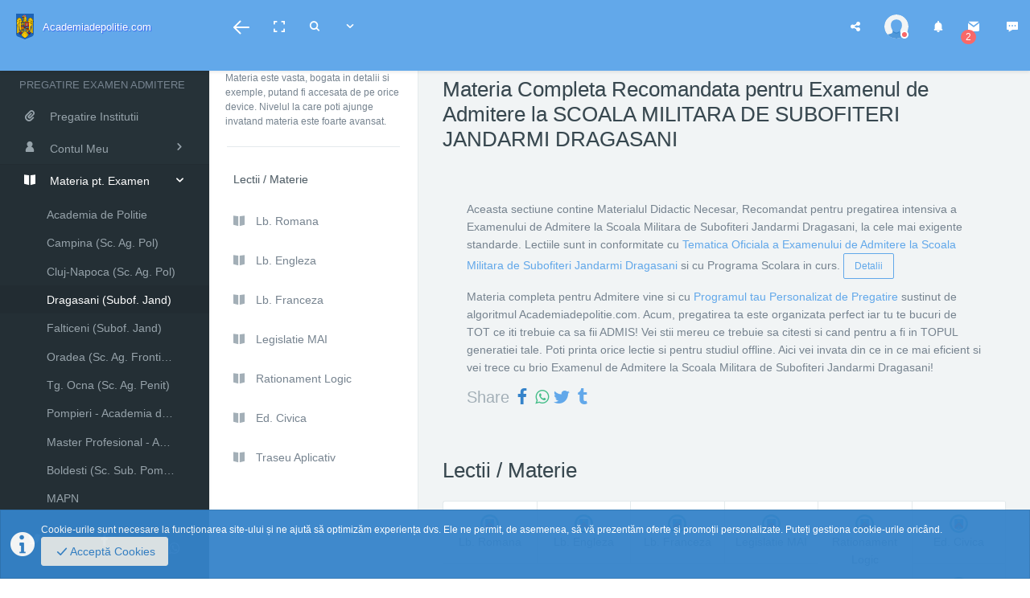

--- FILE ---
content_type: text/html; charset=UTF-8
request_url: https://www.academiadepolitie.com/pregatire-scoala-jandarmi-dragasani.html
body_size: 15077
content:







<!DOCTYPE html>
<html class="no-js css-menubar" lang="en">
<head>

   

<!-- Template Standard -->
  <meta charset="utf-8">
  <meta http-equiv="X-UA-Compatible" content="IE=edge">
<!--   <meta name="viewport" content="width=device-width, initial-scale=1.0, user-scalable=0, minimal-ui"> -->

<!--   <meta name="viewport" content="width=device-width, initial-scale=1"> -->
  <meta name="viewport" content="width=device-width, initial-scale=1.0, user-scalable=0, minimal-ui">
  <meta name="title" content="Scoala Militara de Subofiteri Jandarmi Dragasani - Pregatire Intensiva Examen Admitere Scoala Militara de Subofiteri Jandarmi Dragasani">
  <meta name="description" content="Lectii Pregatire Examen Admitere Scoala Militara de Subofiteri Jandarmi Dragasani. Grile Scoala Militara de Subofiteri Jandarmi Dragasani, Teste Scoala Militara de Subofiteri Jandarmi Dragasani, Sinteze Scoala Militara de Subofiteri Jandarmi Dragasani, Scoala Militara de Subofiteri Jandarmi Dragasani Admitere, Tematica Scoala Militara de Subofiteri Jandarmi Dragasani, Scoala Militara de Subofiteri Jandarmi Dragasani Bucuresti, Scoala Militara de Subofiteri Jandarmi Dragasani, Istorie Scoala Militara de Subofiteri Jandarmi Dragasani, Romana Scoala Militara de Subofiteri Jandarmi Dragasani,  Engleza Scoala Militara de Subofiteri Jandarmi Dragasani, Sport Scoala Militara de Subofiteri Jandarmi Dragasani, Scoala Militara de Subofiteri Jandarmi Dragasani Forum, Scoala de Politie Campina Cluj">
  <meta name="author" content="Academiadepolitie.com">
  <title>Scoala Militara de Subofiteri Jandarmi Dragasani - Pregatire Intensiva Examen Admitere Scoala Militara de Subofiteri Jandarmi Dragasani</title>

<!-- Template Extra -->
<!--
  <meta http-equiv="Content-Type" content="text/html; charset=utf-8" />
  -->
  <meta name="expires" content="never" />
  <meta name="revisit-after" content="5 Days" />
  <meta name="publisher" content="Academiadepolitie.com" />
  <meta name="copyright" content="Copyright (c) Academiadepolitie.com" />
  <meta name="contact" content="contact@academiadepolitie.com" />
  <meta name="robots" content="index, follow" />
  <meta name="keywords" content="academia de politie, examen admitere academia de politie, academia de politie bucuresti, academia de politie alexandru ioan cuza, sinteza istorie academia de politie, academia de politie admitere, istorie academia de politie, romana academia de politie, engleza academia de politie, pregatire academia de politie" />
  <meta name="google-site-verification" content="dnb3eUsci9oUV_-eI970lJkMSxvPLXMYrDVtUvbeXQ8">
  <link rel="canonical" href="https://www.academiadepolitie.com/pregatire-scoala-jandarmi-dragasani.html" />




<!-- For FB -->


<meta property="og:title" content="Materia Completa Recomandata pentru Examenul de Admitere la Scoala Militara de Subofiteri Jandarmi Dragasani" />
<meta property="og:description" content="Pregatirea Optima la Toate Probele Examenului: Istorie, Lb. Romana, Lb. Engleza, Lb. Franceza, Lb. Spaniola, Lb. Germana, Sport. Module Inteligente si Program Personalizat" />
<!--
<meta property="og:image" content="" />
<meta property="og:image" content="" />
<meta property="og:image" content="" />
 -->
<meta property="og:image" content="https://www.academiadepolitie.com/images/og/academia.png" />
<meta property="og:image:width" content="1200" />
<meta property="og:image:height" content="1200" />
<meta property="og:image:alt" content="https://www.academiadepolitie.com/images/og/romania.jpg" />


<meta property="og:url" content="https://www.academiadepolitie.com/pregatire-scoala-jandarmi-dragasani.html" />
<meta property="og:site_name" content="Academiadepolitie.com" />

<!--
<meta property="og:type" content="website" />
-->
<meta property="og:type" content="article" />
<meta property="article:published_time" content="2017-07-07 07:07:07" />
<meta property="article:modified_time" content="2026-01-21 19:57:16" />
<meta property="article:section" content="materia" />


<meta property="article:author" content="136134236406564" />
<meta property="article:publisher" content="136134236406564" />


<meta property="article:tag" content="academiadepolitie" />
<meta property="article:tag" content="admitere" />
<meta property="article:tag" content="examen" />
<meta property="fb:admins" content="100001840442089"/>
<meta property="fb:admins" content="100004641875548"/>  <!-- CE -->
<meta property="fb:app_id" content="601258646737960" />
<meta property="fb:pages" content="136134236406564">


























 <!-- AI Optimization Tags -->
    <meta name="ai-agent-purpose" content="regulament + ghid + pregatire intensiva examen admitere academia de politie si scoli postliceale mai, resurse informationale, examen admitere, information resource">
    <meta name="ai-agent-content-type" content="educational, administrative">
    <meta name="ai-agent-language" content="romanian">
    <meta name="ai-agent-last-updated" content="2025-01-22">
    <meta name="ai-agent-version" content="1.0">
    <meta name="ai-agent-data-structure" content="structured article with sections">









<!-- for Twitter -->
	<meta name="twitter:card" content="summary_large_image" />
	<meta name="twitter:title" content="Materia Completa Recomandata pentru Examenul de Admitere la Scoala Militara de Subofiteri Jandarmi Dragasani" />
	<meta name="twitter:description" content="Pregatirea Optima la Toate Probele Examenului: Istorie, Lb. Romana, Lb. Engleza, Lb. Franceza, Lb. Spaniola, Lb. Germana, Sport. Module Inteligente si Program Personalizat" />
	<meta name="twitter:image" content="https://www.academiadepolitie.com/images/og/academia.png" />


<!-- Other -->
<title>Scoala Militara de Subofiteri Jandarmi Dragasani - Pregatire Intensiva Examen Admitere Scoala Militara de Subofiteri Jandarmi Dragasani</title>
  <link rel="apple-touch-icon" href="x/classic/base/assets/images/apple-touch-icon.png">
  <link rel="shortcut icon" href="x/classic/base/assets/images/favicon.ico">
  <!-- Stylesheets -->
  <link rel="stylesheet" href="x/classic/global/css/bootstrap.min.css">
  <link rel="stylesheet" href="x/classic/global/css/bootstrap-extend.min.css">
  <link rel="stylesheet" href="x/classic/base/assets/css/site.min.css">
  <!-- Plugins -->
  <link rel="stylesheet" href="x/classic/global/vendor/animsition/animsition.min.css">
  <link rel="stylesheet" href="x/classic/global/vendor/asscrollable/asScrollable.min.css">
<!--   <link rel="stylesheet" href="x/classic/global/vendor/switchery/switchery.min.css"> -->
<!--   <link rel="stylesheet" href="x/classic/global/vendor/intro-js/introjs.min.css"> -->
  <link rel="stylesheet" href="x/classic/global/vendor/slidepanel/slidePanel.min.css">
<!--   <link rel="stylesheet" href="x/classic/global/vendor/flag-icon-css/flag-icon.min.css"> -->

   <link rel="stylesheet" href="x/classic/global/vendor/c3/c3.min.css"> <!-- Pt Grafice -->

  <!-- Fonts -->
  <link rel="stylesheet" href="x/classic/global/fonts/web-icons/web-icons.min.css">
  <link rel="stylesheet" href="x/classic/global/fonts/brand-icons/brand-icons.min.css">
<!--   <link rel='stylesheet' href='https://fonts.googleapis.com/css?family=Roboto:300,400,500,300italic'> -->
  <!--[if lt IE 9]>
    <script src="x/classic/global/vendor/html5shiv/html5shiv.min.js"></script>
    <![endif]-->
  <!--[if lt IE 10]>
    <script src="x/classic/global/vendor/media-match/media.match.min.js"></script>
    <script src="x/classic/global/vendor/respond/respond.min.js"></script>
    <![endif]-->
  <!-- Scripts -->
  <script src="x/classic/global/vendor/modernizr/modernizr.min.js"></script>
  <script src="x/classic/global/vendor/breakpoints/breakpoints.min.js"></script>
  <script>
  Breakpoints();
  </script>
</head>
<body class="page-aside-fixed">
  <!--[if lt IE 8]>
        <p class="browserupgrade">You are using an <strong>outdated</strong> browser. Please <a href="http://browsehappy.com/">upgrade your browser</a> to improve your experience.</p>
    <![endif]-->




<head>

<!-- Global Site Tag (gtag.js) - Google Analytics
<script async src="https://www.googletagmanager.com/gtag/js?id=UA-16098613-1"></script>
<script>
  window.dataLayer = window.dataLayer || [];
  function gtag(){dataLayer.push(arguments)};
  gtag('js', new Date());

  gtag('config', 'UA-16098613-1');



</script>
<!-- END Global Site Tag (gtag.js) - Google Analytics -->



<!-- Global site tag (gtag.js) - Google Analytics -->
<script async src="https://www.googletagmanager.com/gtag/js?id=G-TPMF0KHD1G"></script>
<script>
  window.dataLayer = window.dataLayer || [];
  function gtag(){dataLayer.push(arguments);}
  gtag('js', new Date());

  gtag('config', 'G-TPMF0KHD1G');
  //gtag('config', 'AW-1019841628');





</script>
<!--
<script>
  gtag('event', 'page_view', {
    'send_to': 'AW-1019841628',
    'value': '148',
    'items': [{
      'id': 'pnoawqrp',
      'location_id': 'Romania',
      'google_business_vertical': 'education'
    }]
  });
</script>
 -->




	<style>
		 body {
		  -webkit-touch-callout: none; /* iOS Safari */
		    -webkit-user-select: none; /* Safari */
		     -khtml-user-select: none; /* Konqueror HTML */
		       -moz-user-select: none; /* Firefox */
		        -ms-user-select: none; /* Internet Explorer/Edge */
		            user-select: none; /* Non-prefixed version, currently supported by Chrome and Opera */
		}


		.bar-long {
		    height: 5px;
		    background-color: #3583CA;
		    width: 0px;
		    z-index: 1000;
		    position: fixed;
		    top: 61px;
		    left: 0;
		}



	    .lazy {
			opacity: 0;
		}
		.lazy:not(.initial) {
			transition: opacity 1s;
		}
		.lazy.initial,
		.lazy.loaded,
		.lazy.error {
			opacity: 1;
		}
		.lazy:not([src]) {
			visibility: hidden;
		}




	</style>






<!-- Facebook Pixel Code -->

	<script>
	!function(f,b,e,v,n,t,s)
	  {if(f.fbq)return;n=f.fbq=function(){n.callMethod?
	  n.callMethod.apply(n,arguments):n.queue.push(arguments)};
	  if(!f._fbq)f._fbq=n;n.push=n;n.loaded=!0;n.version='2.0';
	  n.queue=[];t=b.createElement(e);t.async=!0;
	  t.src=v;s=b.getElementsByTagName(e)[0];
	  s.parentNode.insertBefore(t,s)}(window, document,'script',
	  'https://connect.facebook.net/en_US/fbevents.js');



			fbq('init', '837775045904301');
	
	fbq('track', "PageView");


	</script>
	<noscript><img height="1" width="1" style="display:none"
  src="https://www.facebook.com/tr?id=837775045904301&ev=PageView&noscript=1"/></noscript>
<!-- End Facebook Pixel Code -->









<!-- Begin Mailchimp Code -->
<script id="mcjs">!function(c,h,i,m,p){m=c.createElement(h),p=c.getElementsByTagName(h)[0],m.async=1,m.src=i,p.parentNode.insertBefore(m,p)}(document,"script","https://chimpstatic.com/mcjs-connected/js/users/613a19ad14/4af0e460f96e1b446f6ad0004.js");</script>
<!-- END Mailchimp Code -->








<!-- TikTok Pixel Code -->
<script>
!function (w, d, t) {
  w.TiktokAnalyticsObject=t;var ttq=w[t]=w[t]||[];ttq.methods=["page","track","identify","instances","debug","on","off","once","ready","alias","group","enableCookie","disableCookie"],ttq.setAndDefer=function(t,e){t[e]=function(){t.push([e].concat(Array.prototype.slice.call(arguments,0)))}};for(var i=0;i<ttq.methods.length;i++)ttq.setAndDefer(ttq,ttq.methods[i]);ttq.instance=function(t){for(var e=ttq._i[t]||[],n=0;n<ttq.methods.length;n++)ttq.setAndDefer(e,ttq.methods[n]);return e},ttq.load=function(e,n){var i="https://analytics.tiktok.com/i18n/pixel/events.js";ttq._i=ttq._i||{},ttq._i[e]=[],ttq._i[e]._u=i,ttq._t=ttq._t||{},ttq._t[e]=+new Date,ttq._o=ttq._o||{},ttq._o[e]=n||{};var o=document.createElement("script");o.type="text/javascript",o.async=!0,o.src=i+"?sdkid="+e+"&lib="+t;var a=document.getElementsByTagName("script")[0];a.parentNode.insertBefore(o,a)};

  ttq.load('CH5873BC77UEFTNV2J7G');
  ttq.page();


}(window, document, 'ttq');
</script>
<!-- END TikTok Pixel Code -->




</head>



<nav class="site-navbar  navbar navbar-inverse navbar-fixed-top navbar-mega" role="navigation">





    <div class="navbar-header">
      <button type="button" class="navbar-toggle hamburger hamburger-close navbar-toggle-left hided"
      data-toggle="menubar">
        <span class="sr-only">Toggle navigation</span>
        <span class="hamburger-bar"></span>
      </button>
      <button type="button" class="navbar-toggle collapsed" data-target="#site-navbar-collapse" id="toggleNavOnSmallScr"
      data-toggle="collapse">
        <i class="icon wb-more-horizontal" aria-hidden="true"></i>
      </button>



      <div class="navbar-brand navbar-brand-center site-gridmenu-toggle" data-toggle="gridmenu" id="toggleQuickShortcuts">
        <img class="navbar-brand-logo" src="x/classic/base/assets/images/logo.svg" title="Academia de Politie">
        <!-- <img class="navbar-brand-logo" src="x/classic/base/assets/images/logo_steag.png" title="Academia de Politie"> -->
          <span class="navbar-brand-text  small hidden-xs text-top" style="text-shadow: 1px 1px 1px rgba(0, 0, 255, 0.4);"> <span class="small" >Academiadepolitie.com</span></span>
      </div>
      <button type="button" class="navbar-toggle collapsed" data-target="#site-navbar-search"
      data-toggle="collapse">
        <span class="sr-only">Toggle Search</span>
        <i class="icon wb-search" aria-hidden="true"></i>
      </button>
    </div>
    <div class="navbar-container container-fluid">

      <!-- Navbar Collapse -->
      <div class="collapse navbar-collapse navbar-collapse-toolbar" id="site-navbar-collapse">
        <!-- Navbar Toolbar -->
        <ul class="nav navbar-toolbar">
          <li class="hidden-float" id="toggleMenubar">
            <a data-toggle="menubar" href="#" role="button">
              <i class="icon hamburger hamburger-arrow-left">
                  <span class="sr-only">Toggle menubar</span>
                  <span class="hamburger-bar"></span>
                </i>
            </a>
          </li>
          <li class="hidden-xs" id="toggleFullscreen">
            <a class="icon icon-fullscreen" data-toggle="fullscreen" href="#" role="button">
              <span class="sr-only">Toggle fullscreen</span>
            </a>
          </li>
          <li class="hidden-float" id="toggleSearch">
            <a class="icon wb-search" data-toggle="collapse" href="#" data-target="#site-navbar-search"
            role="button">
              <span class="sr-only">Toggle Search</span>
            </a>
          </li>

          <li class="dropdown dropdown-fw dropdown-mega">
            <a class="dropdown-toggle" data-toggle="dropdown" href="#" aria-expanded="false"
            data-animation="fade" role="button"><i class="icon wb-chevron-down-mini" aria-hidden="true"></i></a>
            <ul class="dropdown-menu" role="menu">
              <li role="presentation">
                <div class="mega-content">
                  <div class="row">
                    <div class="col-sm-4">



                      <h5>Linkuri Utile </h5>
                      <ul class="blocks-2">
                        <li class="mega-menu margin-0">
                          <ul class="list-icons">
                            <li><i class="wb-chevron-right-mini" aria-hidden="true"></i>
                              <a href="https://admitere.academiadepolitie.ro/docs/2026/licenta/Regulament-admitere-licenta-2026.pdf" target="_blank">Regulament</a>
                            </li>
                            <li><i class="wb-chevron-right-mini" aria-hidden="true"></i>
                              <a href="https://www.academiadepolitie.com/academia-de-politie-s-a-afisat-numarul-de-locuri-la-academia-de-politie-si-in-scolile-m-a-i-a590.html" target="_blank">Nr. Locuri</a>
                            </li>
                            <li><i class="wb-chevron-right-mini" aria-hidden="true"></i>
                              <a href="https://admitere.academiadepolitie.ro" target="_blank">Site Oficial "Al.I.C"</a>
                            </li>
                            <li><i class="wb-chevron-right-mini" aria-hidden="true"></i>
                              <a href="https://www.mai.gov.ro/cariera/institutii-de-invatamant-formare-profesionala/" target="_blank">M.A.I.</a>
                            </li>
                            <li><i class="wb-chevron-right-mini" aria-hidden="true"></i>
                              <a href="https://www.politiaromana.ro/ro/cariera/informatii-generale" target="_blank">Politia Romana</a>
                            </li>

                            <li><i class="wb-chevron-right-mini" aria-hidden="true"></i>
                              <a href="https://www.facebook.com/events/844395047801617" target="_blank">Event Facebook</a>
                            </li>
                          </ul>
                        </li>
                        <li class="mega-menu margin-0">
                          <ul class="list-icons">

                           <li><i class="wb-chevron-right-mini" aria-hidden="true"></i>
                              <a href="https://www.facebook.com/academiadepolitie1" target="_blank">Pagina Facebook</a>
                            </li>

                            <li><i class="wb-chevron-right-mini" aria-hidden="true"></i>
                              <a href="https://www.facebook.com/groups/academiadepolitie" target="_blank">Grup Facebook</a>
                            </li>
                            <li><i class="wb-chevron-right-mini" aria-hidden="true"></i>
                              <a href="https://www.facebook.com/groups/recrutare.politie.mai" target="_blank">Grup Facebook 2</a>
                            </li>
                            <li><i class="wb-chevron-right-mini" aria-hidden="true"></i>
                              <a href="academia-de-politie-baremul-medical-pentru-examenul-de-admitere-la-academia-de-politie-a502.html" target="_blank">Barem Medical</a>
                            </li>
                            <li><i class="wb-chevron-right-mini" aria-hidden="true"></i>
                              <a href="academia-de-politie-bareme-cerinte-si-precizari-tehnice-probe-sportive-examen-admitere-academia-de-politie-a500.html" target="_blank">Barem Sportiv</a>
                            </li>

                            <li><i class="wb-chevron-right-mini" aria-hidden="true"></i>
                              <a href="https://www.facebook.com/academiadepolitie2" target="_blank">Social Media 1</a>
                            </li>

                          </ul>
                        </li>
                      </ul>
                    </div>


                    <div class="col-sm-4">



                      <h5> &nbsp; </h5>
                      <ul class="blocks-2">
                        <li class="mega-menu margin-0">
                          <ul class="list-icons">
                          <li><i class="wb-chevron-right-mini" aria-hidden="true"></i>
                               <a href="https://www.facebook.com/profile.php?id=100016854611065" target="_blank">Social Media 2</a>
                            </li>
                            <li><i class="wb-chevron-right-mini" aria-hidden="true"></i>
                              <a href="https://www.academiadepolitie.com/academia.html" target="_blank">FAQ Academie</a>
                            </li>
                            <li><i class="wb-chevron-right-mini" aria-hidden="true"></i>
                              <a href="https://www.academiadepolitie.com/admitere.html" target="_blank">FAQ Admitere</a>
                            </li>
                            <li><i class="wb-chevron-right-mini" aria-hidden="true"></i>
                              <a href="https://www.academiadepolitie.com/rezultate.html" target="_blank">FAQ Rezultate</a>
                            </li>
                            <li><i class="wb-chevron-right-mini" aria-hidden="true"></i>
                              <a href="https://www.academiadepolitie.com/pregatire.html" target="_blank">FAQ Pregatire</a>
                            </li>
                            <li><i class="wb-chevron-right-mini" aria-hidden="true"></i>
                              <a href="https://www.academiadepolitie.com/grile.html" target="_blank">FAQ Grile</a>
                            </li>

                          </ul>
                        </li>
                        <li class="mega-menu margin-0">
                          <ul class="list-icons">

                             <li><i class="wb-chevron-right-mini" aria-hidden="true"></i>
                              <a href="https://www.academiadepolitie.com/probe.html" target="_blank">FAQ Probe</a>
                            </li>
                            <li><i class="wb-chevron-right-mini" aria-hidden="true"></i>
                              <a href="https://www.academiadepolitie.com/subiecte.html" target="_blank">FAQ Subiecte</a>
                            </li>
                             <li><i class="wb-chevron-right-mini" aria-hidden="true"></i>
                              <a href="https://www.academiadepolitie.com/barem-medical.html" target="_blank">FAQ Medical</a>
                            </li>
                             <li><i class="wb-chevron-right-mini" aria-hidden="true"></i>
                              <a href="https://www.academiadepolitie.com/limita-de-varsta.html" target="_blank">FAQ Limita Varsta</a>
                            </li>


                          </ul>
                        </li>
                      </ul>
                    </div>





                    <div class="col-sm-4">
                      <h5 class="margin-bottom-0">Intrebari Frecvente</h5>
                      <!-- Accordion -->
                      <div class="panel-group panel-group-simple" id="siteMegaAccordion" aria-multiselectable="true"
                      role="tablist">
                        <div class="panel">
                          <div class="panel-heading" id="siteMegaAccordionHeadingOne" role="tab">
                            <a class="panel-title" data-toggle="collapse" href="#siteMegaCollapseOne" data-parent="#siteMegaAccordion"
                            aria-expanded="false" aria-controls="siteMegaCollapseOne">
                                Ce este Academiadepolitie.com?
                              </a>
                          </div>
                          <div class="panel-collapse collapse" id="siteMegaCollapseOne" aria-labelledby="siteMegaAccordionHeadingOne"
                          role="tabpanel">
                            <div class="panel-body">
                              Academiadepolitie.com este Aplicatia Nationala pentru Pregatirea Examenului de Admitere la
                              Academia de Politie si in Scolile de Politie din Romania.
                            </div>
                          </div>
                        </div>
                        <div class="panel">
                          <div class="panel-heading" id="siteMegaAccordionHeadingTwo" role="tab">
                            <a class="panel-title collapsed" data-toggle="collapse" href="#siteMegaCollapseTwo"
                            data-parent="#siteMegaAccordion" aria-expanded="false"
                            aria-controls="siteMegaCollapseTwo">
                                Ce servicii iti oferim?
                              </a>
                          </div>
                          <div class="panel-collapse collapse" id="siteMegaCollapseTwo" aria-labelledby="siteMegaAccordionHeadingTwo"
                          role="tabpanel">
                            <div class="panel-body">
                              Scopul nostru este ca TU sa REUSTESTI! Iti oferim servicii educationale special dedicate pentru pregatirea optima
                              a Examenului tau de Admitere! TOT ce iti trebuie sa ca fii ADMIS, intr-un singur loc, in Contul Tau pe Academiadepolitie.com.
                            </div>
                          </div>
                        </div>
                        <div class="panel">
                          <div class="panel-heading" id="siteMegaAccordionHeadingThree" role="tab">
                            <a class="panel-title collapsed" data-toggle="collapse" href="#siteMegaCollapseThree"
                            data-parent="#siteMegaAccordion" aria-expanded="false"
                            aria-controls="siteMegaCollapseThree">
                               Cum vei fi ADMIS?
                              </a>
                          </div>
                          <div class="panel-collapse collapse" id="siteMegaCollapseThree" aria-labelledby="siteMegaAccordionHeadingThree"
                          role="tabpanel">
                            <div class="panel-body">

                            Vei accesa Programul National de Pregatire Intensiva Personalizata si toate materialele necesare.
                              Te vei pregati zilnic, alaturi de cei mai buni.
                              Vei avea o imagine in detaliu asupra concurentei.
                              Vei invata mai mult, mai bine, mai rapid!


                            </div>
                          </div>
                        </div>

                          <div class="panel">
                          <div class="panel-heading" id="siteMegaAccordionHeadingFour" role="tab">
                            <a class="panel-title collapsed" data-toggle="collapse" href="#siteMegaCollapseFour"
                            data-parent="#siteMegaAccordion" aria-expanded="false"
                            aria-controls="siteMegaCollapseFour">
                                 Cum obtii accesul?
                              </a>
                          </div>
                          <div class="panel-collapse collapse" id="siteMegaCollapseFour" aria-labelledby="siteMegaAccordionHeadingFour"
                          role="tabpanel">
                            <div class="panel-body">

                              Daca sunteti Candidat, <a href="creare-cont-candidat.html">click aici</a><br>
                               Daca sunteti Profesor, <a href="detalii-creare-cont-profesor.html">click aici</a>

                            </div>
                          </div>
                        </div>
                      </div>
                      <!-- End Accordion -->
                    </div>
                  </div>
                </div>
              </li>
            </ul>
          </li>







        </ul>
        <!-- End Navbar Toolbar -->
        <!-- Navbar Toolbar Right -->
        <ul class="nav navbar-toolbar navbar-right navbar-toolbar-right">
          <li class="dropdown">
            <a class="dropdown-toggle" id="toggleShare" data-toggle="dropdown" href="javascript:void(0)" data-animation="scale-up"
            aria-expanded="false" role="button">

                <i class="fa fa-share-alt" aria-hidden="true"></i>

            </a>

            
            <ul class="dropdown-menu" role="menu">

              <li class="dropdown-header" role="presentation">SHARE:</li>

              <li role="presentation">
                <a href="https://www.facebook.com/sharer/sharer.php?u=https://www.academiadepolitie.com/pregatire-scoala-jandarmi-dragasani.html" target="_blank" role="menuitem">
                  <span class="fa fa-facebook-square"></span> Facebook</a>
              </li>


              <li role="presentation">
                <a href="whatsapp://send?text=https://www.academiadepolitie.com/pregatire-scoala-jandarmi-dragasani.html" target="_blank" role="menuitem">
                  <span class="fa fa-whatsapp"></span> Whatsapp</a>
              </li>

              <li role="presentation">
                <a href="https://pinterest.com/pin/create/bookmarklet/?media=https://www.academiadepolitie.com/images/og/academia.png&url=https://www.academiadepolitie.com/pregatire-scoala-jandarmi-dragasani.html&is_video=&description=Materia Completa Recomandata pentru Examenul de Admitere la Scoala Militara de Subofiteri Jandarmi Dragasani" target="_blank" role="menuitem">
                  <span class="fa fa-pinterest"></span> Pinterest</a>
              </li>

              <li role="presentation">
                <a href="https://www.tumblr.com/widgets/share/tool?canonicalUrl=https://www.academiadepolitie.com/pregatire-scoala-jandarmi-dragasani.html&title=Materia Completa Recomandata pentru Examenul de Admitere la Scoala Militara de Subofiteri Jandarmi Dragasani&caption=Pregatirea Optima la Toate Probele Examenului: Istorie, Lb. Romana, Lb. Engleza, Lb. Franceza, Lb. Spaniola, Lb. Germana, Sport. Module Inteligente si Program Personalizat&tags=academiadepolitie" target="_blank" role="menuitem">
                  <span class="fa fa-tumblr-square"></span> Tumblr</a>
              </li>

              <li role="presentation">
                <a href="https://twitter.com/share?text=&url=https://www.academiadepolitie.com/pregatire-scoala-jandarmi-dragasani.html&hashtags=academiadepolitie" target="_blank" role="menuitem">
                  <span class="fa fa-twitter"></span> Twitter</a>
              </li>





              <li class="divider" role="presentation"></li>
               <li class="dropdown-header" role="presentation">URMARESTE-NE:</li>

               <li role="presentation">
                <a href="https://www.facebook.com/academiadepolitie1" target="_blank" role="menuitem">
                  <span class="fa fa-facebook-square"></span> Facebook</a>
              </li>

              <li role="presentation">
                <a href="https://www.instagram.com/academiadepolitie" role="menuitem">
                  <span class="fa fa-instagram"></span> Instagram</a>
              </li>

              <li role="presentation">
                <a href="https://ro.pinterest.com/academiapolitie/" role="menuitem">
                  <span class="fa fa-pinterest"></span> Pinterest</a>
              </li>


              <li role="presentation">
                <a href="https://twitter.com/AcademiaPolitie" target="_blank" role="menuitem">
                  <span class="fa fa-twitter"></span> Twitter</a>
              </li>



              <li role="presentation">
                <a href="https://www.tumblr.com/blog/academiadepolitie" target="_blank" role="menuitem">
                  <span class="fa fa-tumblr-square"></span> Tumblr</a>
              </li>

              <li role="presentation">
                <a href="https://www.flickr.com/photos/119780745@N07/" role="menuitem">
                  <span class="fa fa-flickr"></span> Flickr</a>
              </li>

            </ul>
          </li>

          <li class="dropdown">
            <a id="BackToMyAccount" class="navbar-avatar dropdown-toggle" data-toggle="dropdown" href="#" aria-expanded="false"
            data-animation="scale-up" role="button">
              <span class="avatar avatar-away">
                <img src="uploads/users/default/default.svg" alt="...">
                <i></i>

              </span>
            </a>
            <ul class="dropdown-menu" role="menu">

              <li role="presentation">
                <a href="https://www.academiadepolitie.com/cont-candidat.html" role="menuitem"><i class="icon wb-user" aria-hidden="true"></i> Cont Elev</a>
              </li>
                <li role="presentation">
                <a href="https://www.academiadepolitie.com/cont-profesor.html" role="menuitem"><i class="icon wb-user" aria-hidden="true"></i> Cont Profesor</a>
              </li>



            </ul>
          </li>





          <li class="dropdown">
            <a data-toggle="dropdown" id="toggleNotifications" href="javascript:void(0)" title="Notifications" aria-expanded="false"
            data-animation="scale-up" role="button">
              <i class="icon wb-bell" aria-hidden="true"></i>
                          </a>
            <ul class="dropdown-menu dropdown-menu-right dropdown-menu-media" role="menu">
              <li class="dropdown-menu-header" role="presentation">
                <h5>NOTIFICARI</h5>
                <span class="label label-round label-danger">New</span>
              </li>
              <li class="list-group" role="presentation">
                <div data-role="container">
                  <div data-role="content">


 		<p class="margin-20 blue-grey-400">Nu ai notificari</p>





                  </div>
                </div>
              </li>
              <li class="dropdown-menu-footer" role="presentation">
              <br><br>


              </li>
            </ul>
          </li>



          <li class="dropdown">
            <a data-toggle="dropdown" href="javascript:void(0)" title="Messages" aria-expanded="false"
            data-animation="scale-up" role="button">
              <i class="icon wb-envelope" aria-hidden="true"></i>
                            <span id="theCount5" class="badge badge-danger up">2</span>
                          </a>
            <ul class="dropdown-menu dropdown-menu-right dropdown-menu-media" role="menu">
              <li class="dropdown-menu-header" role="presentation">
                <h5>MESAJE</h5>
                <span class="label label-round label-danger">Necitite</span>
              </li>
              <li class="list-group" role="presentation">
                <div data-role="container">
                  <div data-role="content">




 					<a class="list-group-item" href="https://www.academiadepolitie.com/" role="menuitem">
                      <div class="media">
                        <div class="media-left padding-right-10">
                          <span class="avatar avatar-sm avatar-online">
                            <img class=" lazy"  src="uploads/newsfeed/placeholder.jpg" data-src="x/classic/global/portraits/staff/eliade.jpg" alt="..." />
                            <i></i>
                          </span>
                        </div>
                        <div class="media-body">
                          <h6 class="media-heading">Christian Eliade</h6>

                          <div class="media-detail">Buna! Te pregatesti pt. Examenul de Admitere la Academia de Politie sau la Scolile de Politie? Bun venit in Programul National de Pregatire Intensiva!</div>
                        </div>
                      </div>
                    </a>

                    <a class="list-group-item" href="https://www.academiadepolitie.com/detalii-creare-cont-profesor.html" role="menuitem">
                      <div class="media">
                        <div class="media-left padding-right-10">
                          <span class="avatar avatar-sm avatar-online">
                            <img class=" lazy"  src="uploads/newsfeed/placeholder.jpg" data-src="x/classic/global/portraits/staff/a_albu.jpg" alt="..." />
                            <i></i>
                          </span>
                        </div>
                        <div class="media-body">
                          <h6 class="media-heading">Anca Albu</h6>

                          <div class="media-detail">Sunteti profesor si pregatiti elevii pt. Examenul de Admitere la Academia de Politie sau la Scolile de Politie? Bun venit in Comunitatea Nationala!</div>
                        </div>
                      </div>
                    </a>








                  </div>
                </div>
              </li>
              <li class="dropdown-menu-footer" role="presentation">
                <a class="dropdown-menu-footer-btn" href="javascript:void(0)" role="button">
                  <i class="icon wb-settings" aria-hidden="true"></i>
                </a>


                <a href="" role="menuitem">
                    Continua Acum                  </a>

              </li>
            </ul>
          </li>
          <li id="toggleChat">
            <a data-toggle="site-sidebar" href="javascript:void(0)" title="Chat" data-url="site-sidebar.php">
              <i class="icon wb-chat-working" aria-hidden="true"></i>
            </a>
          </li>
        </ul>
        <!-- End Navbar Toolbar Right -->
      </div>
      <!-- End Navbar Collapse -->

      <!-- Site Navbar Seach -->
       <div class="collapse navbar-search-overlap" id="site-navbar-search">
        <form role="search" action="search.php">
          <div class="form-group">
            <div class="input-search">
              <i class="input-search-icon wb-search" aria-hidden="true"></i>
              <input type="text" class="form-control" name="search" placeholder="Search...">
              <button type="button" class="input-search-close icon wb-close" data-target="#site-navbar-search"
              data-toggle="collapse" aria-label="Close"></button>
            </div>
          </div>
        </form>
      </div>
      <!-- End Site Navbar Seach -->

    </div>
  <div class="bar-long"></div>
  </nav>



  <div class="site-menubar">
    <div class="site-menubar-body">
      <div>
        <div>
          <ul class="site-menu">

          	<br class="visible-xs visible-sm hidden-md hidden-lg">
		<br class="visible-xs visible-sm hidden-md hidden-lg">
		<br class="visible-xs visible-sm hidden-md hidden-lg">


            <li class="site-menu-category"> <small>Pregatire Examen Admitere</small></li>



               <li class="site-menu-item ">
              <a href="https://www.academiadepolitie.com/institutii.html">
                <i class="site-menu-icon wb-paperclip" aria-hidden="true"></i>
                <span class="site-menu-title">Pregatire Institutii</span>

              </a>

               </li>



            <li class="site-menu-item has-sub  ">
              <a href="javascript:void(0)">
                <i class="site-menu-icon wb-user" aria-hidden="true"></i>
                <span class="site-menu-title">Contul Meu</span>
                 <span class="site-menu-arrow"></span>
              </a>


              <ul class="site-menu-sub">
                <li class="site-menu-item ">
                  <a class="animsition-link" href="https://www.academiadepolitie.com/login.html">
                    <span class="site-menu-title">Login Elev</span>
                  </a>
                </li>
                <li class="site-menu-item ">
                  <a class="animsition-link" href="https://www.academiadepolitie.com/login-profesori.html">
                    <span class="site-menu-title">Login Profesor</span>
                  </a>
                </li>


              </ul>
            </li>
            <li class="site-menu-item has-sub active open">
              <a href="javascript:void(0)">
                <i class="site-menu-icon wb-library" aria-hidden="true"></i>
                <span class="site-menu-title">Materia pt. Examen</span>
                  <span class="site-menu-arrow"></span>



              </a>
              <ul class="site-menu-sub">





              <!--
                <li class="site-menu-item active">
                  <a class="animsition-link" href="https://www.academiadepolitie.com/academia-de-politie.html">
                    <span class="site-menu-title">Lecțiile Complete</span>
                  </a>
                </li>
                -->





                


                  <!--  <a class="animsition-link" href="academia-de-politie.html">-->

                  
                   <li class="site-menu-item ">

	                  <a class="animsition-link" href="academia-de-politie.html">
	                    <span class="site-menu-title">Academia de Politie</span>
	                  </a>

                  

                </li>


                


                  <!--  <a class="animsition-link" href="pregatire-scoala-politie-campina.html">-->

                  

                   <li class="site-menu-item ">

	                   <a class="animsition-link" href="pregatire-scoala-politie-campina.html">
	                    <span class="site-menu-title">Campina (Sc. Ag. Pol)</span>
	                  </a>

                  

                </li>


                


                  <!--  <a class="animsition-link" href="pregatire-scoala-politie-cluj.html">-->

                  

                   <li class="site-menu-item ">

	                   <a class="animsition-link" href="pregatire-scoala-politie-cluj.html">
	                    <span class="site-menu-title">Cluj-Napoca (Sc. Ag. Pol)</span>
	                  </a>

                  

                </li>


                


                  <!--  <a class="animsition-link" href="pregatire-scoala-jandarmi-dragasani.html">-->

                  

                   <li class="site-menu-item active">

	                   <a class="animsition-link" href="pregatire-scoala-jandarmi-dragasani.html">
	                    <span class="site-menu-title">Dragasani (Subof. Jand)</span>
	                  </a>

                  

                </li>


                


                  <!--  <a class="animsition-link" href="pregatire-scoala-jandarmi-falticeni.html">-->

                  

                   <li class="site-menu-item ">

	                   <a class="animsition-link" href="pregatire-scoala-jandarmi-falticeni.html">
	                    <span class="site-menu-title">Falticeni (Subof. Jand)</span>
	                  </a>

                  

                </li>


                


                  <!--  <a class="animsition-link" href="pregatire-scoala-frontiera-oradea.html">-->

                  

                   <li class="site-menu-item ">

	                   <a class="animsition-link" href="pregatire-scoala-frontiera-oradea.html">
	                    <span class="site-menu-title">Oradea (Sc. Ag. Frontiera)</span>
	                  </a>

                  

                </li>


                


                  <!--  <a class="animsition-link" href="pregatire-anp-targu-ocna.html">-->

                  

                   <li class="site-menu-item ">

	                   <a class="animsition-link" href="pregatire-anp-targu-ocna.html">
	                    <span class="site-menu-title">Tg. Ocna (Sc. Ag. Penit)</span>
	                  </a>

                  

                </li>


                


                  <!--  <a class="animsition-link" href="pregatire-pompieri-academia-de-politie.html">-->

                  

                   <li class="site-menu-item ">

	                   <a class="animsition-link" href="pregatire-pompieri-academia-de-politie.html">
	                    <span class="site-menu-title">Pompieri - Academia de Politie</span>
	                  </a>

                  

                </li>


                


                  <!--  <a class="animsition-link" href="pregatire-master-profesional-academia-de-politie.html">-->

                  

                   <li class="site-menu-item ">

	                   <a class="animsition-link" href="pregatire-master-profesional-academia-de-politie.html">
	                    <span class="site-menu-title">Master Profesional - Academia de Politie</span>
	                  </a>

                  

                </li>


                


                  <!--  <a class="animsition-link" href="pompieri-boldesti.html">-->

                  

                   <li class="site-menu-item ">

	                   <a class="animsition-link" href="pompieri-boldesti.html">
	                    <span class="site-menu-title">Boldesti (Sc. Sub. Pompieri)</span>
	                  </a>

                  

                </li>


                


                  <!--  <a class="animsition-link" href="">-->

                  

                   <li class="site-menu-item ">

	                   <a class="animsition-link" href="">
	                    <span class="site-menu-title">MAPN</span>
	                  </a>

                  

                </li>


                


                  <!--  <a class="animsition-link" href="">-->

                  

                   <li class="site-menu-item ">

	                   <a class="animsition-link" href="">
	                    <span class="site-menu-title">MAPN - Colegii Militare</span>
	                  </a>

                  

                </li>


                






              </ul>
            </li>















             <li class="site-menu-item has-sub ">
              <a href="javascript:void(0)">
                <i class="site-menu-icon wb-info-circle" aria-hidden="true"></i>
                <span class="site-menu-title">Tematica Admitere</span>
                  <span class="site-menu-arrow"></span>



              </a>
              <ul class="site-menu-sub">




                
                 <li class="site-menu-item ">
                  <a class="animsition-link" href="academia-de-politie-tematica.html">
                    <span class="site-menu-title">Tematica Academia de Politie</span>
                  </a>
                </li>


                
                 <li class="site-menu-item ">
                  <a class="animsition-link" href="scoala-politie-campina-tematica.html">
                    <span class="site-menu-title">Tematica Campina (Sc. Ag. Pol)</span>
                  </a>
                </li>


                
                 <li class="site-menu-item ">
                  <a class="animsition-link" href="scoala-politie-cluj-tematica.html">
                    <span class="site-menu-title">Tematica Cluj-Napoca (Sc. Ag. Pol)</span>
                  </a>
                </li>


                
                 <li class="site-menu-item ">
                  <a class="animsition-link" href="scoala-jandarmi-dragasani-tematica.html">
                    <span class="site-menu-title">Tematica Dragasani (Subof. Jand)</span>
                  </a>
                </li>


                
                 <li class="site-menu-item ">
                  <a class="animsition-link" href="scoala-jandarmi-falticeni-tematica.html">
                    <span class="site-menu-title">Tematica Falticeni (Subof. Jand)</span>
                  </a>
                </li>


                
                 <li class="site-menu-item ">
                  <a class="animsition-link" href="scoala-frontiera-oradea-tematica.html">
                    <span class="site-menu-title">Tematica Oradea (Sc. Ag. Frontiera)</span>
                  </a>
                </li>


                
                 <li class="site-menu-item ">
                  <a class="animsition-link" href="anp-targu-ocna-tematica.html">
                    <span class="site-menu-title">Tematica Tg. Ocna (Sc. Ag. Penit)</span>
                  </a>
                </li>


                
                 <li class="site-menu-item ">
                  <a class="animsition-link" href="pompieri-academia-de-politie-tematica.html">
                    <span class="site-menu-title">Tematica Pompieri - Academia de Politie</span>
                  </a>
                </li>


                
                 <li class="site-menu-item ">
                  <a class="animsition-link" href="master-profesional-academia-de-politie-tematica.html">
                    <span class="site-menu-title">Tematica Master Profesional - Academia de Politie</span>
                  </a>
                </li>


                
                 <li class="site-menu-item ">
                  <a class="animsition-link" href="pompieri-boldesti-tematica.html">
                    <span class="site-menu-title">Tematica Boldesti (Sc. Sub. Pompieri)</span>
                  </a>
                </li>


                
                 <li class="site-menu-item ">
                  <a class="animsition-link" href="">
                    <span class="site-menu-title">Tematica MAPN</span>
                  </a>
                </li>


                
                 <li class="site-menu-item ">
                  <a class="animsition-link" href="">
                    <span class="site-menu-title">Tematica MAPN - Colegii Militare</span>
                  </a>
                </li>


                






              </ul>
            </li>





















            <li class="site-menu-item ">
              <a href="https://www.academiadepolitie.com/simulare-examene.html">
                <i class="site-menu-icon wb-edit" aria-hidden="true"></i>
                <span class="site-menu-title">Simulare Ex. Admitere</span>
              </a>
            </li>
			               <li class="site-menu-item has-sub ">
              <a href="javascript:void(0)">
                <i class="site-menu-icon wb-calendar" aria-hidden="true"></i>
                <span class="site-menu-title">Program Personalizat</span>
                <span class="site-menu-arrow"></span>
              </a>

               <ul class="site-menu-sub">


              
               <li class="site-menu-item ">
                  <a class="animsition-link" href="https://www.academiadepolitie.com/asistent-pregatire.html">
                    <span class="site-menu-title">Asistent Pregatire</span>
                  </a>
                </li>

              	
               <li class="site-menu-item ">
                  <a class="animsition-link" href="https://www.academiadepolitie.com/sugestii-inteligente.html">
                    <span class="site-menu-title">Sugestii Inteligente</span>
                  </a>
                </li>

              	
               <li class="site-menu-item ">
                  <a class="animsition-link" href="https://www.academiadepolitie.com/calendar-individual.html">
                    <span class="site-menu-title">Calendar Individual</span>
                  </a>
                </li>

              	
               <li class="site-menu-item ">
                  <a class="animsition-link" href="https://www.academiadepolitie.com/statistici-personale.html">
                    <span class="site-menu-title">Statistici Personale</span>
                  </a>
                </li>

              	
               <li class="site-menu-item ">
                  <a class="animsition-link" href="https://www.academiadepolitie.com/nivel-pe-lectii.html">
                    <span class="site-menu-title">Nivel pe Lectii</span>
                  </a>
                </li>

              	
               <li class="site-menu-item ">
                  <a class="animsition-link" href="https://www.academiadepolitie.com/nivel-pe-capitole.html">
                    <span class="site-menu-title">Nivel pe Capitole</span>
                  </a>
                </li>

              	
               <li class="site-menu-item ">
                  <a class="animsition-link" href="https://www.academiadepolitie.com/pregatire-probe-sportive.html">
                    <span class="site-menu-title">Pregatire Probe Sportive</span>
                  </a>
                </li>

              	
               <li class="site-menu-item ">
                  <a class="animsition-link" href="https://www.academiadepolitie.com/newsfeed-pregatire.html">
                    <span class="site-menu-title">Newsfeed Pregatire</span>
                  </a>
                </li>

              	
               <li class="site-menu-item ">
                  <a class="animsition-link" href="https://www.academiadepolitie.com/test-psihologic-domino-online.html">
                    <span class="site-menu-title">Test Psihologic Domino Online</span>
                  </a>
                </li>

              	
               <li class="site-menu-item ">
                  <a class="animsition-link" href="https://www.academiadepolitie.com/simulare-online-proba-scrisa-examen-admitere.html">
                    <span class="site-menu-title">Simulare Online Proba Scrisa Examen Admitere</span>
                  </a>
                </li>

              	
               <li class="site-menu-item ">
                  <a class="animsition-link" href="https://www.academiadepolitie.com/video-pregatire-admitere.html">
                    <span class="site-menu-title">Video Pregatire Admitere</span>
                  </a>
                </li>

              	


             <!--
                <li class="site-menu-item ">
                  <a class="animsition-link" href="https://www.academiadepolitie.com/asistent-pregatire.html">
                    <span class="site-menu-title">Asistent Virtual Pregatire</span>
                  </a>
                </li>
                <li class="site-menu-item ">
                  <a class="animsition-link" href="https://www.academiadepolitie.com/calendar-individual.html">
                    <span class="site-menu-title">Calendar Personal</span>
                  </a>
                </li>
                <li class="site-menu-item ">
                  <a class="animsition-link" href="https://www.academiadepolitie.com/statistici-personale.html">
                    <span class="site-menu-title">Statistici Personale</span>
                  </a>
                </li>
              -->


              </ul>
              </li>


               <li class="site-menu-item ">
              <a href="https://www.academiadepolitie.com/pregatire-admitere.html">
                <i class="site-menu-icon wb-map" aria-hidden="true"></i>
                <span class="site-menu-title">Evenimente Locale</span>

              </a>

               </li>

               <li class="site-menu-item has-sub ">

               <a href="javascript:void(0)">
                <i class="site-menu-icon wb-user-circle" aria-hidden="true"></i>
                <span class="site-menu-title">Profesori Pregatire</span>
                 <span class="site-menu-arrow"></span>
              </a>

                <ul class="site-menu-sub">





                 <li class="site-menu-item ">
                  <a class="animsition-link" href="profesori-pregatire-examen-admitere.html">
<!--                    <i class="site-menu-icon wb-map" aria-hidden="true"></i> -->
                    <span class="site-menu-title">Harta Profesori</span>
                  </a>
                </li>
                <li class="site-menu-item ">
                  <a class="animsition-link" href="profesori-pregatire-admitere.html">
<!--                     <i class="site-menu-icon wb-list" aria-hidden="true"></i> -->
                    <span class="site-menu-title">Lista Profesori</span>
                  </a>
                </li>

                </ul>

               </li>


               <li class="site-menu-item has-sub ">
              <a href="https://www.academiadepolitie.com/academia-de-politie-noutati-3.html">
                <i class="site-menu-icon wb-star" aria-hidden="true"></i>
                <span class="site-menu-title">Articole Utile</span>
               <!--
                  <div class="site-menu-badge">
                  <span class="badge badge-danger">3</span>
               </div> -->
              </a>
              </li>



               <li class="site-menu-item has-sub">
              <a href="javascript:void(0)">
                <i class="site-menu-icon wb-user-add" aria-hidden="true"></i>
                <span class="site-menu-title">Vreau Acces!</span>
                <span class="site-menu-arrow"></span>
              </a>




              <ul class="site-menu-sub">

                  <li class="site-menu-item">
                  <a class="animsition-link" href="https://www.academiadepolitie.com/creare-cont-candidat.html">
                    <span class="site-menu-title">Inscriere Elevi</span>
                  </a>
                </li>
                  <li class="site-menu-item">
                  <a class="animsition-link" href="https://www.academiadepolitie.com/detalii-creare-cont-profesor.html">
                    <span class="site-menu-title">Inscriere Profesori</span>
                  </a>
                </li>
              </ul>
              </li>




            <li class="site-menu-category"><small>General</small></li>
            <li class="site-menu-item ">
              <a href="https://www.academiadepolitie.com/">
                <i class="site-menu-icon wb-home" aria-hidden="true"></i>
                <span class="site-menu-title">Acasa</span>



              </a>

            </li>



            <li class="site-menu-item ">
              <a href="https://www.academiadepolitie.com/despre-noi.html">
                <i class="site-menu-icon wb-heart" aria-hidden="true"></i>
                <span class="site-menu-title">Despre Noi</span>

              </a>

            </li>

               <li class="site-menu-item ">
              <a href="https://www.academiadepolitie.com/intrebari-frecvente.html">
                <i class="site-menu-icon wb-help-circle" aria-hidden="true"></i>
                <span class="site-menu-title">Intrebari Frecvente</span>

              </a>

            </li>


              <li class="site-menu-item ">
              <a href="https://www.academiadepolitie.com/instructiuni-utilizare.html">
                <i class="site-menu-icon wb-info-circle" aria-hidden="true"></i>
                <span class="site-menu-title">Instructiuni</span>
              </a>

            </li>


            <li class="site-menu-item ">
              <a href="https://www.academiadepolitie.com/legal.html">
                <i class="site-menu-icon fa-legal" aria-hidden="true"></i>
                <span class="site-menu-title">Termeni si Conditii</span>
              </a>

            </li>



          </ul> <!-- END SITE MENU -->
<!--
          <div class="site-menubar-section">
            <h5>
              Milestone
              <span class="pull-right">30%</span>
            </h5>
            <div class="progress progress-xs">
              <div class="progress-bar active" style="width: 30%;" role="progressbar"></div>
            </div>
            <h5>
              Release
              <span class="pull-right">60%</span>
            </h5>
            <div class="progress progress-xs">
              <div class="progress-bar progress-bar-warning" style="width: 60%;" role="progressbar"></div>
            </div>
          </div>
-->
        </div>
      </div>
    </div>

    <div class="site-menubar-footer">


            

      <a href="https://twitter.com/share?text=&url=https://www.academiadepolitie.com/pregatire-scoala-jandarmi-dragasani.html&hashtags=academiadepolitie" target="_blank" class="padding-15" data-placement="top" data-toggle="tooltip" data-original-title="Share on Twitter">
        <span class="icon bd-twitter" aria-hidden="true"></span>
      </a>


      <a href="https://www.facebook.com/sharer/sharer.php?u=https://www.academiadepolitie.com/pregatire-scoala-jandarmi-dragasani.html" target="_blank" class="fold-show padding-15" data-placement="top" data-toggle="tooltip" data-original-title="Share on Facebook" >
        <span class="icon bd-facebook" aria-hidden="true"></span>
      </a>


      <a href="whatsapp://send?text=https://www.academiadepolitie.com/pregatire-scoala-jandarmi-dragasani.html"  target="_blank"  data-placement="top" data-toggle="tooltip"
      data-original-title="Share on Whatsapp">
        <span class="icon fa fa-whatsapp" aria-hidden="true"></span>
      </a>




    </div>
  </div>


  <div class="site-gridmenu">
    <div>
      <div>
        <ul>


 


          <li>
            <a href="https://www.academiadepolitie.com/">
              <i class="icon wb-home"></i>
              <span>Acasa</span>
            </a>
          </li>


          <li>
            <a href="https://www.academiadepolitie.com/intrebari-frecvente.html">
              <i class="icon wb-help-circle"></i>
              <span>Intrebari</span>
            </a>
          </li>

          <li>
            <a href="https://www.academiadepolitie.com/instructiuni-utilizare.html">
              <i class="icon wb-info-circle"></i>
              <span>Instructiuni</span>
            </a>
          </li>



   


        </ul>
      </div>
    </div>
  </div>




  <div class="page animsition">
    <div class="page-aside">
      <div class="page-aside-switch">
        <i class="icon wb-chevron-left" aria-hidden="true"></i>
        <i class="icon wb-chevron-right" aria-hidden="true"></i>
      </div>
      <div class="page-aside-inner" data-plugin="pageAsideScroll">
        <div data-role="container">
          <div data-role="content">
            <section class="page-aside-section">

              <div class="margin-horizontal-20 small">Materia este vasta, bogata in detalii si exemple, putand fi accesata de
              pe orice device. Nivelul la care poti ajunge invatand materia este foarte avansat.
              </div>


              <!--
              <div class="list-group">
                <a class="list-group-item active" href="javascript:void(0)"><i class="icon wb-dashboard" aria-hidden="true"></i>Overview</a>
                <a class="list-group-item" href="javascript:void(0)"><i class="icon wb-pluse" aria-hidden="true"></i>Activity</a>
                <a class="list-group-item" href="javascript:void(0)"><i class="icon wb-heart" aria-hidden="true"></i>Dearest</a>
                <a class="list-group-item" href="javascript:void(0)"><i class="icon wb-folder" aria-hidden="true"></i>Folders</a>
              </div>
              -->

            </section>
            <section class="page-aside-section">
              <h5 class="page-aside-title">Lectii / Materie</h5>
              <div class="list-group">


            
               		<a class="list-group-item" href="https://www.academiadepolitie.com/pregatire-scoala-jandarmi-dragasani-lb-romana-3-4.html">
               		<i class="icon wb-library" aria-hidden="true"></i>


               		Lb. Romana</a>               
               		<a class="list-group-item" href="https://www.academiadepolitie.com/pregatire-scoala-jandarmi-dragasani-lb-engleza-3-5.html">
               		<i class="icon wb-library" aria-hidden="true"></i>


               		Lb. Engleza</a>               
               		<a class="list-group-item" href="https://www.academiadepolitie.com/pregatire-scoala-jandarmi-dragasani-lb-franceza-3-6.html">
               		<i class="icon wb-library" aria-hidden="true"></i>


               		Lb. Franceza</a>               
               		<a class="list-group-item" href="https://www.academiadepolitie.com/pregatire-scoala-jandarmi-dragasani-legislatie-mai-3-9.html">
               		<i class="icon wb-library" aria-hidden="true"></i>


               		Legislatie MAI</a>               
               		<a class="list-group-item" href="https://www.academiadepolitie.com/pregatire-scoala-jandarmi-dragasani-rationament-logic-3-10.html">
               		<i class="icon wb-library" aria-hidden="true"></i>


               		Rationament Logic</a>               
               		<a class="list-group-item" href="https://www.academiadepolitie.com/pregatire-scoala-jandarmi-dragasani-ed-civica-3-11.html">
               		<i class="icon wb-library" aria-hidden="true"></i>


               		Ed. Civica</a>               
               		<a class="list-group-item" href="https://www.academiadepolitie.com/pregatire-scoala-jandarmi-dragasani-traseu-aplicativ-3-8.html">
               		<i class="icon wb-library" aria-hidden="true"></i>


               		Traseu Aplicativ</a>               

<!--
                <a class="list-group-item" href="javascript:void(0)"><i class="icon wb-volume-high" aria-hidden="true"></i>Audio</a>
                <a class="list-group-item" href="javascript:void(0)"><i class="icon wb-camera" aria-hidden="true"></i>Video</a>
                <a class="list-group-item" href="javascript:void(0)"><i class="icon wb-file" aria-hidden="true"></i>Notes</a>
                <a class="list-group-item" href="javascript:void(0)"><i class="icon wb-link-intact" aria-hidden="true"></i>Links</a>
                <a class="list-group-item" href="javascript:void(0)"><i class="icon wb-order" aria-hidden="true"></i>Files</a>
-->
              </div>


            </section>
<!--
             <section class="page-aside-section">
              <h5 class="page-aside-title">Alte Institutii</h5>
              <div class="list-group">


                           		<a class="list-group-item " href="articole_institutie_all.php?ins=0"><i class="icon wb-home" aria-hidden="true"></i>Academia de Politie</a>                              		<a class="list-group-item " href="articole_institutie_all.php?ins=1"><i class="icon wb-home" aria-hidden="true"></i>Campina (Sc. Ag. Pol)</a>                              		<a class="list-group-item " href="articole_institutie_all.php?ins=2"><i class="icon wb-home" aria-hidden="true"></i>Cluj-Napoca (Sc. Ag. Pol)</a>                              		<a class="list-group-item active" href="articole_institutie_all.php?ins=3"><i class="icon wb-home" aria-hidden="true"></i>Dragasani (Subof. Jand)</a>                              		<a class="list-group-item " href="articole_institutie_all.php?ins=4"><i class="icon wb-home" aria-hidden="true"></i>Falticeni (Subof. Jand)</a>                              		<a class="list-group-item " href="articole_institutie_all.php?ins=5"><i class="icon wb-home" aria-hidden="true"></i>Oradea (Sc. Ag. Frontiera)</a>                              		<a class="list-group-item " href="articole_institutie_all.php?ins=6"><i class="icon wb-home" aria-hidden="true"></i>Tg. Ocna (Sc. Ag. Penit)</a>                              		<a class="list-group-item " href="articole_institutie_all.php?ins=7"><i class="icon wb-home" aria-hidden="true"></i>Pompieri - Academia de Politie</a>                              		<a class="list-group-item " href="articole_institutie_all.php?ins=8"><i class="icon wb-home" aria-hidden="true"></i>Master Profesional - Academia de Politie</a>                              		<a class="list-group-item " href="articole_institutie_all.php?ins=9"><i class="icon wb-home" aria-hidden="true"></i>Boldesti (Sc. Sub. Pompieri)</a>                              		<a class="list-group-item " href="articole_institutie_all.php?ins=10"><i class="icon wb-home" aria-hidden="true"></i>MAPN</a>                              		<a class="list-group-item " href="articole_institutie_all.php?ins=11"><i class="icon wb-home" aria-hidden="true"></i>MAPN - Colegii Militare</a>               

              </div>


            </section>
-->

          </div>
        </div>
      </div>
      <!---page-aside-inner-->
    </div>
    <div class="page-main">

        <br class="visible-xs visible-sm hidden-md hidden-lg">
		<br class="visible-xs visible-sm hidden-md hidden-lg">
		<br class="visible-xs visible-sm hidden-md hidden-lg">

      <div class="page-header">
        <h1 class="page-title">Materia Completa Recomandata pentru Examenul de Admitere la <span class="text-uppercase">Scoala Militara de Subofiteri Jandarmi Dragasani</span></h1>
      </div>
      <div class="page-content">


		      <div class="panel panel-transparent">
		       <!--
		          <div class="panel-heading">
		            <h3 class="panel-title"></h3>
		          </div>

		          -->
		          <div class="panel-body animation-slide-bottom animation-delay-1000">
		            <p>Aceasta sectiune contine <b>Materialul Didactic Necesar, Recomandat</b> pentru pregatirea intensiva a
       Examenului de Admitere la Scoala Militara de Subofiteri Jandarmi Dragasani, la cele mai exigente standarde. Lectiile sunt in conformitate cu
       <a href="">Tematica Oficiala a Examenului de Admitere la Scoala Militara de Subofiteri Jandarmi Dragasani</a> si cu Programa Scolara in curs.

                        <a class="btn btn-primary btn-outline btn-sm " data-toggle="collapse" href="#exampleCollapseExample"
		                    aria-expanded="false" aria-controls="exampleCollapseExample">
		                  Detalii
		                 </a>
       </p>
<div class="collapse in" id="exampleCollapseExample">
       <p>Materia completa pentru Admitere vine si cu <a href="asistent-pregatire.html"><b>Programul tau Personalizat de Pregatire</b></a> sustinut de algoritmul Academiadepolitie.com.
       Acum, pregatirea ta este organizata perfect iar tu te bucuri de <b>TOT ce iti trebuie ca sa fii ADMIS!</b>

       Vei stii mereu ce trebuie sa citesti si cand pentru a fi in TOPUL generatiei tale. Poti printa orice lectie si pentru studiul offline.
       Aici vei invata din ce in ce mai eficient si vei <b>trece cu brio Examenul
       de Admitere la Scoala Militara de Subofiteri Jandarmi Dragasani!</b>
      </p>
 </div>


 <div class="email-more-social padding-0 font-size-20 ">
               <div class="profile-social "><span class="blue-grey-400">Share</span>

   <a class="icon bd-facebook blue-800" target="_blank" href="https://www.facebook.com/sharer/sharer.php?u=https://www.academiadepolitie.com/pregatire-scoala-jandarmi-dragasani.html"></a>
   <a class="icon fa fa-whatsapp green-600" target="_blank" href="whatsapp://send?text=https://www.academiadepolitie.com/pregatire-scoala-jandarmi-dragasani.html"></a>
   <a class="icon bd-twitter blue-600" target="_blank" href="https://twitter.com/share?text=&url=https://www.academiadepolitie.com/pregatire-scoala-jandarmi-dragasani.html&hashtags=academiadepolitie"></a>
   <a class="icon bd-tumblr blue-600" target="_blank" href="https://www.tumblr.com/widgets/share/tool?shareSource=legacy&canonicalUrl=https://www.academiadepolitie.com/pregatire-scoala-jandarmi-dragasani.html&posttype=link&tags=academiadepolitie"></a>

</div>            </div>


		          </div>
		        </div>





			<h1 class="page-title">Lectii / Materie</h1><br>

        <ul class="nav-quick nav-quick-bordered row">

              

				   	 <li class="col-sm-2 col-xs-4">
		              <a href="https://www.academiadepolitie.com/pregatire-scoala-jandarmi-dragasani-lb-romana-3-4.html">
		             <!-- 		                <i class="icon wb-library small" aria-hidden="true"></i> -->

		                <img class=" lazy center-block" style="max-width:20%"
	 				src="uploads/newsfeed/placeholder.jpg" data-src="images/institutie_dg.jpg" alt="">




		                Lb. Romana		              </a>
		            </li>
				   	
			 

				   	 <li class="col-sm-2 col-xs-4">
		              <a href="https://www.academiadepolitie.com/pregatire-scoala-jandarmi-dragasani-lb-engleza-3-5.html">
		             <!-- 		                <i class="icon wb-library small" aria-hidden="true"></i> -->

		                <img class=" lazy center-block" style="max-width:20%"
	 				src="uploads/newsfeed/placeholder.jpg" data-src="images/institutie_dg.jpg" alt="">




		                Lb. Engleza		              </a>
		            </li>
				   	
			 

				   	 <li class="col-sm-2 col-xs-4">
		              <a href="https://www.academiadepolitie.com/pregatire-scoala-jandarmi-dragasani-lb-franceza-3-6.html">
		             <!-- 		                <i class="icon wb-library small" aria-hidden="true"></i> -->

		                <img class=" lazy center-block" style="max-width:20%"
	 				src="uploads/newsfeed/placeholder.jpg" data-src="images/institutie_dg.jpg" alt="">




		                Lb. Franceza		              </a>
		            </li>
				   	
			 

				   	 <li class="col-sm-2 col-xs-4">
		              <a href="https://www.academiadepolitie.com/pregatire-scoala-jandarmi-dragasani-legislatie-mai-3-9.html">
		             <!-- 		                <i class="icon wb-library small" aria-hidden="true"></i> -->

		                <img class=" lazy center-block" style="max-width:20%"
	 				src="uploads/newsfeed/placeholder.jpg" data-src="images/institutie_dg.jpg" alt="">




		                Legislatie MAI		              </a>
		            </li>
				   	
			 

				   	 <li class="col-sm-2 col-xs-4">
		              <a href="https://www.academiadepolitie.com/pregatire-scoala-jandarmi-dragasani-rationament-logic-3-10.html">
		             <!-- 		                <i class="icon wb-library small" aria-hidden="true"></i> -->

		                <img class=" lazy center-block" style="max-width:20%"
	 				src="uploads/newsfeed/placeholder.jpg" data-src="images/institutie_dg.jpg" alt="">




		                Rationament Logic		              </a>
		            </li>
				   	
			 

				   	 <li class="col-sm-2 col-xs-4">
		              <a href="https://www.academiadepolitie.com/pregatire-scoala-jandarmi-dragasani-ed-civica-3-11.html">
		             <!-- 		                <i class="icon wb-library small" aria-hidden="true"></i> -->

		                <img class=" lazy center-block" style="max-width:20%"
	 				src="uploads/newsfeed/placeholder.jpg" data-src="images/institutie_dg.jpg" alt="">




		                Ed. Civica		              </a>
		            </li>
				   	
			 

				   	 <li class="col-sm-2 col-xs-4">
		              <a href="https://www.academiadepolitie.com/pregatire-scoala-jandarmi-dragasani-traseu-aplicativ-3-8.html">
		             <!-- 		                <i class="icon wb-library small" aria-hidden="true"></i> -->

		                <img class=" lazy center-block" style="max-width:20%"
	 				src="uploads/newsfeed/placeholder.jpg" data-src="images/institutie_dg.jpg" alt="">




		                Traseu Aplicativ		              </a>
		            </li>
				   	
			 
        </ul>















      </div>
    </div>
  </div>





<!-- Footer -->
  <footer class="site-footer">

    <div class="site-footer-legal">© 2026 <a href="">Academiadepolitie.com</a></div>

    <div class="site-footer-right">
      <a href="https://www.academiadepolitie.com/legal.html">Termeni si Conditii</a> | <a href="https://anpc.ro" target="_blank">ANPC</a>
    </div>

  </footer>








<!--
<script src="x/classic/global/vendor/jquery/jquery.min.js"></script>
-->

<script src="x/classic/global/vendor/jquery/jquery.min.js"></script>
<script type="text/javascript">
    $(document).ready(function() {
		/// bind the click event
		$('#toggleNavOnSmallScr').click(function() {
		//alert('baz');
		});

        /// trigger the click event
        $('#toggleNavOnSmallScr').click();
    });
</script>




<noscript id="deferred-styles2">

    <link rel="stylesheet" href="x/classic/global/fonts/font-awesome/font-awesome.min.css">

	<link rel="stylesheet" href="x/classic/global/vendor/toastr/toastr.css"> <!-- for cookie politcy toastr  -->
	<link rel="stylesheet" href="x/classic/base/assets/examples/css/advanced/toastr.min.css"> <!-- for cookie politcy toastr  -->


</noscript>

<script>
      var loadDeferredStyles2 = function() {
        var addStylesNode2 = document.getElementById("deferred-styles2");
        var replacement2 = document.createElement("div");
        replacement2.innerHTML = addStylesNode2.textContent;
        document.body.appendChild(replacement2)
        addStylesNode2.parentElement.removeChild(addStylesNode2);
      };
      var raf2 = requestAnimationFrame || mozRequestAnimationFrame ||
          webkitRequestAnimationFrame || msRequestAnimationFrame;
      if (raf2) raf2(function() { window.setTimeout(loadDeferredStyles2, 0); });
      else window.addEventListener('load', loadDeferredStyles2);
</script>



<script src="scripts/js/lazyload/dist/lazyload.min.js"></script>
<script>
	(function() {

		lazyLoadInstance = new LazyLoad({
			elements_selector: ".lazy",
			load_delay: 50,
			threshold: 0,
			 // ... more custom settings?
		});

	})();
</script>


<script defer type="text/javascript">

	function disableSelection(target){
	if (typeof target.onselectstart!="undefined") //IE route
		target.onselectstart=function(){return false}
	else if (typeof target.style.MozUserSelect!="undefined") //Firefox route
		target.style.MozUserSelect="none"
	else //All other route (ie: Opera)
		target.onmousedown=function(){return false}
	target.style.cursor = "default"
	}

	//Sample usages
	disableSelection(document.body) //Disable text selection on entire body
	//disableSelection(document.getElementById("mydiv")) //Disable text selection on element with id="mydiv"

</script>


<script defer type="text/javascript">

	var message="";
	function clickIE() {if (document.all) {(message);return false;}}
	function clickNS(e) {if
	(document.layers||(document.getElementById&&!document.all)) {
	if (e.which==2||e.which==3) {(message);return false;}}}
	if (document.layers)
	{document.captureEvents(Event.MOUSEDOWN);document.onmousedown=clickNS;}
	else{document.onmouseup=clickNS;document.oncontextmenu=clickIE;}

	document.oncontextmenu=new Function("return false")

</script>


<script  type="text/javascript" src="scripts/js/keymaster.js"></script>
<script type="text/javascript">

	key('shift+3', function(){
		alert('shift+3 pressed!');
		return false;
	  });


	key('ctrl+a, ctrl+c, ctrl+x,  ctrl+v, ⌘+a, ⌘+c, ⌘+x, ⌘+v ', function(){
		alert('disabled function');
		return false;
	  });

</script>








<script type="text/javascript">

	$(window).keyup(function (evt) { // keyup or or keydown or keypress

		  var keycode = evt.charCode || evt.keyCode;
		  if (keycode == 44 || keycode == 91 || keycode == 93 ) { //Enter key's keycode
			  //alert("prinscreen was pressed");
		      //return false;

		    
		    window.location = "https://www.academiadepolitie.com/logout.html";
		    //window.setTimeout(function(){ window.location = "http://www.pathToRedirect.com"; },3000);

		  }
		});

</script>



  <!-- Core  -->
  <script src="x/classic/global/vendor/jquery/jquery.min.js"></script>
  <script src="x/classic/global/vendor/bootstrap/bootstrap.min.js"></script>
  <script src="x/classic/global/vendor/animsition/animsition.min.js"></script>
  <script async src="x/classic/global/vendor/asscroll/jquery-asScroll.min.js"></script>
  <script async src="x/classic/global/vendor/mousewheel/jquery.mousewheel.min.js"></script>
  <script src="x/classic/global/vendor/asscrollable/jquery.asScrollable.all.min.js"></script>
  <script src="x/classic/global/vendor/ashoverscroll/jquery-asHoverScroll.min.js"></script>
  <!-- Plugins -->
<!--   <script src="x/classic/global/vendor/switchery/switchery.min.js"></script> -->
<!--   <script src="x/classic/global/vendor/intro-js/intro.min.js"></script> -->
  <script defer src="x/classic/global/vendor/screenfull/screenfull.min.js"></script>
  <script defer src="x/classic/global/vendor/slidepanel/jquery-slidePanel.min.js"></script>

  <script  src="x/classic/global/vendor/d3/d3.min.js"></script><!-- Pt Grafice -->
  <script  src="x/classic/global/vendor/c3/c3.min.js"></script><!-- Pt Grafice -->

  <!-- Scripts -->
  <script src="x/classic/global/js/core.min.js"></script>
  <script src="x/classic/base/assets/js/site.min.js"></script>
  <script src="x/classic/base/assets/js/sections/menu.min.js"></script>
  <script src="x/classic/base/assets/js/sections/menubar.min.js"></script>
  <script defer src="x/classic/base/assets/js/sections/gridmenu.min.js"></script>
  <script src="x/classic/base/assets/js/sections/sidebar.min.js"></script>
  <script src="x/classic/global/js/configs/config-colors.min.js"></script>
<!--   <script src="x/classic/base/assets/js/configs/config-tour.js"></script> -->
  <script src="x/classic/global/js/components/asscrollable.min.js"></script>
  <script src="x/classic/global/js/components/animsition.min.js"></script>
  <script src="x/classic/global/js/components/slidepanel.min.js"></script>
<!--   <script src="x/classic/global/js/components/switchery.min.js"></script> -->


  <script src="x/classic/base/assets/examples/js/charts/c3.min.js"></script>   <!-- Pt Grafice -->

<!-- Cookie Policy Toastr -->
<script src="x/classic/global/vendor/toastr/toastr.js"></script><!-- For the toastr -->
<script src="x/classic/global/js/components/toastr.js"></script><!-- For the toastr -->
<script>
  $(window).load(function(){
 // sau // $(document).ready(function() {


	  // If the 'hide cookie is not set we show the toastr message
	  if (!readCookie('hide_cookie')) {

		  // toastr.info('<div id="popupDiv">Utilizand <b>Academiadepolitie.com</b> acceptati <b><a href="legal.html">termenii</a></b> si <b><a href="legal-6.html">folosirea cookie-urilor</a></b> pentru imbunatatirea experientei dvs. pe site. <a id="closediv" class="btn btn-default btn-small" ><b class="primary-800">Accept Cookies</b></a> &nbsp;&nbsp;&nbsp; <a href="cookie_management.php" class="btn btn-primary btn-small" ><i class="icon wb-settings small"></i></a></div>', '',
//

				toastr.info('<div id="popupDiv" class="font-size-12"><a href="legal-6.html"><b>Cookie-urile</b></a> sunt necesare la funcționarea site-ului și ne ajută să optimizăm experiența dvs. Ele ne permit, de asemenea, să vă prezentăm oferte și promoții personalizate. Puteți <a href="gestionare-cookies.html"><b>gestiona cookie-urile</b></a> oricând. <a id="closediv" class="btn btn-default btn-small" ><b class="primary-800"><i class="icon wb-check" aria-hidden="true"></i>Acceptă Cookies</b></a></div>', '',

			    toastr.options = {

					  tapToDismiss: true,
			          toastClass: 'toast',
			          containerId: 'toast-container',
			          debug: false,

			          showMethod: 'slideDown', //fadeIn, slideDown, and show are built into jQuery
			          showDuration: 300,
			          showEasing: 'swing', //swing and linear are built into jQuery
			          onShown: undefined,
			          hideMethod: 'slideUp', // //fadeOut
			          hideDuration: 1000,
			          hideEasing: 'swing',
			          onHidden: undefined,
			          closeMethod: false,
			          closeDuration: false,
			          closeEasing: false,

			          extendedTimeOut: 0,
			          iconClasses: {
			              error: 'toast-error',
			              info: 'toast-info',
			              success: 'toast-success',
			              warning: 'toast-warning'
			          },
			          //iconClass: 'toast-info',
			          positionClass: 'toast-bottom-full-width',
			          timeOut: 0, // Set timeOut and extendedTimeOut to 0 to make it sticky
			          titleClass: 'toast-title',
			          messageClass: 'toast-message',
			          escapeHtml: false,
			          target: 'body',
			          closeHtml: '<button type="button">&times;</button>',
			          newestOnTop: true,
			          preventDuplicates: false,
			          progressBar: false

			    }
			    )

	  }




	// Add the event that closes the popup and sets the cookie that tells us to
	  // not show it again until one day has passed.
	  $('#closediv').click(function() {
	    //$('#popupDiv').hide();
	    createCookie('hide_cookie', true, 1);
	    $('#closediv').hide();
	    toastr.hide();
	    return false;
	  });







  });




//---
//And some generic cookie logic
//---
function createCookie(name,value,days) {
 if (days) {
   var date = new Date();
   date.setTime(date.getTime()+(days*24*60*60*1000));
   var expires = "; expires="+date.toGMTString();
 }
 else var expires = "";
 document.cookie = name+"="+value+expires+"; path=/";
}

function readCookie(name) {
 var nameEQ = name + "=";
 var ca = document.cookie.split(';');
 for(var i=0;i < ca.length;i++) {
   var c = ca[i];
   while (c.charAt(0)==' ') c = c.substring(1,c.length);
   if (c.indexOf(nameEQ) == 0) return c.substring(nameEQ.length,c.length);
 }
 return null;
}

function eraseCookie(name) {
 createCookie(name,"",-1);
}







</script>





<script>
var chart = c3.generate({
	bindto: '#exampleC3Donut',
    data: {
        // iris data from R
        columns: [

		                //coloana efectiva
                ['Lb. Romana', 43],                           //coloana efectiva
                ['Lb. Engleza', 8],                           //coloana efectiva
                ['Lb. Franceza', 0],                           //coloana efectiva
                ['Legislatie MAI', 3],                           //coloana efectiva
                ['Rationament Logic', 0],                           //coloana efectiva
                ['Ed. Civica', 0],                           //coloana efectiva
                ['Traseu Aplicativ', 4],           


        ],



        type : 'donut',
        onclick: function (d, i) { console.log("onclick", d, i); },
        onmouseover: function (d, i) { console.log("onmouseover", d, i); },
        onmouseout: function (d, i) { console.log("onmouseout", d, i); },



    },

	color: {
	    pattern: [$.colors("primary", 800), $.colors("primary", 600), $.colors("green", 800), $.colors("green", 600), $.colors("green", 400), $.colors("green", 200), $.colors("primary", 400)]
	},


	legend: {
		 show: false,
        position: 'right'
    },

    donut: {
        title: "Ult. 24H"
    },

});
</script>


















  <script>
  (function(document, window, $) {
    'use strict';
    var Site = window.Site;
    $(document).ready(function() {
      Site.run();
    });
  })(document, window, jQuery);
  </script>



</body>
</html>



--- FILE ---
content_type: text/css
request_url: https://www.academiadepolitie.com/x/classic/base/assets/css/site.min.css
body_size: 26731
content:
.site-navbar{background-color:#62a8ea}.site-navbar .navbar-header{color:#fff;background-color:transparent}.site-navbar .navbar-header .navbar-toggle{color:#fff}.site-navbar .navbar-header .hamburger .hamburger-bar,.site-navbar .navbar-header .hamburger:after,.site-navbar .navbar-header .hamburger:before{background-color:#fff}.site-navbar .navbar-header .navbar-brand{font-family:Roboto,sans-serif;color:#fff;cursor:pointer}@media (min-width:768px){.site-navbar .navbar-header{width:260px}}.site-navbar .navbar-container{background-color:#fff}@media (min-width:768px){.site-navbar .navbar-container{margin-left:260px}}.site-navbar.navbar-inverse .navbar-container{background-color:transparent}body,html{height:100%}body{padding-top:66px}.site-menubar{position:fixed;top:66px;z-index:1400;height:100%;height:-webkit-calc(100% - 66px);height:calc(100% - 66px);font-family:Roboto,sans-serif;color:rgba(163,175,183,.9);background:#263238;-webkit-box-shadow:0 2px 4px rgba(0,0,0,.08);box-shadow:0 2px 4px rgba(0,0,0,.08)}.site-menubar-body{height:100%;height:-webkit-calc(100% - 76px);height:calc(100% - 76px)}.site-menubar ul{padding:0;margin:0;list-style:none}.site-menubar a{outline:0}.site-menubar a:focus,.site-menubar a:hover{text-decoration:none}.site-menubar.site-menubar-light{background:#fff;-webkit-box-shadow:0 2px 4px rgba(0,0,0,.08);box-shadow:0 2px 4px rgba(0,0,0,.08)}.site-menubar.site-menubar-light .scrollable-inverse.scrollable .scrollable-bar-handle{background:rgba(163,175,183,.6)}.site-menubar-section{padding:0 30px;margin-top:50px;margin-bottom:50px}.site-menubar-section>h4,.site-menubar-section>h5{color:#76838f}.site-menubar-section .progress:last-child{margin-bottom:0}.site-menubar-footer{position:fixed;bottom:0;z-index:1400;display:block}.site-menubar-footer>a{display:block;float:left;width:33.33333333%;height:76px;padding:26px 0;font-size:16px;color:#76838f;text-align:center;background-color:#21292e}.site-menubar-footer>a:focus,.site-menubar-footer>a:hover{background-color:#1e2427}.site-menubar-light .site-menubar-footer>a{background-color:#e4eaec}.site-menubar-light .site-menubar-footer>a:focus,.site-menubar-light .site-menubar-footer>a:hover{background-color:#d5dee1}.site-menu{padding-bottom:20px;overflow-y:hidden;font-size:14px}.site-menu-item>a{white-space:nowrap;cursor:pointer}.site-menu-icon{display:inline-block;width:1em;text-align:center}.site-menu-title{overflow:hidden;text-overflow:ellipsis;white-space:nowrap;vertical-align:middle}.site-menu-arrow{position:relative;display:inline-block;font-family:'Web Icons';font-style:normal;font-weight:400;-webkit-transition:-webkit-transform .15s;-o-transition:-o-transform .15s;transition:transform .15s;-webkit-transform:translate(0,0);-ms-transform:translate(0,0);-o-transform:translate(0,0);transform:translate(0,0);text-rendering:auto;speak:none;-webkit-font-smoothing:antialiased;-moz-osx-font-smoothing:grayscale}.site-menu-arrow:before{content:'\f17f'}.site-menu-arrow,.site-menu-badge,.site-menu-label{position:absolute;right:30px;display:inline-block;vertical-align:middle}.site-menu .badge,.site-menu .label{padding:2px 5px 3px;font-size:12px;font-weight:300}.site-menu-item{position:relative;white-space:nowrap}.site-menu-item a{display:block;color:rgba(163,175,183,.9)}.site-menu-item.is-hidden{opacity:0}.site-menu-item.is-shown{opacity:1}.site-menu>.site-menu-item{padding:0}.site-menu>.site-menu-item.open{background:#242f35}.site-menu>.site-menu-item.open>a{color:#fff;background:0 0}.site-menu>.site-menu-item.open.hover>a{background:0 0}.site-menu>.site-menu-item.hover>a,.site-menu>.site-menu-item:hover>a{color:rgba(255,255,255,.8);background-color:rgba(255,255,255,.02)}.site-menu>.site-menu-item.active{background:#242f35;border-top:1px solid rgba(0,0,0,.04);border-bottom:1px solid rgba(0,0,0,.04)}.site-menu>.site-menu-item.active>a{color:#fff;background:0 0}.site-menu>.site-menu-item.active.hover>a{background:0 0}.site-menu .site-menu-sub{padding:5px 0;margin:0;font-size:14px;background:0 0}.site-menu .site-menu-sub .site-menu-item{line-height:34px;color:rgba(163,175,183,.9);background:0 0}.site-menu .site-menu-sub .site-menu-item.has-sub{border-top:1px solid transparent;border-bottom:1px solid transparent}.site-menu .site-menu-sub .site-menu-item>a{padding:0 30px}.site-menu .site-menu-sub .site-menu-item.open{background:rgba(0,0,0,.06)}.site-menu .site-menu-sub .site-menu-item.open>a{color:#fff}.site-menu .site-menu-sub .site-menu-item.open.hover>a{background-color:transparent}.site-menu .site-menu-sub .site-menu-item.hover>a,.site-menu .site-menu-sub .site-menu-item:hover>a{color:rgba(255,255,255,.8);background-color:rgba(255,255,255,.02)}.site-menu .site-menu-sub .site-menu-item.active{background:rgba(0,0,0,.06)}.site-menu .site-menu-sub .site-menu-item.active>a{color:#fff}.site-menu .site-menu-sub .site-menu-item.active.hover>a{background-color:transparent}.site-menubar-light .site-menu-item a{color:rgba(118,131,143,.9)}.site-menubar-light .site-menu-item.hover>a,.site-menubar-light .site-menu-item:hover>a{background:0 0}.site-menubar-light .site-menu>.site-menu-item.open{background:rgba(53,131,202,.05)}.site-menubar-light .site-menu>.site-menu-item.open>a{color:#62a8ea}.site-menubar-light .site-menu>.site-menu-item.hover,.site-menubar-light .site-menu>.site-menu-item:hover{background-color:rgba(53,131,202,.05)}.site-menubar-light .site-menu>.site-menu-item.hover>a,.site-menubar-light .site-menu>.site-menu-item:hover>a{color:#62a8ea}.site-menubar-light .site-menu>.site-menu-item.active{background:rgba(53,131,202,.05)}.site-menubar-light .site-menu>.site-menu-item.active>a{color:#62a8ea}.site-menubar-light .site-menu .site-menu-sub .site-menu-item.open{background:rgba(53,131,202,.03)}.site-menubar-light .site-menu .site-menu-sub .site-menu-item.open>a{color:#62a8ea}.site-menubar-light .site-menu .site-menu-sub .site-menu-item.hover,.site-menubar-light .site-menu .site-menu-sub .site-menu-item:hover{background-color:rgba(53,131,202,.03)}.site-menubar-light .site-menu .site-menu-sub .site-menu-item.hover>a,.site-menubar-light .site-menu .site-menu-sub .site-menu-item:hover>a{color:#62a8ea}.site-menubar-light .site-menu .site-menu-sub .site-menu-item.hover.open,.site-menubar-light .site-menu .site-menu-sub .site-menu-item:hover.open{background-color:rgba(53,131,202,.03)}.site-menubar-light .site-menu .site-menu-sub .site-menu-item.active{background:rgba(53,131,202,.03)}.site-menubar-light .site-menu .site-menu-sub .site-menu-item.active>a{color:#62a8ea}.site-gridmenu{position:fixed;top:66px;bottom:0;z-index:1500;padding:20px 0;visibility:hidden;background-color:#263238;opacity:0}.js>.site-gridmenu{-webkit-transition:opacity .5s ease 0s,visibility 0s;-o-transition:opacity .5s ease 0s,visibility 0s;transition:opacity .5s ease 0s,visibility 0s}.site-gridmenu-active>.site-gridmenu{visibility:visible;opacity:1;-webkit-transition:opacity .5s ease 0s;-o-transition:opacity .5s ease 0s;transition:opacity .5s ease 0s}.site-gridmenu-active>.site-gridmenu ul{opacity:1;-webkit-transform:rotateX(0);transform:rotateX(0)}.site-gridmenu ul{padding:0;margin:0;list-style:none;opacity:.4;-webkit-transition:-webkit-transform .5s ease 0s,opacity .5s ease 0s;-o-transition:-o-transform .5s ease 0s,opacity .5s ease 0s;transition:transform .5s ease 0s,opacity .5s ease 0s;-webkit-transform:translateY(-25%) rotateX(35deg);transform:translateY(-25%) rotateX(35deg)}.site-gridmenu li{float:left;width:50%;text-align:center}.site-gridmenu li>a{display:block;padding:30px 15px;color:#a3afb7}.site-gridmenu li .icon{display:block;margin-bottom:10px;font-size:32px}.site-gridmenu li:hover>a{color:#fff;text-decoration:none;cursor:pointer;background-color:rgba(255,255,255,.02)}body.site-gridmenu-active{overflow:hidden}.site-gridmenu-toggle:after{position:relative;top:-1px;right:-3px;display:inline-block;font-family:'Web Icons';font-size:14px;font-style:normal;font-weight:400;content:'\f183';opacity:0;-webkit-transition:opacity .15s;-o-transition:opacity .15s;transition:opacity .15s;-webkit-transform:translate(0,0);-ms-transform:translate(0,0);-o-transform:translate(0,0);transform:translate(0,0);text-rendering:auto;speak:none;-webkit-font-smoothing:antialiased;-moz-osx-font-smoothing:grayscale}.site-gridmenu-active .site-gridmenu-toggle:after{opacity:1}.site-sidebar{z-index:1210}.site-sidebar.slidePanel{-webkit-box-shadow:0 0 8px 0 rgba(0,0,0,.2);box-shadow:0 0 8px 0 rgba(0,0,0,.2)}.site-sidebar.slidePanel.slidePanel-left,.site-sidebar.slidePanel.slidePanel-right{width:300px;overflow:hidden}.site-sidebar-content{height:100%}.site-sidebar-nav.nav-tabs>li{display:table-cell;width:1%}.site-sidebar-nav.nav-tabs>li>a{padding:0;font-size:16px;line-height:90px}.site-sidebar-tab-content{height:100%;height:-webkit-calc(100% - 90px);height:calc(100% - 90px)}.site-sidebar-tab-content>.tab-pane{height:100%;padding:20px 30px}.site-sidebar-tab-content>.tab-pane.scrollable{padding:0}.site-sidebar-tab-content>.tab-pane .scrollable-content{padding:20px 30px}.site-sidebar-tab-content>.tab-pane .list-group{margin-right:-30px;margin-left:-30px}.site-sidebar-tab-content>.tab-pane .list-group>.list-group-item{padding-right:30px;padding-left:30px}.site-sidebar .conversation{position:absolute;top:0;right:-100%;z-index:1700;width:100%;height:100%;background-color:#fff;-webkit-transition:all .3s;-o-transition:all .3s;transition:all .3s}.site-sidebar .conversation.active{right:0;overflow-y:auto}.site-sidebar .conversation-header{position:fixed;z-index:1;width:100%;background-color:#fff;border-bottom:1px solid #e4eaec}.site-sidebar .conversation-header>*{padding:0 30px;margin:0;line-height:90px}.site-sidebar .conversation-more,.site-sidebar .conversation-return{color:rgba(55,71,79,.4);cursor:pointer}.site-sidebar .conversation-more:focus,.site-sidebar .conversation-more:hover,.site-sidebar .conversation-return:focus,.site-sidebar .conversation-return:hover{color:rgba(55,71,79,.6)}.site-sidebar .conversation-more:active,.site-sidebar .conversation-return:active{color:#37474f}.site-sidebar .conversation-title{position:relative;top:1px;z-index:-1;color:#37474f;text-align:center}.site-sidebar .conversation-content{padding:30px 15px}.site-sidebar .conversation-reply{position:fixed;bottom:0;padding:10px 0;background-color:#fff;border-top:1px solid #e4eaec}.site-sidebar .conversation-reply .form-control{border:none;border-right:1px solid #e4eaec}.site-sidebar .conversation .chats{position:relative;top:90px}@media (max-width:767px){.site-sidebar.slidePanel.slidePanel-left,.site-sidebar.slidePanel.slidePanel-right{width:100%}}.site-action{position:fixed;right:32px;bottom:55px;z-index:1290;-webkit-animation-duration:3s;-o-animation-duration:3s;animation-duration:3s}.site-action input{display:none}.site-action .btn{-webkit-box-shadow:0 10px 10px 0 rgba(60,60,60,.1);box-shadow:0 10px 10px 0 rgba(60,60,60,.1)}.site-action .front-icon{display:block}.site-action .back-icon{display:none}.site-action-buttons{position:absolute;bottom:56px;left:0;display:none;width:100%;text-align:center}.site-action-buttons .btn{display:block;margin:0 auto;margin-bottom:10px;-webkit-animation-delay:.1s;-o-animation-delay:.1s;animation-delay:.1s}.site-action.active .front-icon{display:none}.site-action.active .back-icon{display:block}.site-action.active .site-action-buttons{display:block}@media (max-width:767px){.site-action .btn-floating{width:46px;height:46px;padding:0;font-size:16px;-webkit-box-shadow:0 6px 6px 0 rgba(60,60,60,.1);box-shadow:0 6px 6px 0 rgba(60,60,60,.1)}.site-action-buttons{bottom:46px}}.page{position:relative;min-height:-webkit-calc(100% - 44px);min-height:calc(100% - 44px);background:#f1f4f5}.page-dark.layout-full{color:#fff}.page-dark.layout-full:before{position:fixed;top:0;left:0;z-index:-1;width:100%;height:100%;content:'';background-position:center top;-webkit-background-size:cover;background-size:cover}.page-dark.layout-full:after{position:fixed;top:0;left:0;z-index:-1;width:100%;height:100%;content:'';background-color:rgba(38,50,56,.6)}.page-dark.layout-full .brand{margin-bottom:22px}.page-dark.layout-full .brand-text{font-size:18px;color:#fff;text-transform:uppercase}.page-nav-tabs{padding:0 30px}.page-content{padding:30px 30px}.page-content-actions{padding:0 30px 30px}.page-content-actions .dropdown{display:inline-block}.page-content-actions:after,.page-content-actions:before{display:table;content:" "}.page-content-actions:after{clear:both}.page-content-table{max-width:100%;padding:0;overflow-x:auto}.page-content-table .table>tbody>tr>td,.page-content-table .table>tbody>tr>th,.page-content-table .table>thead>tr>td,.page-content-table .table>thead>tr>th{padding-top:20px;padding-bottom:20px}.page-content-table .table>tbody>tr>td:first-child,.page-content-table .table>tbody>tr>th:first-child,.page-content-table .table>thead>tr>td:first-child,.page-content-table .table>thead>tr>th:first-child{padding-left:30px}.page-content-table .table>tbody>tr>td:last-child,.page-content-table .table>tbody>tr>th:last-child,.page-content-table .table>thead>tr>td:last-child,.page-content-table .table>thead>tr>th:last-child{padding-right:30px}.page-content-table .table>tbody>tr:hover>td{background-color:#f3f7f9}.page-content-table .table>tbody>tr>td{cursor:pointer}.page-content-table .table>tbody>tr:last-child td{border-bottom:1px solid #e4eaec}.page-content-table .table.is-indent>tbody>tr>td.pre-cell,.page-content-table .table.is-indent>tbody>tr>td.suf-cell,.page-content-table .table.is-indent>tbody>tr>th.pre-cell,.page-content-table .table.is-indent>tbody>tr>th.suf-cell,.page-content-table .table.is-indent>thead>tr>td.pre-cell,.page-content-table .table.is-indent>thead>tr>td.suf-cell,.page-content-table .table.is-indent>thead>tr>th.pre-cell,.page-content-table .table.is-indent>thead>tr>th.suf-cell{width:30px;padding:0;border-top:none;border-bottom:none}.page-content-table .table.is-indent>tbody>tr:first-child td{border-top:none}.page-content-table .table.is-indent>tbody>tr:last-child td.pre-cell,.page-content-table .table.is-indent>tbody>tr:last-child td.suf-cell{border-bottom:none}.page-content-table .table.is-indent>tfoot>tr>td{border-top:none}.page-content-table .pagination{margin-right:30px;margin-left:30px}.page-copyright{margin-top:60px;font-size:12px;color:#37474f;letter-spacing:1px}.page-copyright .social a{margin:0 10px;text-decoration:none}.page-copyright .social .icon{font-size:16px;color:rgba(55,71,79,.6)}.page-copyright .social .icon:focus,.page-copyright .social .icon:hover{color:rgba(55,71,79,.8)}.page-copyright .social .icon.active,.page-copyright .social .icon:active{color:#37474f}.page-copyright-inverse{color:#fff}.page-copyright-inverse .social .icon{color:#fff}.page-copyright-inverse .social .icon:active,.page-copyright-inverse .social .icon:hover{color:rgba(255,255,255,.8)}@media (max-width:767px){.page{min-height:-webkit-calc(100% - 66px);min-height:calc(100% - 66px)}}.page-header+.page-content{padding-top:0}.page-title{margin-top:0;margin-bottom:0;font-size:26px}.page-title>.icon{margin-right:.3em}.page-description{color:#a3afb7}.page-header{position:relative;padding:30px 30px;margin-top:0;margin-bottom:0;background:0 0;border-bottom:none}.page-header-actions{position:absolute;top:50%;right:30px;margin:auto;-webkit-transform:translateY(-50%);-ms-transform:translateY(-50%);-o-transform:translateY(-50%);transform:translateY(-50%)}.page-header-actions .btn-icon{margin-left:6px}.page-header-actions>*{margin-bottom:0}.page-header .breadcrumb{padding:0;margin:0}.page-header-bordered{padding-top:20px;padding-bottom:20px;margin-bottom:30px;background-color:#fff;border-bottom:1px solid transparent}.page-header-tabs{padding-bottom:0}.page-header-tabs .nav-tabs-line{margin-top:5px;border-bottom-color:transparent}.page-header-tabs .nav-tabs-line>li>a{padding:5px 20px}.page-aside{position:absolute;top:0;bottom:0;left:0;width:260px;overflow-y:hidden;background:#fff;border-right:1px solid #e4eaec;-webkit-transition:visibility .1s ease,top .3s ease,left .5s ease;-o-transition:visibility .1s ease,top .3s ease,left .5s ease;transition:visibility .1s ease,top .3s ease,left .5s ease}.page-aside+.page-main{margin-left:260px}.page-aside .list-group-item.active,.page-aside .list-group-item.active:focus,.page-aside .list-group-item.active:hover{z-index:0}.page-aside-fixed .page-aside{position:fixed;top:66px;height:-webkit-calc(100% - 66px);height:calc(100% - 66px)}.page-aside-fixed .page-aside-inner{height:100%;overflow-y:scroll}.page-aside-fixed .site-footer{margin-left:260px}.page-aside-section{position:relative}.page-aside-section:first-child{padding-top:22px}.page-aside-section:last-child{margin-bottom:22px}.page-aside-section:after{position:relative;display:block;margin:22px;content:'';border-bottom:1px solid #e4eaec}.page-aside-section:last-child:after{display:none}.page-aside-switch{position:absolute;top:-webkit-calc(50% - 25px);top:calc(50% - 25px);left:-webkit-calc(100% - 1px);left:calc(100% - 1px);display:none;padding:15px 8px 15px 4px;line-height:1;cursor:pointer;background-color:#fff;border-radius:0 100px 100px 0;-webkit-box-shadow:1px 0 3px rgba(0,0,0,.2);box-shadow:1px 0 3px rgba(0,0,0,.2)}.page-aside-switch .wb-chevron-right{display:inline}.page-aside-switch .wb-chevron-left{display:none}.page-aside-title{padding:10px 30px;margin:20px 0 10px;overflow:hidden;font-weight:500;color:#526069;text-overflow:ellipsis;white-space:nowrap;cursor:default}.page-aside .list-group{margin-bottom:22px}.page-aside .list-group-item{padding:13px 30px;margin-bottom:1px;overflow:hidden;text-overflow:ellipsis;white-space:nowrap;border:none}.page-aside .list-group-item .icon{color:#a3afb7}.page-aside .list-group-item .item-right{float:right}.page-aside .list-group-item:focus,.page-aside .list-group-item:hover{color:#62a8ea;background-color:#f3f7f9;border:none}.page-aside .list-group-item:focus>.icon,.page-aside .list-group-item:hover>.icon{color:#62a8ea}.page-aside .list-group-item.active{color:#62a8ea;background-color:transparent}.page-aside .list-group-item.active>.icon{color:#62a8ea}.page-aside .list-group-item.active:focus,.page-aside .list-group-item.active:hover{color:#62a8ea;background-color:#f3f7f9;border:none}.page-aside .list-group-item.active:focus>.icon,.page-aside .list-group-item.active:hover>.icon{color:#62a8ea}.page-aside .list-group.has-actions .list-group-item{padding-top:6px;padding-bottom:6px;line-height:36px;cursor:pointer}.page-aside .list-group.has-actions .list-group-item .list-editable{position:relative;display:none}.page-aside .list-group.has-actions .list-group-item .list-editable .input-editable-close{position:absolute;top:50%;right:0;z-index:1;-webkit-appearance:none;padding:0;margin:0;cursor:pointer;background:0 0;border:0;outline:0;-webkit-transform:translateY(-50%);-ms-transform:translateY(-50%);-o-transform:translateY(-50%);transform:translateY(-50%)}.page-aside .list-group.has-actions .list-group-item .list-editable .form-group{margin:0}.page-aside .list-group.has-actions .list-group-item .item-actions{position:absolute;top:6px;right:20px;display:none}.page-aside .list-group.has-actions .list-group-item .item-actions .btn-icon{padding-right:2px;padding-left:2px;background-color:transparent}.page-aside .list-group.has-actions .list-group-item .item-actions .btn-icon:hover .icon{color:#62a8ea}.page-aside .list-group.has-actions .list-group-item .item-actions .icon{margin:0}.page-aside .list-group.has-actions .list-group-item:hover .item-right{display:none}.page-aside .list-group.has-actions .list-group-item:hover .item-actions{display:block}.page-aside .list-group.has-actions .list-group-item:hover .item-actions .icon{color:#76838f}@media (max-width:1199px){.page-aside{width:220px}.page-aside+.page-main{margin-left:220px}.page-aside-fixed .site-footer{margin-left:220px}}@media (max-width:767px){.page-aside{position:fixed;top:66px;left:-260px;z-index:1100;width:260px;height:-webkit-calc(100% - 66px);height:calc(100% - 66px);overflow-y:visible;visibility:visible;border-color:transparent}.site-navbar-collapse-show .page-aside{top:132px;height:-webkit-calc(100% - 132px);height:calc(100% - 132px)}.site-menubar-changing .page-aside,.site-menubar-open .page-aside{height:100%}.page-aside .page-aside-inner{height:100%;background-color:#fff;border-right:1px solid #e4eaec}.page-aside.open{left:0}.site-menubar-changing .page-aside.open,.site-menubar-open .page-aside.open{visibility:hidden}.page-aside.open .page-aside-switch .wb-chevron-right{display:none}.page-aside.open .page-aside-switch .wb-chevron-left{display:inline}.page-aside+.page-main{margin-left:0}.page-aside-fixed .page-aside{left:-260px!important}.page-aside-fixed .page-aside.open{left:0!important}.page-aside-fixed .site-footer{margin-left:0!important}.page-aside-switch{display:block}}.site-footer{height:44px;padding:10px 30px;background-color:rgba(0,0,0,.02);border-top:1px solid #e4eaec}.site-footer:after,.site-footer:before{display:table;content:" "}.site-footer:after{clear:both}.site-footer-legal{float:left}.site-footer-actions{float:right}.site-footer-right{float:right}.site-footer .scroll-to-top{color:#76838f}.site-footer .scroll-to-top,.site-footer .scroll-to-top:active,.site-footer .scroll-to-top:hover{text-decoration:none}@media (max-width:480px){.site-footer{height:66px}}@media (max-width:480px){.site-footer-actions,.site-footer-legal,.site-footer-right{display:block;float:none;text-align:center}}.layout-full{height:100%}body.layout-full{padding-top:0}.layout-full .page{height:100%;padding:0;margin:0!important;background-color:transparent}.layout-full>.loader{margin-left:0!important}@media (min-width:1200px){.layout-boxed{background:#e4eaec}.layout-boxed,.layout-boxed .site-navbar{max-width:1320px;margin-right:auto;margin-left:auto}}.layout-boxed .slidePanel-left,.layout-boxed .slidePanel-right{top:0;z-index:1510}.site-print{padding-top:0}.site-print .site-footer,.site-print .site-gridmenu,.site-print .site-menubar,.site-print .site-navbar{display:none}.site-print .page{margin:0!important}.site-menubar-fold .page,.site-menubar-fold .site-footer{margin-left:90px}.site-menubar-fold.page-aside-fixed .page-aside{left:90px}.site-menubar-fold.page-aside-fixed .site-footer{margin-left:350px}@media (min-width:768px){.site-menubar-fold .site-navbar .navbar-header{width:90px}}@media (min-width:768px){.site-menubar-fold .site-navbar .navbar-container{margin-left:90px}}.site-menubar-fold .site-navbar .navbar-brand{float:none;text-align:center}.site-menubar-fold .site-navbar .navbar-brand-text{display:none}.site-menubar-fold .site-menu{overflow:visible}.site-menubar-fold .site-menu-category{height:2px;margin:0;font:0/0 a;color:transparent;text-shadow:none;background:#242f35}.site-menubar-fold .site-menu-category:first-child{visibility:hidden}.site-menubar-fold .site-menu>.site-menu-item{font-size:14px}.site-menubar-fold .site-menu>.site-menu-item>a{height:60px;line-height:60px}.site-menubar-fold .site-menu>.site-menu-item>a .site-menu-icon,.site-menubar-fold .site-menu>.site-menu-item>a .site-menu-title{position:absolute;top:0;left:0;width:90px;text-align:center;-webkit-transition:visibility .25s,opacity .25s;-o-transition:visibility .25s,opacity .25s;transition:visibility .25s,opacity .25s}.site-menubar-fold .site-menu>.site-menu-item>a .site-menu-arrow{visibility:hidden;-webkit-transition:visibility 0;-o-transition:visibility 0;transition:visibility 0}.site-menubar-fold .site-menu>.site-menu-item>a .site-menu-title{visibility:hidden;opacity:0}.site-menubar-fold .site-menu>.site-menu-item>a .site-menu-icon{margin-right:0;font-size:24px;visibility:visible;opacity:1}.site-menubar-fold .site-menu>.site-menu-item>a .site-menu-badge{top:-15px;left:50px}.site-menubar-fold .site-menu>.site-menu-item>a .site-menu-label{display:none}.site-menubar-fold .site-menu>.site-menu-item.active{border-top:none;border-bottom:none}.site-menubar-fold .site-menu>.site-menu-item.active>a .site-menu-icon,.site-menubar-fold .site-menu>.site-menu-item.hover>a .site-menu-icon,.site-menubar-fold .site-menu>.site-menu-item.open>a .site-menu-icon{visibility:hidden;opacity:0}.site-menubar-fold .site-menu>.site-menu-item.active>a .site-menu-title,.site-menubar-fold .site-menu>.site-menu-item.hover>a .site-menu-title,.site-menubar-fold .site-menu>.site-menu-item.open>a .site-menu-title{visibility:visible;opacity:1}.site-menubar-fold .site-menu>.site-menu-item.active>a .site-menu-badge,.site-menubar-fold .site-menu>.site-menu-item.hover>a .site-menu-badge,.site-menubar-fold .site-menu>.site-menu-item.open>a .site-menu-badge{display:none}.site-menubar-fold .site-menu .site-menu-sub .site-menu-sub{display:none}.site-menubar-fold .site-menu .site-menu-sub .site-menu-item.open>a .site-menu-arrow{-webkit-transform:rotate(90deg);-ms-transform:rotate(90deg);-o-transform:rotate(90deg);transform:rotate(90deg)}.site-menubar-fold .site-menu .site-menu-sub .site-menu-item.open>.site-menu-sub{display:block}.site-menubar-fold .site-menu .site-menu-sub .site-menu-item:not(.open)>a .site-menu-arrow{-webkit-transform:none;-ms-transform:none;-o-transform:none;transform:none}.site-menubar-fold .site-menu .site-menu-sub .site-menu-item:not(.open)>.site-menu-sub{display:none}.site-menubar-fold .site-menu>.site-menu-item>.site-menu-sub{position:absolute;top:0;left:90px;width:240px;overflow-y:auto;visibility:hidden;background:#242f35;opacity:0;-webkit-transition:visibility .25s,opacity .25s;-o-transition:visibility .25s,opacity .25s;transition:visibility .25s,opacity .25s}.site-menubar-fold .site-menu>.site-menu-item>.site-menu-sub-up{top:auto;bottom:0}.site-menubar-fold .site-menu>.site-menu-item>.site-menu-sub .site-menu-item>a{padding:0 30px}.site-menubar-fold .site-menu>.site-menu-item>.site-menu-sub .site-menu-icon{margin-right:.5em}.site-menubar-fold .site-menu>.site-menu-item.hover>.site-menu-sub{visibility:visible;opacity:1}.site-menubar-fold .site-menubar-light .site-menu-category{background:rgba(53,131,202,.05)}.site-menubar-fold .site-menubar-light .site-menu>.site-menu-item>.site-menu-sub{background:#f3f8fb;-webkit-box-shadow:2px 1px 2px rgba(0,0,0,.08);box-shadow:2px 1px 2px rgba(0,0,0,.08)}.site-menubar-fold .site-menubar{width:90px}.site-menubar-fold .site-menubar-section{padding:30px;margin-top:0;border-top:2px solid #242f35;border-bottom:2px solid #242f35}.site-menubar-fold .site-menubar-section>h4,.site-menubar-fold .site-menubar-section>h5{display:none}.site-menubar-fold .site-menubar-light .site-menubar-section{border-top:2px solid rgba(53,131,202,.05);border-bottom:2px solid rgba(53,131,202,.05)}.site-menubar-fold .site-gridmenu{width:90px}.site-menubar-fold .site-gridmenu li{float:none;width:100%}.site-menubar-fold .site-gridmenu li>a{padding:15px 0}.site-menubar-fold .site-gridmenu-toggle:after{display:none}.site-menubar-fold .site-menubar-footer{width:90px}.site-menubar-fold .site-menubar-footer>a{display:none}.site-menubar-fold .site-menubar-footer>a.fold-show{display:block;float:none;width:100%}.site-menubar-fold.site-menubar-changing .site-menu>.site-menu-item>.site-menu-sub{display:none}@media screen and (min-width:768px) and (max-width:1199px){.css-menubar .page,.css-menubar .site-footer{margin-left:90px}.css-menubar.page-aside-fixed .page-aside{left:90px}.css-menubar.page-aside-fixed .site-footer{margin-left:350px}.css-menubar .site-navbar .navbar-brand{float:none;text-align:center}.css-menubar .site-navbar .navbar-brand-text{display:none}.css-menubar .site-menu{overflow:visible}.css-menubar .site-menu-category{height:2px;margin:0;font:0/0 a;color:transparent;text-shadow:none;background:#242f35}.css-menubar .site-menu-category:first-child{visibility:hidden}.css-menubar .site-menu>.site-menu-item{font-size:14px}.css-menubar .site-menu>.site-menu-item>a{height:60px;line-height:60px}.css-menubar .site-menu>.site-menu-item>a .site-menu-icon,.css-menubar .site-menu>.site-menu-item>a .site-menu-title{position:absolute;top:0;left:0;width:90px;text-align:center;-webkit-transition:visibility .25s,opacity .25s;-o-transition:visibility .25s,opacity .25s;transition:visibility .25s,opacity .25s}.css-menubar .site-menu>.site-menu-item>a .site-menu-arrow{visibility:hidden;-webkit-transition:visibility 0;-o-transition:visibility 0;transition:visibility 0}.css-menubar .site-menu>.site-menu-item>a .site-menu-title{visibility:hidden;opacity:0}.css-menubar .site-menu>.site-menu-item>a .site-menu-icon{margin-right:0;font-size:24px;visibility:visible;opacity:1}.css-menubar .site-menu>.site-menu-item>a .site-menu-badge{top:-15px;left:50px}.css-menubar .site-menu>.site-menu-item>a .site-menu-label{display:none}.css-menubar .site-menu>.site-menu-item.active{border-top:none;border-bottom:none}.css-menubar .site-menu>.site-menu-item.active>a .site-menu-icon,.css-menubar .site-menu>.site-menu-item.hover>a .site-menu-icon,.css-menubar .site-menu>.site-menu-item.open>a .site-menu-icon{visibility:hidden;opacity:0}.css-menubar .site-menu>.site-menu-item.active>a .site-menu-title,.css-menubar .site-menu>.site-menu-item.hover>a .site-menu-title,.css-menubar .site-menu>.site-menu-item.open>a .site-menu-title{visibility:visible;opacity:1}.css-menubar .site-menu>.site-menu-item.active>a .site-menu-badge,.css-menubar .site-menu>.site-menu-item.hover>a .site-menu-badge,.css-menubar .site-menu>.site-menu-item.open>a .site-menu-badge{display:none}.css-menubar .site-menu .site-menu-sub .site-menu-sub{display:none}.css-menubar .site-menu .site-menu-sub .site-menu-item.open>a .site-menu-arrow{-webkit-transform:rotate(90deg);-ms-transform:rotate(90deg);-o-transform:rotate(90deg);transform:rotate(90deg)}.css-menubar .site-menu .site-menu-sub .site-menu-item.open>.site-menu-sub{display:block}.css-menubar .site-menu .site-menu-sub .site-menu-item:not(.open)>a .site-menu-arrow{-webkit-transform:none;-ms-transform:none;-o-transform:none;transform:none}.css-menubar .site-menu .site-menu-sub .site-menu-item:not(.open)>.site-menu-sub{display:none}.css-menubar .site-menu>.site-menu-item>.site-menu-sub{position:absolute;top:0;left:90px;width:240px;overflow-y:auto;visibility:hidden;background:#242f35;opacity:0;-webkit-transition:visibility .25s,opacity .25s;-o-transition:visibility .25s,opacity .25s;transition:visibility .25s,opacity .25s}.css-menubar .site-menu>.site-menu-item>.site-menu-sub-up{top:auto;bottom:0}.css-menubar .site-menu>.site-menu-item>.site-menu-sub .site-menu-item>a{padding:0 30px}.css-menubar .site-menu>.site-menu-item>.site-menu-sub .site-menu-icon{margin-right:.5em}.css-menubar .site-menu>.site-menu-item.hover>.site-menu-sub{visibility:visible;opacity:1}.css-menubar .site-menubar-light .site-menu-category{background:rgba(53,131,202,.05)}.css-menubar .site-menubar-light .site-menu>.site-menu-item>.site-menu-sub{background:#f3f8fb;-webkit-box-shadow:2px 1px 2px rgba(0,0,0,.08);box-shadow:2px 1px 2px rgba(0,0,0,.08)}.css-menubar .site-menubar{width:90px}.css-menubar .site-menubar-section{padding:30px;margin-top:0;border-top:2px solid #242f35;border-bottom:2px solid #242f35}.css-menubar .site-menubar-section>h4,.css-menubar .site-menubar-section>h5{display:none}.css-menubar .site-menubar-light .site-menubar-section{border-top:2px solid rgba(53,131,202,.05);border-bottom:2px solid rgba(53,131,202,.05)}.css-menubar .site-gridmenu{width:90px}.css-menubar .site-gridmenu li{float:none;width:100%}.css-menubar .site-gridmenu li>a{padding:15px 0}.css-menubar .site-gridmenu-toggle:after{display:none}.css-menubar .site-menubar-footer{width:90px}.css-menubar .site-menubar-footer>a{display:none}.css-menubar .site-menubar-footer>a.fold-show{display:block;float:none;width:100%}.css-menubar .site-menu>.site-menu-item:hover>a .site-menu-icon{visibility:hidden;opacity:0}.css-menubar .site-menu>.site-menu-item:hover>a .site-menu-title{visibility:visible;opacity:1}.css-menubar .site-menu>.site-menu-item:hover>a .site-menu-badge{display:none}.css-menubar .site-menu-item:hover>.site-menu-sub{visibility:visible;opacity:1}.site-menubar-fold.page-aside-fixed .site-footer{margin-left:310px}}@media screen and (min-width:768px) and (max-width:1199px) and (min-width:768px){.css-menubar .site-navbar .navbar-header{width:90px}}@media screen and (min-width:768px) and (max-width:1199px) and (min-width:768px){.css-menubar .site-navbar .navbar-container{margin-left:90px}}.site-menubar-fold.site-menubar-fold-alt .site-menu>.site-menu-item.hover>a,.site-menubar-fold.site-menubar-fold-alt .site-menu>.site-menu-item:hover>a{background-color:transparent}.site-menubar-fold.site-menubar-fold-alt .site-menu>.site-menu-item.active,.site-menubar-fold.site-menubar-fold-alt .site-menu>.site-menu-item.hover,.site-menubar-fold.site-menubar-fold-alt .site-menu>.site-menu-item.open{background:#37474f}.site-menubar-fold.site-menubar-fold-alt .site-menu>.site-menu-item.active>a .site-menu-icon,.site-menubar-fold.site-menubar-fold-alt .site-menu>.site-menu-item.hover>a .site-menu-icon,.site-menubar-fold.site-menubar-fold-alt .site-menu>.site-menu-item.open>a .site-menu-icon{visibility:visible;opacity:1}.site-menubar-fold.site-menubar-fold-alt .site-menu>.site-menu-item.active>a .site-menu-badge,.site-menubar-fold.site-menubar-fold-alt .site-menu>.site-menu-item.hover>a .site-menu-badge,.site-menubar-fold.site-menubar-fold-alt .site-menu>.site-menu-item.open>a .site-menu-badge{display:inline-block}.site-menubar-fold.site-menubar-fold-alt .site-menu>.site-menu-item.active>a .site-menu-title,.site-menubar-fold.site-menubar-fold-alt .site-menu>.site-menu-item.open>a .site-menu-title{visibility:hidden;opacity:0}.site-menubar-fold.site-menubar-fold-alt .site-menu>.site-menu-item.hover>a .site-menu-title{visibility:visible;opacity:1}.site-menubar-fold.site-menubar-fold-alt .site-menu>.site-menu-item>a .site-menu-title{left:90px;width:240px;padding:0 30px;font-size:14px;text-align:left;background:#37474f;-webkit-transition:visibility 0,opacity 0;-o-transition:visibility 0,opacity 0;transition:visibility 0,opacity 0}.site-menubar-fold.site-menubar-fold-alt .site-menu>.site-menu-item>.site-menu-sub{top:60px}.site-menubar-fold.site-menubar-fold-alt .site-menu>.site-menu-item>.site-menu-sub-up{top:auto;bottom:60px}.site-menubar-fold.site-menubar-fold-alt .site-menubar-light .site-menu>.site-menu-item.active,.site-menubar-fold.site-menubar-fold-alt .site-menubar-light .site-menu>.site-menu-item.hover,.site-menubar-fold.site-menubar-fold-alt .site-menubar-light .site-menu>.site-menu-item.open{background:#e8f1f8}.site-menubar-fold.site-menubar-fold-alt .site-menubar-light .site-menu>.site-menu-item>a .site-menu-title{background:#e8f1f8}.site-menubar-fold.site-menubar-fold-alt .site-menubar-light .site-menu>.site-menu-item>.site-menu-sub{-webkit-box-shadow:none;box-shadow:none}@media screen and (max-width:767px),screen and (min-width:1200px){.css-menubar .site-menu-category{padding:0 24px;margin-top:20px;font-size:15px;line-height:38px;color:#76838f;text-transform:uppercase;-webkit-transition:all .25s,font .1s .15s,color .1s .15s;-o-transition:all .25s,font .1s .15s,color .1s .15s;transition:all .25s,font .1s .15s,color .1s .15s}.css-menubar .site-menu>.site-menu-item>a .site-menu-title{font-size:14px}.css-menubar .site-menu-icon{margin-right:14px}.css-menubar .site-menu-title{display:inline-block;max-width:160px}.css-menubar .site-menu-title:first-child{margin-left:28px}.css-menubar .site-menu .site-menu-sub{display:none}.css-menubar .site-menu-item{line-height:34px;-webkit-transition:-webkit-transform .1s,all .25s,border 0;-o-transition:-o-transform .1s,all .25s,border 0;transition:transform .1s,all .25s,border 0}.css-menubar .site-menu-item.open>a .site-menu-arrow{-webkit-transform:rotate(90deg);-ms-transform:rotate(90deg);-o-transform:rotate(90deg);transform:rotate(90deg)}.css-menubar .site-menu-item.open>.site-menu-sub{display:block}.css-menubar .site-menu-item:not(.open)>a .site-menu-arrow{-webkit-transform:none;-ms-transform:none;-o-transform:none;transform:none}.css-menubar .site-menu-item:not(.open)>.site-menu-sub{display:none}.css-menubar .site-menu>.site-menu-item>a{padding:0 30px;line-height:38px}.css-menubar.site-menubar-native .site-menubar-body{overflow-y:scroll}.css-menubar .site-menubar{width:260px}.css-menubar .site-gridmenu{width:260px}.css-menubar .site-menubar-footer{width:260px}.css-menubar [data-toggle=menubar] .hamburger-arrow-left{-webkit-transform:rotate(180deg);-ms-transform:rotate(180deg);-o-transform:rotate(180deg);transform:rotate(180deg)}.css-menubar [data-toggle=menubar] .hamburger-arrow-left:before{width:.6em;-webkit-transform:translate3d(.45em,.1em,0) rotate(45deg);transform:translate3d(.45em,.1em,0) rotate(45deg)}.css-menubar [data-toggle=menubar] .hamburger-arrow-left .hamburger-bar{border-radius:.2em}.css-menubar [data-toggle=menubar] .hamburger-arrow-left:after{width:.6em;-webkit-transform:translate3d(.45em,-.1em,0) rotate(-45deg);transform:translate3d(.45em,-.1em,0) rotate(-45deg)}.css-menubar .site-menu-item:hover>.site-menu-sub{display:block}}@media screen and (max-width:767px) and (min-width:768px),screen and (min-width:1200px) and (min-width:768px){.css-menubar .site-navbar .navbar-header{width:260px}}@media screen and (max-width:767px) and (min-width:768px),screen and (min-width:1200px) and (min-width:768px){.css-menubar .site-navbar .navbar-container{margin-left:260px}}@media screen and (min-width:1200px){.css-menubar .page,.css-menubar .site-footer{margin-left:260px}.css-menubar.page-aside-fixed .page-aside{left:260px}.css-menubar.page-aside-fixed .site-footer{margin-left:520px}}.site-menubar-unfold .page,.site-menubar-unfold .site-footer{margin-left:260px}.site-menubar-unfold.page-aside-fixed .page-aside{left:260px}.site-menubar-unfold.page-aside-fixed .site-footer{margin-left:520px}@media (min-width:768px){.site-menubar-unfold .site-navbar .navbar-header{width:260px}}@media (min-width:768px){.site-menubar-unfold .site-navbar .navbar-container{margin-left:260px}}.site-menubar-unfold .site-menu-category{padding:0 24px;margin-top:20px;font-size:15px;line-height:38px;color:#76838f;text-transform:uppercase;-webkit-transition:all .25s,font .1s .15s,color .1s .15s;-o-transition:all .25s,font .1s .15s,color .1s .15s;transition:all .25s,font .1s .15s,color .1s .15s}.site-menubar-unfold .site-menu>.site-menu-item>a .site-menu-title{font-size:14px}.site-menubar-unfold .site-menu-icon{margin-right:14px}.site-menubar-unfold .site-menu-title{display:inline-block;max-width:160px}.site-menubar-unfold .site-menu-title:first-child{margin-left:28px}.site-menubar-unfold .site-menu .site-menu-sub{display:none}.site-menubar-unfold .site-menu-item{line-height:34px;-webkit-transition:-webkit-transform .1s,all .25s,border 0;-o-transition:-o-transform .1s,all .25s,border 0;transition:transform .1s,all .25s,border 0}.site-menubar-unfold .site-menu-item.open>a .site-menu-arrow{-webkit-transform:rotate(90deg);-ms-transform:rotate(90deg);-o-transform:rotate(90deg);transform:rotate(90deg)}.site-menubar-unfold .site-menu-item.open>.site-menu-sub{display:block}.site-menubar-unfold .site-menu-item:not(.open)>a .site-menu-arrow{-webkit-transform:none;-ms-transform:none;-o-transform:none;transform:none}.site-menubar-unfold .site-menu-item:not(.open)>.site-menu-sub{display:none}.site-menubar-unfold .site-menu>.site-menu-item>a{padding:0 30px;line-height:38px}.site-menubar-unfold.site-menubar-native .site-menubar-body{overflow-y:scroll}.site-menubar-unfold .site-menubar{width:260px}.site-menubar-unfold .site-gridmenu{width:260px}.site-menubar-unfold .site-menubar-footer{width:260px}.site-menubar-unfold [data-toggle=menubar] .hamburger-arrow-left{-webkit-transform:rotate(180deg);-ms-transform:rotate(180deg);-o-transform:rotate(180deg);transform:rotate(180deg)}.site-menubar-unfold [data-toggle=menubar] .hamburger-arrow-left:before{width:.6em;-webkit-transform:translate3d(.45em,.1em,0) rotate(45deg);transform:translate3d(.45em,.1em,0) rotate(45deg)}.site-menubar-unfold [data-toggle=menubar] .hamburger-arrow-left .hamburger-bar{border-radius:.2em}.site-menubar-unfold [data-toggle=menubar] .hamburger-arrow-left:after{width:.6em;-webkit-transform:translate3d(.45em,-.1em,0) rotate(-45deg);transform:translate3d(.45em,-.1em,0) rotate(-45deg)}@media screen and (min-width:768px) and (max-width:1199px){.site-menubar-unfold.page-aside-fixed .site-footer{margin-left:480px}}@media (max-width:767px){.site-menubar-unfold .page,.site-menubar-unfold .site-footer{margin-left:auto}.site-menubar-open .page,.site-menubar-open .site-footer{-webkit-transform:translate3d(260px,0,0);-ms-transform:translate(260px,0);-ms-transform:translate3d(260px,0,0);transform:translate3d(260px,0,0)}.site-menubar-changing{overflow:hidden}.site-menubar-changing .page,.site-menubar-changing .site-footer{-webkit-transition:-webkit-transform .25s;-o-transition:-o-transform .25s;transition:transform .25s}.site-gridmenu{width:100%!important;background:rgba(38,50,56,.9)}.site-menubar-hide .site-menubar,.site-menubar-open .site-menubar{-webkit-transition:-webkit-transform .25s,top .35s,height .35s;-o-transition:-o-transform .25s,top .35s,height .35s;transition:transform .25s,top .35s,height .35s}.site-menubar-open .site-menubar{-webkit-transform:translate3d(0,0,0);-ms-transform:translate(0,0);-ms-transform:translate3d(0,0,0);transform:translate3d(0,0,0)}}@media (max-width:767px){.site-navbar-collapsing{-webkit-transition:padding-top .35s;-o-transition:padding-top .35s;transition:padding-top .35s}body.site-navbar-collapse-show{padding-top:132px}.site-navbar-collapse-show .slidePanel.slidePanel-left,.site-navbar-collapse-show .slidePanel.slidePanel-right{top:132px;-webkit-transition:top .35s;-o-transition:top .35s;transition:top .35s}}body.site-navbar-small{padding-top:60px}.site-navbar-small .site-navbar{height:60px;min-height:60px}.site-navbar-small .site-navbar .navbar-brand{height:60px;padding:19px 20px}.site-navbar-small .site-navbar .navbar-nav{margin:9.5px -15px}@media (min-width:768px){.site-navbar-small .site-navbar .navbar-nav>li>a{padding-top:19px;padding-bottom:19px}}.site-navbar-small .site-navbar .navbar-toggle{height:60px;padding:19px 15px}.site-navbar-small .site-navbar .navbar-toolbar>li>a{padding-top:19px;padding-bottom:19px}.site-navbar-small .site-navbar .navbar-nav>li>a.navbar-avatar,.site-navbar-small .site-navbar .navbar-toolbar>li>a.navbar-avatar{padding-top:15px;padding-bottom:15px}.site-navbar-small .site-navbar .navbar-search-overlap .form-control{height:60px!important}.site-navbar-small .site-menubar{top:60px;height:-webkit-calc(100% - 60px);height:calc(100% - 60px)}.site-navbar-small .site-gridmenu{top:60px}@media (max-width:767px){body.site-navbar-collapse-show.site-navbar-small{padding-top:120px}.site-navbar-small .site-menubar{top:60px}.site-navbar-collapse-show .site-navbar-small .site-menubar{top:120px;height:-webkit-calc(100% - 120px);height:calc(100% - 120px)}.site-navbar-small .page-aside{top:60px}.site-navbar-collapse-show .site-navbar-small .page-aside{top:120px}}@media (max-width:767px){.site-navbar .brand{display:none}.site-navbar .brand-mobile{display:block}.site-menubar{top:66px;height:-webkit-calc(100% - 66px);height:calc(100% - 66px);-webkit-transform:translate3d(-260px,0,0);-ms-transform:translate(-260px,0);-ms-transform:translate3d(-260px,0,0);transform:translate3d(-260px,0,0);-webkit-backface-visibility:hidden;backface-visibility:hidden;-webkit-perspective:1000;perspective:1000}.site-navbar-collapse-show .site-menubar{top:132px;height:-webkit-calc(100% - 132px);height:calc(100% - 132px)}.site-menubar-footer{visibility:hidden}.site-menubar-open .site-menubar-footer{visibility:visible}.disable-scrolling{height:100%;overflow:hidden}body.site-menubar-open{height:100%;overflow:hidden}body.site-menubar-open .page{height:100%;overflow:hidden;pointer-events:none}}@media (min-width:768px){.site-menubar-flipped .navbar-header{float:right}}.site-menubar-flipped .site-menubar,.site-menubar-flipped .site-menubar-footer{right:0;left:auto}.site-menubar-flipped .site-gridmenu{right:0;left:auto}.site-menubar-flipped .hamburger-arrow-left.collapsed:before,.site-menubar-flipped .hamburger-arrow-left.unfolded:before{-webkit-transform:translateX(-.1em) translateY(.1em) rotate(135deg);-ms-transform:translateX(-.1em) translateY(.1em) rotate(135deg);-o-transform:translateX(-.1em) translateY(.1em) rotate(135deg);transform:translateX(-.1em) translateY(.1em) rotate(135deg)}.site-menubar-flipped .hamburger-arrow-left.collapsed:after,.site-menubar-flipped .hamburger-arrow-left.unfolded:after{-webkit-transform:translateX(-.1em) translateY(-.1em) rotate(45deg);-ms-transform:translateX(-.1em) translateY(-.1em) rotate(45deg);-o-transform:translateX(-.1em) translateY(-.1em) rotate(45deg);transform:translateX(-.1em) translateY(-.1em) rotate(45deg)}@media screen and (max-width:767px) and (min-width:768px),screen and (min-width:1200px) and (min-width:768px){.css-menubar .site-menubar-flipped .site-navbar .navbar-container{margin-right:260px;margin-left:0}}@media screen and (min-width:1200px){.css-menubar .site-menubar-flipped .page,.css-menubar .site-menubar-flipped .site-footer{margin-right:260px;margin-left:0}}.site-menubar-unfold.site-menubar-flipped .page,.site-menubar-unfold.site-menubar-flipped .site-footer{margin-right:260px;margin-left:0}@media (min-width:768px){.site-menubar-unfold.site-menubar-flipped .site-navbar .navbar-container{margin-right:260px;margin-left:0}}@media (max-width:767px){.site-menubar-flipped.site-menubar-unfold .page,.site-menubar-flipped.site-menubar-unfold .site-footer{margin-right:auto;margin-left:0}.site-menubar-flipped.site-menubar-open .page,.site-menubar-flipped.site-menubar-open .site-footer{-webkit-transform:translate3d(-260px,0,0);-ms-transform:translate(-260px,0);-ms-transform:translate3d(-260px,0,0);transform:translate3d(-260px,0,0)}.site-menubar-flipped.site-menubar-open .site-menubar{-webkit-transform:translate3d(0,0,0);-ms-transform:translate(0,0);-ms-transform:translate3d(0,0,0);transform:translate3d(0,0,0)}}@media screen and (min-width:768px) and (max-width:1199px){.css-menubar .site-menubar-flipped .page,.css-menubar .site-menubar-flipped .site-footer{margin-right:90px;margin-left:0}.css-menubar .site-menubar-flipped .site-menu>.site-menu-item>.site-menu-sub{right:90px;left:auto}}@media screen and (min-width:768px) and (max-width:1199px) and (min-width:768px){.css-menubar .site-menubar-flipped .site-navbar .navbar-container{margin-right:90px;margin-left:0}}.site-menubar-fold.site-menubar-flipped .page,.site-menubar-fold.site-menubar-flipped .site-footer{margin-right:90px;margin-left:0}@media (min-width:768px){.site-menubar-fold.site-menubar-flipped .site-navbar .navbar-container{margin-right:90px;margin-left:0}}.site-menubar-fold.site-menubar-flipped .site-menu>.site-menu-item>.site-menu-sub{right:90px;left:auto}@media (max-width:767px){.site-menubar-flipped .site-menubar{-webkit-transform:translate3d(260px,0,0);-ms-transform:translate(260px,0);-ms-transform:translate3d(260px,0,0);transform:translate3d(260px,0,0)}}.checkbox-custom,.radio-custom{position:relative;display:block;margin-top:10px;margin-bottom:10px}.checkbox-custom label,.radio-custom label{min-height:22px;margin-bottom:0;font-weight:300;cursor:pointer}.checkbox-custom input[type=checkbox],.radio-custom input[type=radio]{position:absolute;margin-top:0;margin-bottom:0;margin-left:-20px}.checkbox-custom.disabled label,.radio-custom.disabled label,fieldset[disabled] .checkbox-custom label,fieldset[disabled] .radio-custom label{cursor:not-allowed}.input-group-addon .checkbox-custom,.input-group-addon .radio-custom{margin:0}.checkbox-custom{padding-left:20px}.checkbox-custom label{position:relative;display:inline-block;padding-left:10px;vertical-align:middle}.checkbox-custom label:empty{padding-left:0}.checkbox-custom label::before{position:absolute;left:0;display:inline-block;width:20px;height:20px;margin-left:-20px;content:"";background-color:#fff;border:1px solid #e4eaec;border-radius:3px;-webkit-transition:all .3s ease-in-out 0s;-o-transition:all .3s ease-in-out 0s;transition:all .3s ease-in-out 0s}.checkbox-custom label::after{position:absolute;top:0;left:0;display:inline-block;width:20px;height:20px;padding-top:1px;margin-left:-20px;font-size:12px;line-height:20px;color:#76838f;text-align:center}.checkbox-custom input[type=radio],.checkbox-custom input[type=checkbox]{z-index:1;width:20px;height:20px;opacity:0}.checkbox-custom input[type=radio]:focus+label::before,.checkbox-custom input[type=checkbox]:focus+label::before{outline:thin dotted;outline:5px auto -webkit-focus-ring-color;outline-offset:-2px}.checkbox-custom input[type=radio]:checked+label::before,.checkbox-custom input[type=checkbox]:checked+label::before{border-color:#e4eaec;border-width:10px;-webkit-transition:all .3s ease-in-out 0s;-o-transition:all .3s ease-in-out 0s;transition:all .3s ease-in-out 0s}.checkbox-custom input[type=radio]:checked+label::after,.checkbox-custom input[type=checkbox]:checked+label::after{font-family:"Web Icons";content:"\f192"}.checkbox-custom input[type=radio]:disabled+label,.checkbox-custom input[type=checkbox]:disabled+label{opacity:.65}.checkbox-custom input[type=radio]:disabled+label::before,.checkbox-custom input[type=checkbox]:disabled+label::before{cursor:not-allowed;background-color:#f3f7f9;border-color:#e4eaec;border-width:1px}.checkbox-custom.checkbox-circle label::before{border-radius:50%}.checkbox-custom.checkbox-inline{display:inline-block;margin-top:0;margin-bottom:0}.checkbox-inline+.checkbox-inline{margin-left:20px}.checkbox-default input[type=radio]:checked+label::before,.checkbox-default input[type=checkbox]:checked+label::before{background-color:#fff;border-color:#e4eaec;border-width:1px}.checkbox-default input[type=radio]:checked+label::after,.checkbox-default input[type=checkbox]:checked+label::after{color:#62a8ea}.checkbox-primary input[type=radio]:checked+label::before,.checkbox-primary input[type=checkbox]:checked+label::before{background-color:#62a8ea;border-color:#62a8ea}.checkbox-primary input[type=radio]:checked+label::after,.checkbox-primary input[type=checkbox]:checked+label::after{color:#fff}.checkbox-danger input[type=radio]:checked+label::before,.checkbox-danger input[type=checkbox]:checked+label::before{background-color:#f96868;border-color:#f96868}.checkbox-danger input[type=radio]:checked+label::after,.checkbox-danger input[type=checkbox]:checked+label::after{color:#fff}.checkbox-info input[type=radio]:checked+label::before,.checkbox-info input[type=checkbox]:checked+label::before{background-color:#57c7d4;border-color:#57c7d4}.checkbox-info input[type=radio]:checked+label::after,.checkbox-info input[type=checkbox]:checked+label::after{color:#fff}.checkbox-warning input[type=radio]:checked+label::before,.checkbox-warning input[type=checkbox]:checked+label::before{background-color:#f2a654;border-color:#f2a654}.checkbox-warning input[type=radio]:checked+label::after,.checkbox-warning input[type=checkbox]:checked+label::after{color:#fff}.checkbox-success input[type=radio]:checked+label::before,.checkbox-success input[type=checkbox]:checked+label::before{background-color:#46be8a;border-color:#46be8a}.checkbox-success input[type=radio]:checked+label::after,.checkbox-success input[type=checkbox]:checked+label::after{color:#fff}.checkbox-sm{padding-left:18px}.checkbox-sm label{padding-left:8px}.checkbox-sm label:empty{padding-left:0}.checkbox-sm label::after,.checkbox-sm label::before{width:18px;height:18px;margin-left:-18px}.checkbox-sm label::after{font-size:10px;line-height:18px}.checkbox-sm input[type=radio],.checkbox-sm input[type=checkbox]{width:18px;height:18px}.checkbox-sm input[type=radio]:checked+label::before,.checkbox-sm input[type=checkbox]:checked+label::before{border-width:9px}.checkbox-lg{padding-left:24px}.checkbox-lg label{padding-left:12px}.checkbox-lg label:empty{padding-left:0}.checkbox-lg label::after,.checkbox-lg label::before{width:24px;height:24px;margin-left:-24px}.checkbox-lg label::after{font-size:14px;line-height:24px}.checkbox-lg input[type=radio],.checkbox-lg input[type=checkbox]{width:24px;height:24px}.checkbox-lg input[type=radio]:checked+label::before,.checkbox-lg input[type=checkbox]:checked+label::before{border-width:12px}.radio-custom{padding-left:20px}.radio-custom label{position:relative;display:inline-block;padding-left:10px;vertical-align:middle}.radio-custom label:empty{padding-left:0}.radio-custom label::before{position:absolute;left:0;display:inline-block;width:20px;height:20px;margin-left:-20px;content:"";background-color:#fff;border:1px solid #e4eaec;border-radius:50%;-webkit-transition:border .3s ease-in-out 0s,color .3s ease-in-out 0s;-o-transition:border .3s ease-in-out 0s,color .3s ease-in-out 0s;transition:border .3s ease-in-out 0s,color .3s ease-in-out 0s}.radio-custom label::after{position:absolute;top:7px;left:7px;display:inline-block;width:6px;height:6px;margin-left:-20px;content:" ";background-color:transparent;border:2px solid #76838f;border-radius:50%;-webkit-transform:scale(0,0);-ms-transform:scale(0,0);-o-transform:scale(0,0);transform:scale(0,0);transition-transform:.1s cubic-bezier(.8,-.33,.2,1.33)}.radio-custom input[type=radio]{z-index:1;width:20px;height:20px;opacity:0}.radio-custom input[type=radio]:focus+label::before{outline:thin dotted;outline:5px auto -webkit-focus-ring-color;outline-offset:-2px}.radio-custom input[type=radio]:checked+label::before{border-color:#e4eaec;border-width:10px}.radio-custom input[type=radio]:checked+label::after{-webkit-transform:scale(1,1);-ms-transform:scale(1,1);-o-transform:scale(1,1);transform:scale(1,1)}.radio-custom input[type=radio]:disabled+label{opacity:.65}.radio-custom input[type=radio]:disabled+label::before{cursor:not-allowed}.radio-custom.radio-inline{display:inline-block;margin-top:0;margin-bottom:0}.radio-inline+.radio-inline{margin-left:20px}.radio-default input[type=radio]:checked+label::before{background-color:#fff;border-color:#e4eaec;border-width:1px}.radio-default input[type=radio]:checked+label::after{border-color:#62a8ea}.radio-primary input[type=radio]:checked+label::before{border-color:#62a8ea}.radio-primary input[type=radio]:checked+label::after{border-color:#fff}.radio-danger input[type=radio]:checked+label::before{border-color:#f96868}.radio-danger input[type=radio]:checked+label::after{border-color:#fff}.radio-info input[type=radio]:checked+label::before{border-color:#57c7d4}.radio-info input[type=radio]:checked+label::after{border-color:#fff}.radio-warning input[type=radio]:checked+label::before{border-color:#f2a654}.radio-warning input[type=radio]:checked+label::after{border-color:#fff}.radio-success input[type=radio]:checked+label::before{border-color:#46be8a}.radio-success input[type=radio]:checked+label::after{border-color:#fff}.radio-sm{padding-left:18px}.radio-sm label{padding-left:8px}.radio-sm label:empty{padding-left:0}.radio-sm label::before{width:18px;height:18px;margin-left:-20px}.radio-sm label::after{top:7px;left:7px;width:4px;height:4px;margin-left:-20px;border-width:2px}.radio-sm input[type=radio]{width:18px;height:18px}.radio-sm input[type=radio]:checked+label::before{border-width:9px}.radio-lg{padding-left:24px}.radio-lg label{padding-left:12px}.radio-lg label:empty{padding-left:0}.radio-lg label::before{width:24px;height:24px;margin-left:-20px}.radio-lg label::after{top:8px;left:8px;width:8px;height:8px;margin-left:-20px;border-width:2px}.radio-lg input[type=radio]{width:24px;height:24px}.radio-lg input[type=radio]:checked+label::before{border-width:12px}@media (min-width:768px){.form-inline .checkbox-custom,.form-inline .radio-custom{display:inline-block;margin-top:0;margin-bottom:0;vertical-align:middle}.form-inline .checkbox-custom label,.form-inline .radio-custom label{padding-left:0}.form-inline .checkbox-custom input[type=checkbox],.form-inline .radio-custom input[type=radio]{position:relative;margin-left:0}.form-inline .radio-custom label{padding-left:10px}.form-inline .checkbox-custom label{padding-left:10px}.form-inline .checkbox-custom input[type=checkbox]{position:absolute;margin-left:-20px}.form-inline .radio-custom input[type=radio]{position:absolute;margin-left:-20px}}.form-horizontal .checkbox-custom,.form-horizontal .radio-custom{padding-top:7px;margin-top:0;margin-bottom:0}.form-horizontal .checkbox-custom,.form-horizontal .radio-custom{min-height:29px}.form-horizontal .input-group-addon .checkbox-custom,.form-horizontal .input-group-addon .radio-custom{padding-top:0}.form-horizontal .input-group-addon .checkbox-custom,.form-horizontal .input-group-addon .radio-custom{min-height:22px}.form-material{position:relative}.form-material.floating{margin-top:20px;margin-bottom:20px}.form-material.floating+.form-material.floating{margin-top:40px}.form-material .form-control{padding:0;background-color:transparent;background-color:rgba(0,0,0,0);background-repeat:no-repeat;background-position:center bottom,center -webkit-calc(100% - 1px);background-position:center bottom,center calc(100% - 1px);-webkit-background-size:0 2px,100% 1px;background-size:0 2px,100% 1px;-webkit-transition:background 0s ease-out;-o-transition:background 0s ease-out;transition:background 0s ease-out}.form-material .form-control,.form-material .form-control.focus,.form-material .form-control:focus{float:none;background-image:-webkit-gradient(linear,left top,left bottom,from(#62a8ea),to(#62a8ea)),-webkit-gradient(linear,left top,left bottom,from(#e4eaec),to(#e4eaec));background-image:-webkit-linear-gradient(#62a8ea,#62a8ea),-webkit-linear-gradient(#e4eaec,#e4eaec);background-image:-o-linear-gradient(#62a8ea,#62a8ea),-o-linear-gradient(#e4eaec,#e4eaec);background-image:linear-gradient(#62a8ea,#62a8ea),linear-gradient(#e4eaec,#e4eaec);border:0;border-radius:0;-webkit-box-shadow:none;box-shadow:none}.no-cssgradients .form-material .form-control{border-bottom:2px solid #e4eaec}.form-material .form-control::-webkit-input-placeholder{color:#a3afb7}.form-material .form-control::-moz-placeholder{color:#a3afb7}.form-material .form-control:-ms-input-placeholder{color:#a3afb7}.form-material .form-control:disabled::-webkit-input-placeholder{color:#ccd5db}.form-material .form-control:disabled::-moz-placeholder{color:#ccd5db}.form-material .form-control:disabled:-ms-input-placeholder{color:#ccd5db}.form-material .form-control.focus,.form-material .form-control:focus{-webkit-background-size:100% 2px,100% 1px;background-size:100% 2px,100% 1px;outline:0;-webkit-transition-duration:.3s;-o-transition-duration:.3s;transition-duration:.3s}.no-cssgradients .form-material .form-control.focus,.no-cssgradients .form-material .form-control:focus{background:0 0;border-bottom:2px solid #62a8ea}.form-material .form-control:disabled,.form-material .form-control[disabled],fieldset[disabled] .form-material .form-control{background:0 0;background:rgba(0,0,0,0);border-bottom:1px dashed #ccd5db}.form-material .form-control:disabled~.floating-label,.form-material .form-control[disabled]~.floating-label,fieldset[disabled] .form-material .form-control~.floating-label{color:#ccd5db}.form-material .control-label{margin-bottom:0;font-weight:500}.form-material .floating-label{position:absolute;left:0;font-size:14px;color:#76838f;pointer-events:none;-webkit-transition:.3s ease all;-o-transition:.3s ease all;transition:.3s ease all}.form-material .floating-label.floating-label-static{position:relative;top:auto;display:block}.form-material [class*=col-]>.floating-label{left:15px}.form-material .form-control~.floating-label{top:8px;font-size:14px}.form-material .form-control.focus~.floating-label,.form-material .form-control:focus~.floating-label,.form-material .form-control:not(.empty)~.floating-label{top:-11.2px;font-size:11.2px}.form-material .form-control:-webkit-autofill~.floating-label{top:-11.2px;font-size:11.2px}.form-material .form-control.input-sm~.floating-label{top:6px;font-size:12px}.form-material .form-control.input-sm.focus~.floating-label,.form-material .form-control.input-sm:focus~.floating-label,.form-material .form-control.input-sm:not(.empty)~.floating-label{top:-9.6px;font-size:9.6px}.form-material .form-control.input-sm:-webkit-autofill~.floating-label{top:-9.6px;font-size:9.6px}.form-material .form-control.input-lg~.floating-label{top:6px;font-size:18px}.form-material .form-control.input-lg.focus~.floating-label,.form-material .form-control.input-lg:focus~.floating-label,.form-material .form-control.input-lg:not(.empty)~.floating-label{top:-14.4px;font-size:14.4px}.form-material .form-control.input-lg:-webkit-autofill~.floating-label{top:-14.4px;font-size:14.4px}.form-material .form-control.focus~.floating-label,.form-material .form-control:focus~.floating-label,.form-material .form-control:not(.empty)~.floating-label{font-weight:500}.form-material .form-control:-webkit-autofill~.floating-label{font-weight:500}.form-material .form-control.focus~.floating-label,.form-material .form-control:focus~.floating-label{color:#62a8ea}.form-material textarea.form-control{padding-bottom:6px;resize:none}.form-material.floating textarea.form-control{padding-top:6px}.form-material select.form-control{border:0;border-radius:0}.form-material:not(.floating) .control-label+select[multiple]{margin-top:5px}.form-material .hint{position:absolute;display:none;font-size:80%}.form-material .form-control.focus~.hint,.form-material .form-control:focus~.hint{display:block}.form-material .form-control.focus:invalid~.floating-label,.form-material .form-control:not(.empty):invalid~.floating-label{color:#f96868}.form-material .form-control:invalid{background-image:-webkit-gradient(linear,left top,left bottom,from(#f96868),to(#f96868)),-webkit-gradient(linear,left top,left bottom,from(#e4eaec),to(#e4eaec));background-image:-webkit-linear-gradient(#f96868,#f96868),-webkit-linear-gradient(#e4eaec,#e4eaec);background-image:-o-linear-gradient(#f96868,#f96868),-o-linear-gradient(#e4eaec,#e4eaec);background-image:linear-gradient(#f96868,#f96868),linear-gradient(#e4eaec,#e4eaec)}.form-material.form-group.has-warning .form-control.focus,.form-material.form-group.has-warning .form-control:focus,.form-material.form-group.has-warning .form-control:not(.empty){background-image:-webkit-gradient(linear,left top,left bottom,from(#f2a654),to(#f2a654)),-webkit-gradient(linear,left top,left bottom,from(#e4eaec),to(#e4eaec));background-image:-webkit-linear-gradient(#f2a654,#f2a654),-webkit-linear-gradient(#e4eaec,#e4eaec);background-image:-o-linear-gradient(#f2a654,#f2a654),-o-linear-gradient(#e4eaec,#e4eaec);background-image:linear-gradient(#f2a654,#f2a654),linear-gradient(#e4eaec,#e4eaec)}.no-cssgradients .form-material.form-group.has-warning .form-control.focus,.no-cssgradients .form-material.form-group.has-warning .form-control:focus,.no-cssgradients .form-material.form-group.has-warning .form-control:not(.empty){background:0 0;border-bottom:2px solid #f2a654}.form-material.form-group.has-warning .form-control:-webkit-autofill{background-image:-webkit-gradient(linear,left top,left bottom,from(#f2a654),to(#f2a654)),-webkit-gradient(linear,left top,left bottom,from(#e4eaec),to(#e4eaec));background-image:-webkit-linear-gradient(#f2a654,#f2a654),-webkit-linear-gradient(#e4eaec,#e4eaec);background-image:linear-gradient(#f2a654,#f2a654),linear-gradient(#e4eaec,#e4eaec)}.no-cssgradients .form-material.form-group.has-warning .form-control:-webkit-autofill{background:0 0;border-bottom:2px solid #f2a654}.form-material.form-group.has-warning .form-control:not(.empty){-webkit-background-size:100% 2px,100% 1px;background-size:100% 2px,100% 1px}.form-material.form-group.has-warning .control-label{color:#f2a654}.form-material.form-group.has-warning .form-control.focus~.floating-label,.form-material.form-group.has-warning .form-control:focus~.floating-label,.form-material.form-group.has-warning .form-control:not(.empty)~.floating-label{color:#f2a654}.form-material.form-group.has-warning .form-control:-webkit-autofill~.floating-label{color:#f2a654}.form-material.form-group.has-error .form-control.focus,.form-material.form-group.has-error .form-control:focus,.form-material.form-group.has-error .form-control:not(.empty){background-image:-webkit-gradient(linear,left top,left bottom,from(#f96868),to(#f96868)),-webkit-gradient(linear,left top,left bottom,from(#e4eaec),to(#e4eaec));background-image:-webkit-linear-gradient(#f96868,#f96868),-webkit-linear-gradient(#e4eaec,#e4eaec);background-image:-o-linear-gradient(#f96868,#f96868),-o-linear-gradient(#e4eaec,#e4eaec);background-image:linear-gradient(#f96868,#f96868),linear-gradient(#e4eaec,#e4eaec)}.no-cssgradients .form-material.form-group.has-error .form-control.focus,.no-cssgradients .form-material.form-group.has-error .form-control:focus,.no-cssgradients .form-material.form-group.has-error .form-control:not(.empty){background:0 0;border-bottom:2px solid #f96868}.form-material.form-group.has-error .form-control:-webkit-autofill{background-image:-webkit-gradient(linear,left top,left bottom,from(#f96868),to(#f96868)),-webkit-gradient(linear,left top,left bottom,from(#e4eaec),to(#e4eaec));background-image:-webkit-linear-gradient(#f96868,#f96868),-webkit-linear-gradient(#e4eaec,#e4eaec);background-image:linear-gradient(#f96868,#f96868),linear-gradient(#e4eaec,#e4eaec)}.no-cssgradients .form-material.form-group.has-error .form-control:-webkit-autofill{background:0 0;border-bottom:2px solid #f96868}.form-material.form-group.has-error .form-control:not(.empty){-webkit-background-size:100% 2px,100% 1px;background-size:100% 2px,100% 1px}.form-material.form-group.has-error .control-label{color:#f96868}.form-material.form-group.has-error .form-control.focus~.floating-label,.form-material.form-group.has-error .form-control:focus~.floating-label,.form-material.form-group.has-error .form-control:not(.empty)~.floating-label{color:#f96868}.form-material.form-group.has-error .form-control:-webkit-autofill~.floating-label{color:#f96868}.form-material.form-group.has-success .form-control.focus,.form-material.form-group.has-success .form-control:focus,.form-material.form-group.has-success .form-control:not(.empty){background-image:-webkit-gradient(linear,left top,left bottom,from(#46be8a),to(#46be8a)),-webkit-gradient(linear,left top,left bottom,from(#e4eaec),to(#e4eaec));background-image:-webkit-linear-gradient(#46be8a,#46be8a),-webkit-linear-gradient(#e4eaec,#e4eaec);background-image:-o-linear-gradient(#46be8a,#46be8a),-o-linear-gradient(#e4eaec,#e4eaec);background-image:linear-gradient(#46be8a,#46be8a),linear-gradient(#e4eaec,#e4eaec)}.no-cssgradients .form-material.form-group.has-success .form-control.focus,.no-cssgradients .form-material.form-group.has-success .form-control:focus,.no-cssgradients .form-material.form-group.has-success .form-control:not(.empty){background:0 0;border-bottom:2px solid #46be8a}.form-material.form-group.has-success .form-control:-webkit-autofill{background-image:-webkit-gradient(linear,left top,left bottom,from(#46be8a),to(#46be8a)),-webkit-gradient(linear,left top,left bottom,from(#e4eaec),to(#e4eaec));background-image:-webkit-linear-gradient(#46be8a,#46be8a),-webkit-linear-gradient(#e4eaec,#e4eaec);background-image:linear-gradient(#46be8a,#46be8a),linear-gradient(#e4eaec,#e4eaec)}.no-cssgradients .form-material.form-group.has-success .form-control:-webkit-autofill{background:0 0;border-bottom:2px solid #46be8a}.form-material.form-group.has-success .form-control:not(.empty){-webkit-background-size:100% 2px,100% 1px;background-size:100% 2px,100% 1px}.form-material.form-group.has-success .control-label{color:#46be8a}.form-material.form-group.has-success .form-control.focus~.floating-label,.form-material.form-group.has-success .form-control:focus~.floating-label,.form-material.form-group.has-success .form-control:not(.empty)~.floating-label{color:#46be8a}.form-material.form-group.has-success .form-control:-webkit-autofill~.floating-label{color:#46be8a}.form-material.form-group.has-info .form-control.focus,.form-material.form-group.has-info .form-control:focus,.form-material.form-group.has-info .form-control:not(.empty){background-image:-webkit-gradient(linear,left top,left bottom,from(#57c7d4),to(#57c7d4)),-webkit-gradient(linear,left top,left bottom,from(#e4eaec),to(#e4eaec));background-image:-webkit-linear-gradient(#57c7d4,#57c7d4),-webkit-linear-gradient(#e4eaec,#e4eaec);background-image:-o-linear-gradient(#57c7d4,#57c7d4),-o-linear-gradient(#e4eaec,#e4eaec);background-image:linear-gradient(#57c7d4,#57c7d4),linear-gradient(#e4eaec,#e4eaec)}.no-cssgradients .form-material.form-group.has-info .form-control.focus,.no-cssgradients .form-material.form-group.has-info .form-control:focus,.no-cssgradients .form-material.form-group.has-info .form-control:not(.empty){background:0 0;border-bottom:2px solid #57c7d4}.form-material.form-group.has-info .form-control:-webkit-autofill{background-image:-webkit-gradient(linear,left top,left bottom,from(#57c7d4),to(#57c7d4)),-webkit-gradient(linear,left top,left bottom,from(#e4eaec),to(#e4eaec));background-image:-webkit-linear-gradient(#57c7d4,#57c7d4),-webkit-linear-gradient(#e4eaec,#e4eaec);background-image:linear-gradient(#57c7d4,#57c7d4),linear-gradient(#e4eaec,#e4eaec)}.no-cssgradients .form-material.form-group.has-info .form-control:-webkit-autofill{background:0 0;border-bottom:2px solid #57c7d4}.form-material.form-group.has-info .form-control:not(.empty){-webkit-background-size:100% 2px,100% 1px;background-size:100% 2px,100% 1px}.form-material.form-group.has-info .control-label{color:#57c7d4}.form-material.form-group.has-info .form-control.focus~.floating-label,.form-material.form-group.has-info .form-control:focus~.floating-label,.form-material.form-group.has-info .form-control:not(.empty)~.floating-label{color:#57c7d4}.form-material.form-group.has-info .form-control:-webkit-autofill~.floating-label{color:#57c7d4}.form-material .input-group .form-control-wrap{margin-right:5px;margin-left:5px}.form-material .input-group .form-control-wrap .form-control{float:none}.form-material .input-group .input-group-addon{background:0 0;border:0}.form-material .input-group .input-group-btn .btn{margin:0;border-radius:4px}.form-material input[type=file]{position:absolute;top:0;right:0;bottom:0;left:0;z-index:100;width:100%;height:100%;opacity:0}.form-control-wrap{position:relative}.loader{position:relative;display:inline-block;margin:0 auto;font-size:40px;text-indent:-9999em;-webkit-transform:translateZ(0);-ms-transform:translateZ(0);transform:translateZ(0)}.loader.loader-default{width:1em;height:1em;background-color:#a3afb7;border-radius:100%;-webkit-animation:loader-default 1s infinite ease-in-out;-o-animation:loader-default 1s infinite ease-in-out;animation:loader-default 1s infinite ease-in-out}.loader.loader-grill{width:.25em;height:.5em;background:#a3afb7;-webkit-animation:default-grill 1s infinite ease-in-out;-o-animation:default-grill 1s infinite ease-in-out;animation:default-grill 1s infinite ease-in-out;-webkit-animation-delay:-.16s;-o-animation-delay:-.16s;animation-delay:-.16s}.loader.loader-grill:after,.loader.loader-grill:before{position:absolute;top:0;width:100%;height:100%;content:'';background:#a3afb7;-webkit-animation:default-grill 1s infinite ease-in-out;-o-animation:default-grill 1s infinite ease-in-out;animation:default-grill 1s infinite ease-in-out}.loader.loader-grill:before{left:-.375em;-webkit-animation-delay:-.32s;-o-animation-delay:-.32s;animation-delay:-.32s}.loader.loader-grill:after{left:.375em}.loader.loader-circle{width:1em;height:1em;border-top:.125em solid rgba(163,175,183,.5);border-right:.125em solid rgba(163,175,183,.5);border-bottom:.125em solid rgba(163,175,183,.5);border-left:.125em solid #a3afb7;border-radius:50%;-webkit-animation:loader-circle 1.1s infinite linear;-o-animation:loader-circle 1.1s infinite linear;animation:loader-circle 1.1s infinite linear}.loader.loader-round-circle{width:1em;height:1em;font-size:10px;border-radius:50%;-webkit-animation:loader-round-circle 1.3s infinite linear;-o-animation:loader-round-circle 1.3s infinite linear;animation:loader-round-circle 1.3s infinite linear}.loader.loader-tadpole{width:1em;height:1em;border-radius:50%;-webkit-animation:loader-tadpole 1.7s infinite ease;-o-animation:loader-tadpole 1.7s infinite ease;animation:loader-tadpole 1.7s infinite ease}.loader.loader-ellipsis{top:-.625em;width:.625em;height:.625em;border-radius:50%;-webkit-animation:loader-ellipsis 1.8s infinite ease-in-out;-o-animation:loader-ellipsis 1.8s infinite ease-in-out;animation:loader-ellipsis 1.8s infinite ease-in-out;-webkit-animation-delay:-.16s;-o-animation-delay:-.16s;animation-delay:-.16s;-webkit-animation-fill-mode:both;-o-animation-fill-mode:both;animation-fill-mode:both}.loader.loader-ellipsis:after,.loader.loader-ellipsis:before{position:absolute;top:0;width:100%;height:100%;content:'';border-radius:50%;-webkit-animation:loader-ellipsis 1.8s infinite ease-in-out;-o-animation:loader-ellipsis 1.8s infinite ease-in-out;animation:loader-ellipsis 1.8s infinite ease-in-out;-webkit-animation-fill-mode:both;-o-animation-fill-mode:both;animation-fill-mode:both}.loader.loader-ellipsis:before{left:-.875em;-webkit-animation-delay:-.32s;-o-animation-delay:-.32s;animation-delay:-.32s}.loader.loader-ellipsis:after{left:.875em}.loader.loader-dot{width:2em;height:2em;-webkit-animation:loader-dot-rotate 2s infinite linear;-o-animation:loader-dot-rotate 2s infinite linear;animation:loader-dot-rotate 2s infinite linear}.loader.loader-dot:after,.loader.loader-dot:before{position:absolute;top:0;left:0;width:60%;height:60%;content:'';background:#a3afb7;border-radius:100%;-webkit-animation:loader-dot-bounce 2s infinite ease-in-out;-o-animation:loader-dot-bounce 2s infinite ease-in-out;animation:loader-dot-bounce 2s infinite ease-in-out}.loader.loader-dot:after{top:auto;bottom:0;-webkit-animation-delay:-1s;-o-animation-delay:-1s;animation-delay:-1s}.loader.loader-bounce{width:1.5em;height:1.5em}.loader.loader-bounce:after,.loader.loader-bounce:before{position:absolute;top:0;left:0;width:100%;height:100%;content:'';background:#a3afb7;border-radius:50%;opacity:.6;-webkit-animation:loader-bounce 2s infinite ease-in-out;-o-animation:loader-bounce 2s infinite ease-in-out;animation:loader-bounce 2s infinite ease-in-out}.loader.loader-bounce:after{-webkit-animation-delay:-1s;-o-animation-delay:-1s;animation-delay:-1s}.side-panel-loading,body>.loader{position:fixed;top:50%;left:50%;margin-top:-20px}.site-menubar-unfold>.loader{margin-left:130px}.site-menubar-fold>.loader{margin-left:45px}.site-menubar-hide.site-menubar-unfold>.loader{margin-left:0}@-webkit-keyframes loader-default{0%{-webkit-transform:scale(0);transform:scale(0)}100%{opacity:0;-webkit-transform:scale(1);transform:scale(1)}}@-o-keyframes loader-default{0%{-webkit-transform:scale(0);-o-transform:scale(0);transform:scale(0)}100%{opacity:0;-webkit-transform:scale(1);-o-transform:scale(1);transform:scale(1)}}@keyframes loader-default{0%{-webkit-transform:scale(0);-o-transform:scale(0);transform:scale(0)}100%{opacity:0;-webkit-transform:scale(1);-o-transform:scale(1);transform:scale(1)}}@-webkit-keyframes default-grill{0%,100%,80%{height:1em;-webkit-box-shadow:0 0 #a3afb7;box-shadow:0 0 #a3afb7}40%{height:1.2em;-webkit-box-shadow:0 -.25em #a3afb7;box-shadow:0 -.25em #a3afb7}}@-o-keyframes default-grill{0%,100%,80%{height:1em;box-shadow:0 0 #a3afb7}40%{height:1.2em;box-shadow:0 -.25em #a3afb7}}@keyframes default-grill{0%,100%,80%{height:1em;-webkit-box-shadow:0 0 #a3afb7;box-shadow:0 0 #a3afb7}40%{height:1.2em;-webkit-box-shadow:0 -.25em #a3afb7;box-shadow:0 -.25em #a3afb7}}@-webkit-keyframes loader-circle{0%{-webkit-transform:rotate(0);transform:rotate(0)}100%{-webkit-transform:rotate(360deg);transform:rotate(360deg)}}@-o-keyframes loader-circle{0%{-webkit-transform:rotate(0);-o-transform:rotate(0);transform:rotate(0)}100%{-webkit-transform:rotate(360deg);-o-transform:rotate(360deg);transform:rotate(360deg)}}@keyframes loader-circle{0%{-webkit-transform:rotate(0);-o-transform:rotate(0);transform:rotate(0)}100%{-webkit-transform:rotate(360deg);-o-transform:rotate(360deg);transform:rotate(360deg)}}@-webkit-keyframes loader-round-circle{0%,100%{-webkit-box-shadow:0 -3em 0 .2em #a3afb7,2em -2em 0 0 #a3afb7,3em 0 0 -.5em #a3afb7,2em 2em 0 -.5em #a3afb7,0 3em 0 -.5em #a3afb7,-2em 2em 0 -.5em #a3afb7,-3em 0 0 -.5em #a3afb7,-2em -2em 0 0 #a3afb7;box-shadow:0 -3em 0 .2em #a3afb7,2em -2em 0 0 #a3afb7,3em 0 0 -.5em #a3afb7,2em 2em 0 -.5em #a3afb7,0 3em 0 -.5em #a3afb7,-2em 2em 0 -.5em #a3afb7,-3em 0 0 -.5em #a3afb7,-2em -2em 0 0 #a3afb7}12.5%{-webkit-box-shadow:0 -3em 0 0 #a3afb7,2em -2em 0 .2em #a3afb7,3em 0 0 0 #a3afb7,2em 2em 0 -.5em #a3afb7,0 3em 0 -.5em #a3afb7,-2em 2em 0 -.5em #a3afb7,-3em 0 0 -.5em #a3afb7,-2em -2em 0 -.5em #a3afb7;box-shadow:0 -3em 0 0 #a3afb7,2em -2em 0 .2em #a3afb7,3em 0 0 0 #a3afb7,2em 2em 0 -.5em #a3afb7,0 3em 0 -.5em #a3afb7,-2em 2em 0 -.5em #a3afb7,-3em 0 0 -.5em #a3afb7,-2em -2em 0 -.5em #a3afb7}25%{-webkit-box-shadow:0 -3em 0 -.5em #a3afb7,2em -2em 0 0 #a3afb7,3em 0 0 .2em #a3afb7,2em 2em 0 0 #a3afb7,0 3em 0 -.5em #a3afb7,-2em 2em 0 -.5em #a3afb7,-3em 0 0 -.5em #a3afb7,-2em -2em 0 -.5em #a3afb7;box-shadow:0 -3em 0 -.5em #a3afb7,2em -2em 0 0 #a3afb7,3em 0 0 .2em #a3afb7,2em 2em 0 0 #a3afb7,0 3em 0 -.5em #a3afb7,-2em 2em 0 -.5em #a3afb7,-3em 0 0 -.5em #a3afb7,-2em -2em 0 -.5em #a3afb7}37.5%{-webkit-box-shadow:0 -3em 0 -.5em #a3afb7,2em -2em 0 -.5em #a3afb7,3em 0 0 0 #a3afb7,2em 2em 0 .2em #a3afb7,0 3em 0 0 #a3afb7,-2em 2em 0 -.5em #a3afb7,-3em 0 0 -.5em #a3afb7,-2em -2em 0 -.5em #a3afb7;box-shadow:0 -3em 0 -.5em #a3afb7,2em -2em 0 -.5em #a3afb7,3em 0 0 0 #a3afb7,2em 2em 0 .2em #a3afb7,0 3em 0 0 #a3afb7,-2em 2em 0 -.5em #a3afb7,-3em 0 0 -.5em #a3afb7,-2em -2em 0 -.5em #a3afb7}50%{-webkit-box-shadow:0 -3em 0 -.5em #a3afb7,2em -2em 0 -.5em #a3afb7,3em 0 0 -.5em #a3afb7,2em 2em 0 0 #a3afb7,0 3em 0 .2em #a3afb7,-2em 2em 0 0 #a3afb7,-3em 0 0 -.5em #a3afb7,-2em -2em 0 -.5em #a3afb7;box-shadow:0 -3em 0 -.5em #a3afb7,2em -2em 0 -.5em #a3afb7,3em 0 0 -.5em #a3afb7,2em 2em 0 0 #a3afb7,0 3em 0 .2em #a3afb7,-2em 2em 0 0 #a3afb7,-3em 0 0 -.5em #a3afb7,-2em -2em 0 -.5em #a3afb7}62.5%{-webkit-box-shadow:0 -3em 0 -.5em #a3afb7,2em -2em 0 -.5em #a3afb7,3em 0 0 -.5em #a3afb7,2em 2em 0 -.5em #a3afb7,0 3em 0 0 #a3afb7,-2em 2em 0 .2em #a3afb7,-3em 0 0 0 #a3afb7,-2em -2em 0 -.5em #a3afb7;box-shadow:0 -3em 0 -.5em #a3afb7,2em -2em 0 -.5em #a3afb7,3em 0 0 -.5em #a3afb7,2em 2em 0 -.5em #a3afb7,0 3em 0 0 #a3afb7,-2em 2em 0 .2em #a3afb7,-3em 0 0 0 #a3afb7,-2em -2em 0 -.5em #a3afb7}75%{-webkit-box-shadow:0 -3em 0 -.5em #a3afb7,2em -2em 0 -.5em #a3afb7,3em 0 0 -.5em #a3afb7,2em 2em 0 -.5em #a3afb7,0 3em 0 -.5em #a3afb7,-2em 2em 0 0 #a3afb7,-3em 0 0 .2em #a3afb7,-2em -2em 0 0 #a3afb7;box-shadow:0 -3em 0 -.5em #a3afb7,2em -2em 0 -.5em #a3afb7,3em 0 0 -.5em #a3afb7,2em 2em 0 -.5em #a3afb7,0 3em 0 -.5em #a3afb7,-2em 2em 0 0 #a3afb7,-3em 0 0 .2em #a3afb7,-2em -2em 0 0 #a3afb7}87.5%{-webkit-box-shadow:0 -3em 0 0 #a3afb7,2em -2em 0 -.5em #a3afb7,3em 0 0 -.5em #a3afb7,2em 2em 0 -.5em #a3afb7,0 3em 0 -.5em #a3afb7,-2em 2em 0 0 #a3afb7,-3em 0 0 0 #a3afb7,-2em -2em 0 .2em #a3afb7;box-shadow:0 -3em 0 0 #a3afb7,2em -2em 0 -.5em #a3afb7,3em 0 0 -.5em #a3afb7,2em 2em 0 -.5em #a3afb7,0 3em 0 -.5em #a3afb7,-2em 2em 0 0 #a3afb7,-3em 0 0 0 #a3afb7,-2em -2em 0 .2em #a3afb7}}@-o-keyframes loader-round-circle{0%,100%{box-shadow:0 -3em 0 .2em #a3afb7,2em -2em 0 0 #a3afb7,3em 0 0 -.5em #a3afb7,2em 2em 0 -.5em #a3afb7,0 3em 0 -.5em #a3afb7,-2em 2em 0 -.5em #a3afb7,-3em 0 0 -.5em #a3afb7,-2em -2em 0 0 #a3afb7}12.5%{box-shadow:0 -3em 0 0 #a3afb7,2em -2em 0 .2em #a3afb7,3em 0 0 0 #a3afb7,2em 2em 0 -.5em #a3afb7,0 3em 0 -.5em #a3afb7,-2em 2em 0 -.5em #a3afb7,-3em 0 0 -.5em #a3afb7,-2em -2em 0 -.5em #a3afb7}25%{box-shadow:0 -3em 0 -.5em #a3afb7,2em -2em 0 0 #a3afb7,3em 0 0 .2em #a3afb7,2em 2em 0 0 #a3afb7,0 3em 0 -.5em #a3afb7,-2em 2em 0 -.5em #a3afb7,-3em 0 0 -.5em #a3afb7,-2em -2em 0 -.5em #a3afb7}37.5%{box-shadow:0 -3em 0 -.5em #a3afb7,2em -2em 0 -.5em #a3afb7,3em 0 0 0 #a3afb7,2em 2em 0 .2em #a3afb7,0 3em 0 0 #a3afb7,-2em 2em 0 -.5em #a3afb7,-3em 0 0 -.5em #a3afb7,-2em -2em 0 -.5em #a3afb7}50%{box-shadow:0 -3em 0 -.5em #a3afb7,2em -2em 0 -.5em #a3afb7,3em 0 0 -.5em #a3afb7,2em 2em 0 0 #a3afb7,0 3em 0 .2em #a3afb7,-2em 2em 0 0 #a3afb7,-3em 0 0 -.5em #a3afb7,-2em -2em 0 -.5em #a3afb7}62.5%{box-shadow:0 -3em 0 -.5em #a3afb7,2em -2em 0 -.5em #a3afb7,3em 0 0 -.5em #a3afb7,2em 2em 0 -.5em #a3afb7,0 3em 0 0 #a3afb7,-2em 2em 0 .2em #a3afb7,-3em 0 0 0 #a3afb7,-2em -2em 0 -.5em #a3afb7}75%{box-shadow:0 -3em 0 -.5em #a3afb7,2em -2em 0 -.5em #a3afb7,3em 0 0 -.5em #a3afb7,2em 2em 0 -.5em #a3afb7,0 3em 0 -.5em #a3afb7,-2em 2em 0 0 #a3afb7,-3em 0 0 .2em #a3afb7,-2em -2em 0 0 #a3afb7}87.5%{box-shadow:0 -3em 0 0 #a3afb7,2em -2em 0 -.5em #a3afb7,3em 0 0 -.5em #a3afb7,2em 2em 0 -.5em #a3afb7,0 3em 0 -.5em #a3afb7,-2em 2em 0 0 #a3afb7,-3em 0 0 0 #a3afb7,-2em -2em 0 .2em #a3afb7}}@keyframes loader-round-circle{0%,100%{-webkit-box-shadow:0 -3em 0 .2em #a3afb7,2em -2em 0 0 #a3afb7,3em 0 0 -.5em #a3afb7,2em 2em 0 -.5em #a3afb7,0 3em 0 -.5em #a3afb7,-2em 2em 0 -.5em #a3afb7,-3em 0 0 -.5em #a3afb7,-2em -2em 0 0 #a3afb7;box-shadow:0 -3em 0 .2em #a3afb7,2em -2em 0 0 #a3afb7,3em 0 0 -.5em #a3afb7,2em 2em 0 -.5em #a3afb7,0 3em 0 -.5em #a3afb7,-2em 2em 0 -.5em #a3afb7,-3em 0 0 -.5em #a3afb7,-2em -2em 0 0 #a3afb7}12.5%{-webkit-box-shadow:0 -3em 0 0 #a3afb7,2em -2em 0 .2em #a3afb7,3em 0 0 0 #a3afb7,2em 2em 0 -.5em #a3afb7,0 3em 0 -.5em #a3afb7,-2em 2em 0 -.5em #a3afb7,-3em 0 0 -.5em #a3afb7,-2em -2em 0 -.5em #a3afb7;box-shadow:0 -3em 0 0 #a3afb7,2em -2em 0 .2em #a3afb7,3em 0 0 0 #a3afb7,2em 2em 0 -.5em #a3afb7,0 3em 0 -.5em #a3afb7,-2em 2em 0 -.5em #a3afb7,-3em 0 0 -.5em #a3afb7,-2em -2em 0 -.5em #a3afb7}25%{-webkit-box-shadow:0 -3em 0 -.5em #a3afb7,2em -2em 0 0 #a3afb7,3em 0 0 .2em #a3afb7,2em 2em 0 0 #a3afb7,0 3em 0 -.5em #a3afb7,-2em 2em 0 -.5em #a3afb7,-3em 0 0 -.5em #a3afb7,-2em -2em 0 -.5em #a3afb7;box-shadow:0 -3em 0 -.5em #a3afb7,2em -2em 0 0 #a3afb7,3em 0 0 .2em #a3afb7,2em 2em 0 0 #a3afb7,0 3em 0 -.5em #a3afb7,-2em 2em 0 -.5em #a3afb7,-3em 0 0 -.5em #a3afb7,-2em -2em 0 -.5em #a3afb7}37.5%{-webkit-box-shadow:0 -3em 0 -.5em #a3afb7,2em -2em 0 -.5em #a3afb7,3em 0 0 0 #a3afb7,2em 2em 0 .2em #a3afb7,0 3em 0 0 #a3afb7,-2em 2em 0 -.5em #a3afb7,-3em 0 0 -.5em #a3afb7,-2em -2em 0 -.5em #a3afb7;box-shadow:0 -3em 0 -.5em #a3afb7,2em -2em 0 -.5em #a3afb7,3em 0 0 0 #a3afb7,2em 2em 0 .2em #a3afb7,0 3em 0 0 #a3afb7,-2em 2em 0 -.5em #a3afb7,-3em 0 0 -.5em #a3afb7,-2em -2em 0 -.5em #a3afb7}50%{-webkit-box-shadow:0 -3em 0 -.5em #a3afb7,2em -2em 0 -.5em #a3afb7,3em 0 0 -.5em #a3afb7,2em 2em 0 0 #a3afb7,0 3em 0 .2em #a3afb7,-2em 2em 0 0 #a3afb7,-3em 0 0 -.5em #a3afb7,-2em -2em 0 -.5em #a3afb7;box-shadow:0 -3em 0 -.5em #a3afb7,2em -2em 0 -.5em #a3afb7,3em 0 0 -.5em #a3afb7,2em 2em 0 0 #a3afb7,0 3em 0 .2em #a3afb7,-2em 2em 0 0 #a3afb7,-3em 0 0 -.5em #a3afb7,-2em -2em 0 -.5em #a3afb7}62.5%{-webkit-box-shadow:0 -3em 0 -.5em #a3afb7,2em -2em 0 -.5em #a3afb7,3em 0 0 -.5em #a3afb7,2em 2em 0 -.5em #a3afb7,0 3em 0 0 #a3afb7,-2em 2em 0 .2em #a3afb7,-3em 0 0 0 #a3afb7,-2em -2em 0 -.5em #a3afb7;box-shadow:0 -3em 0 -.5em #a3afb7,2em -2em 0 -.5em #a3afb7,3em 0 0 -.5em #a3afb7,2em 2em 0 -.5em #a3afb7,0 3em 0 0 #a3afb7,-2em 2em 0 .2em #a3afb7,-3em 0 0 0 #a3afb7,-2em -2em 0 -.5em #a3afb7}75%{-webkit-box-shadow:0 -3em 0 -.5em #a3afb7,2em -2em 0 -.5em #a3afb7,3em 0 0 -.5em #a3afb7,2em 2em 0 -.5em #a3afb7,0 3em 0 -.5em #a3afb7,-2em 2em 0 0 #a3afb7,-3em 0 0 .2em #a3afb7,-2em -2em 0 0 #a3afb7;box-shadow:0 -3em 0 -.5em #a3afb7,2em -2em 0 -.5em #a3afb7,3em 0 0 -.5em #a3afb7,2em 2em 0 -.5em #a3afb7,0 3em 0 -.5em #a3afb7,-2em 2em 0 0 #a3afb7,-3em 0 0 .2em #a3afb7,-2em -2em 0 0 #a3afb7}87.5%{-webkit-box-shadow:0 -3em 0 0 #a3afb7,2em -2em 0 -.5em #a3afb7,3em 0 0 -.5em #a3afb7,2em 2em 0 -.5em #a3afb7,0 3em 0 -.5em #a3afb7,-2em 2em 0 0 #a3afb7,-3em 0 0 0 #a3afb7,-2em -2em 0 .2em #a3afb7;box-shadow:0 -3em 0 0 #a3afb7,2em -2em 0 -.5em #a3afb7,3em 0 0 -.5em #a3afb7,2em 2em 0 -.5em #a3afb7,0 3em 0 -.5em #a3afb7,-2em 2em 0 0 #a3afb7,-3em 0 0 0 #a3afb7,-2em -2em 0 .2em #a3afb7}}@-webkit-keyframes loader-tadpole{0%{-webkit-box-shadow:0 -.83em 0 -.4em #a3afb7,0 -.83em 0 -.42em #a3afb7,0 -.83em 0 -.44em #a3afb7,0 -.83em 0 -.46em #a3afb7,0 -.83em 0 -.477em #a3afb7;box-shadow:0 -.83em 0 -.4em #a3afb7,0 -.83em 0 -.42em #a3afb7,0 -.83em 0 -.44em #a3afb7,0 -.83em 0 -.46em #a3afb7,0 -.83em 0 -.477em #a3afb7;-webkit-transform:rotate(0);transform:rotate(0)}5%,95%{-webkit-box-shadow:0 -.83em 0 -.4em #a3afb7,0 -.83em 0 -.42em #a3afb7,0 -.83em 0 -.44em #a3afb7,0 -.83em 0 -.46em #a3afb7,0 -.83em 0 -.477em #a3afb7;box-shadow:0 -.83em 0 -.4em #a3afb7,0 -.83em 0 -.42em #a3afb7,0 -.83em 0 -.44em #a3afb7,0 -.83em 0 -.46em #a3afb7,0 -.83em 0 -.477em #a3afb7}10%,59%{-webkit-box-shadow:0 -.83em 0 -.4em #a3afb7,-.087em -.825em 0 -.42em #a3afb7,-.173em -.812em 0 -.44em #a3afb7,-.256em -.789em 0 -.46em #a3afb7,-.297em -.775em 0 -.477em #a3afb7;box-shadow:0 -.83em 0 -.4em #a3afb7,-.087em -.825em 0 -.42em #a3afb7,-.173em -.812em 0 -.44em #a3afb7,-.256em -.789em 0 -.46em #a3afb7,-.297em -.775em 0 -.477em #a3afb7}20%{-webkit-box-shadow:0 -.83em 0 -.4em #a3afb7,-.338em -.758em 0 -.42em #a3afb7,-.555em -.617em 0 -.44em #a3afb7,-.671em -.488em 0 -.46em #a3afb7,-.749em -.34em 0 -.477em #a3afb7;box-shadow:0 -.83em 0 -.4em #a3afb7,-.338em -.758em 0 -.42em #a3afb7,-.555em -.617em 0 -.44em #a3afb7,-.671em -.488em 0 -.46em #a3afb7,-.749em -.34em 0 -.477em #a3afb7}38%{-webkit-box-shadow:0 -.83em 0 -.4em #a3afb7,-.377em -.74em 0 -.42em #a3afb7,-.645em -.522em 0 -.44em #a3afb7,-.775em -.297em 0 -.46em #a3afb7,-.82em -.09em 0 -.477em #a3afb7;box-shadow:0 -.83em 0 -.4em #a3afb7,-.377em -.74em 0 -.42em #a3afb7,-.645em -.522em 0 -.44em #a3afb7,-.775em -.297em 0 -.46em #a3afb7,-.82em -.09em 0 -.477em #a3afb7}100%{-webkit-box-shadow:0 -.83em 0 -.4em #a3afb7,0 -.83em 0 -.42em #a3afb7,0 -.83em 0 -.44em #a3afb7,0 -.83em 0 -.46em #a3afb7,0 -.83em 0 -.477em #a3afb7;box-shadow:0 -.83em 0 -.4em #a3afb7,0 -.83em 0 -.42em #a3afb7,0 -.83em 0 -.44em #a3afb7,0 -.83em 0 -.46em #a3afb7,0 -.83em 0 -.477em #a3afb7;-webkit-transform:rotate(360deg);transform:rotate(360deg)}}@-o-keyframes loader-tadpole{0%{box-shadow:0 -.83em 0 -.4em #a3afb7,0 -.83em 0 -.42em #a3afb7,0 -.83em 0 -.44em #a3afb7,0 -.83em 0 -.46em #a3afb7,0 -.83em 0 -.477em #a3afb7;-webkit-transform:rotate(0);-o-transform:rotate(0);transform:rotate(0)}5%,95%{box-shadow:0 -.83em 0 -.4em #a3afb7,0 -.83em 0 -.42em #a3afb7,0 -.83em 0 -.44em #a3afb7,0 -.83em 0 -.46em #a3afb7,0 -.83em 0 -.477em #a3afb7}10%,59%{box-shadow:0 -.83em 0 -.4em #a3afb7,-.087em -.825em 0 -.42em #a3afb7,-.173em -.812em 0 -.44em #a3afb7,-.256em -.789em 0 -.46em #a3afb7,-.297em -.775em 0 -.477em #a3afb7}20%{box-shadow:0 -.83em 0 -.4em #a3afb7,-.338em -.758em 0 -.42em #a3afb7,-.555em -.617em 0 -.44em #a3afb7,-.671em -.488em 0 -.46em #a3afb7,-.749em -.34em 0 -.477em #a3afb7}38%{box-shadow:0 -.83em 0 -.4em #a3afb7,-.377em -.74em 0 -.42em #a3afb7,-.645em -.522em 0 -.44em #a3afb7,-.775em -.297em 0 -.46em #a3afb7,-.82em -.09em 0 -.477em #a3afb7}100%{box-shadow:0 -.83em 0 -.4em #a3afb7,0 -.83em 0 -.42em #a3afb7,0 -.83em 0 -.44em #a3afb7,0 -.83em 0 -.46em #a3afb7,0 -.83em 0 -.477em #a3afb7;-webkit-transform:rotate(360deg);-o-transform:rotate(360deg);transform:rotate(360deg)}}@keyframes loader-tadpole{0%{-webkit-box-shadow:0 -.83em 0 -.4em #a3afb7,0 -.83em 0 -.42em #a3afb7,0 -.83em 0 -.44em #a3afb7,0 -.83em 0 -.46em #a3afb7,0 -.83em 0 -.477em #a3afb7;box-shadow:0 -.83em 0 -.4em #a3afb7,0 -.83em 0 -.42em #a3afb7,0 -.83em 0 -.44em #a3afb7,0 -.83em 0 -.46em #a3afb7,0 -.83em 0 -.477em #a3afb7;-webkit-transform:rotate(0);-o-transform:rotate(0);transform:rotate(0)}5%,95%{-webkit-box-shadow:0 -.83em 0 -.4em #a3afb7,0 -.83em 0 -.42em #a3afb7,0 -.83em 0 -.44em #a3afb7,0 -.83em 0 -.46em #a3afb7,0 -.83em 0 -.477em #a3afb7;box-shadow:0 -.83em 0 -.4em #a3afb7,0 -.83em 0 -.42em #a3afb7,0 -.83em 0 -.44em #a3afb7,0 -.83em 0 -.46em #a3afb7,0 -.83em 0 -.477em #a3afb7}10%,59%{-webkit-box-shadow:0 -.83em 0 -.4em #a3afb7,-.087em -.825em 0 -.42em #a3afb7,-.173em -.812em 0 -.44em #a3afb7,-.256em -.789em 0 -.46em #a3afb7,-.297em -.775em 0 -.477em #a3afb7;box-shadow:0 -.83em 0 -.4em #a3afb7,-.087em -.825em 0 -.42em #a3afb7,-.173em -.812em 0 -.44em #a3afb7,-.256em -.789em 0 -.46em #a3afb7,-.297em -.775em 0 -.477em #a3afb7}20%{-webkit-box-shadow:0 -.83em 0 -.4em #a3afb7,-.338em -.758em 0 -.42em #a3afb7,-.555em -.617em 0 -.44em #a3afb7,-.671em -.488em 0 -.46em #a3afb7,-.749em -.34em 0 -.477em #a3afb7;box-shadow:0 -.83em 0 -.4em #a3afb7,-.338em -.758em 0 -.42em #a3afb7,-.555em -.617em 0 -.44em #a3afb7,-.671em -.488em 0 -.46em #a3afb7,-.749em -.34em 0 -.477em #a3afb7}38%{-webkit-box-shadow:0 -.83em 0 -.4em #a3afb7,-.377em -.74em 0 -.42em #a3afb7,-.645em -.522em 0 -.44em #a3afb7,-.775em -.297em 0 -.46em #a3afb7,-.82em -.09em 0 -.477em #a3afb7;box-shadow:0 -.83em 0 -.4em #a3afb7,-.377em -.74em 0 -.42em #a3afb7,-.645em -.522em 0 -.44em #a3afb7,-.775em -.297em 0 -.46em #a3afb7,-.82em -.09em 0 -.477em #a3afb7}100%{-webkit-box-shadow:0 -.83em 0 -.4em #a3afb7,0 -.83em 0 -.42em #a3afb7,0 -.83em 0 -.44em #a3afb7,0 -.83em 0 -.46em #a3afb7,0 -.83em 0 -.477em #a3afb7;box-shadow:0 -.83em 0 -.4em #a3afb7,0 -.83em 0 -.42em #a3afb7,0 -.83em 0 -.44em #a3afb7,0 -.83em 0 -.46em #a3afb7,0 -.83em 0 -.477em #a3afb7;-webkit-transform:rotate(360deg);-o-transform:rotate(360deg);transform:rotate(360deg)}}@-webkit-keyframes loader-ellipsis{0%,100%,80%{-webkit-box-shadow:0 .625em 0 -.325em #a3afb7;box-shadow:0 .625em 0 -.325em #a3afb7}40%{-webkit-box-shadow:0 .625em 0 0 #a3afb7;box-shadow:0 .625em 0 0 #a3afb7}}@-o-keyframes loader-ellipsis{0%,100%,80%{box-shadow:0 .625em 0 -.325em #a3afb7}40%{box-shadow:0 .625em 0 0 #a3afb7}}@keyframes loader-ellipsis{0%,100%,80%{-webkit-box-shadow:0 .625em 0 -.325em #a3afb7;box-shadow:0 .625em 0 -.325em #a3afb7}40%{-webkit-box-shadow:0 .625em 0 0 #a3afb7;box-shadow:0 .625em 0 0 #a3afb7}}@-webkit-keyframes loader-dot-rotate{0%{-webkit-transform:rotate(0);transform:rotate(0)}100%{-webkit-transform:rotate(360deg);transform:rotate(360deg)}}@-o-keyframes loader-dot-rotate{0%{-webkit-transform:rotate(0);-o-transform:rotate(0);transform:rotate(0)}100%{-webkit-transform:rotate(360deg);-o-transform:rotate(360deg);transform:rotate(360deg)}}@keyframes loader-dot-rotate{0%{-webkit-transform:rotate(0);-o-transform:rotate(0);transform:rotate(0)}100%{-webkit-transform:rotate(360deg);-o-transform:rotate(360deg);transform:rotate(360deg)}}@-webkit-keyframes loader-dot-bounce{0%,100%{-webkit-transform:scale(0);transform:scale(0)}50%{-webkit-transform:scale(1);transform:scale(1)}}@-o-keyframes loader-dot-bounce{0%,100%{-webkit-transform:scale(0);-o-transform:scale(0);transform:scale(0)}50%{-webkit-transform:scale(1);-o-transform:scale(1);transform:scale(1)}}@keyframes loader-dot-bounce{0%,100%{-webkit-transform:scale(0);-o-transform:scale(0);transform:scale(0)}50%{-webkit-transform:scale(1);-o-transform:scale(1);transform:scale(1)}}@-webkit-keyframes loader-bounce{0%,100%{-webkit-transform:scale(0);transform:scale(0)}50%{-webkit-transform:scale(1);transform:scale(1)}}@-o-keyframes loader-bounce{0%,100%{-webkit-transform:scale(0);-o-transform:scale(0);transform:scale(0)}50%{-webkit-transform:scale(1);-o-transform:scale(1);transform:scale(1)}}@keyframes loader-bounce{0%,100%{-webkit-transform:scale(0);-o-transform:scale(0);transform:scale(0)}50%{-webkit-transform:scale(1);-o-transform:scale(1);transform:scale(1)}}[class*=animation-]{-webkit-animation-duration:.5s;-o-animation-duration:.5s;animation-duration:.5s;-webkit-animation-timing-function:ease-out;-o-animation-timing-function:ease-out;animation-timing-function:ease-out;-webkit-animation-fill-mode:both;-o-animation-fill-mode:both;animation-fill-mode:both}.animation-hover:not(:hover),.animation-hover:not(:hover) [class*=animation-],.touch .animation-hover:not(.hover),.touch .animation-hover:not(.hover) [class*=animation-]{-webkit-animation-name:none;-o-animation-name:none;animation-name:none}.animation-reverse{-webkit-animation-timing-function:ease-in;-o-animation-timing-function:ease-in;animation-timing-function:ease-in;-webkit-animation-direction:reverse;-o-animation-direction:reverse;animation-direction:reverse}.animation-repeat{-webkit-animation-iteration-count:infinite;-o-animation-iteration-count:infinite;animation-iteration-count:infinite}.animation-fade{-webkit-animation-name:fade;-o-animation-name:fade;animation-name:fade;-webkit-animation-duration:.8s;-o-animation-duration:.8s;animation-duration:.8s;-webkit-animation-timing-function:linear;-o-animation-timing-function:linear;animation-timing-function:linear}.animation-scale{-webkit-animation-name:scale-12;-o-animation-name:scale-12;animation-name:scale-12}.animation-scale-up{-webkit-animation-name:fade-scale-02;-o-animation-name:fade-scale-02;animation-name:fade-scale-02}.animation-scale-down{-webkit-animation-name:fade-scale-18;-o-animation-name:fade-scale-18;animation-name:fade-scale-18}.animation-slide-top{-webkit-animation-name:slide-top;-o-animation-name:slide-top;animation-name:slide-top}.animation-slide-bottom{-webkit-animation-name:slide-bottom;-o-animation-name:slide-bottom;animation-name:slide-bottom}.animation-slide-left{-webkit-animation-name:slide-left;-o-animation-name:slide-left;animation-name:slide-left}.animation-slide-right{-webkit-animation-name:slide-right;-o-animation-name:slide-right;animation-name:slide-right}.animation-shake{-webkit-animation-name:shake;-o-animation-name:shake;animation-name:shake}.animation-duration-10{-webkit-animation-duration:15s;-o-animation-duration:15s;animation-duration:15s}.animation-duration-9{-webkit-animation-duration:9s;-o-animation-duration:9s;animation-duration:9s}.animation-duration-8{-webkit-animation-duration:8s;-o-animation-duration:8s;animation-duration:8s}.animation-duration-7{-webkit-animation-duration:7s;-o-animation-duration:7s;animation-duration:7s}.animation-duration-6{-webkit-animation-duration:6s;-o-animation-duration:6s;animation-duration:6s}.animation-duration-5{-webkit-animation-duration:5s;-o-animation-duration:5s;animation-duration:5s}.animation-duration-4{-webkit-animation-duration:4s;-o-animation-duration:4s;animation-duration:4s}.animation-duration-3{-webkit-animation-duration:3s;-o-animation-duration:3s;animation-duration:3s}.animation-duration-2{-webkit-animation-duration:2s;-o-animation-duration:2s;animation-duration:2s}.animation-duration-1{-webkit-animation-duration:1s;-o-animation-duration:1s;animation-duration:1s}.animation-delay-100{-webkit-animation-duration:.1s;-o-animation-duration:.1s;animation-duration:.1s}.animation-duration-250{-webkit-animation-duration:250ms;-o-animation-duration:250ms;animation-duration:250ms}.animation-duration-300{-webkit-animation-duration:.3s;-o-animation-duration:.3s;animation-duration:.3s}.animation-duration-500{-webkit-animation-duration:.5s;-o-animation-duration:.5s;animation-duration:.5s}.animation-duration-750{-webkit-animation-duration:750ms;-o-animation-duration:750ms;animation-duration:750ms}.animation-delay-1000{-webkit-animation-delay:1s;-o-animation-delay:1s;animation-delay:1s}.animation-delay-900{-webkit-animation-delay:.9s;-o-animation-delay:.9s;animation-delay:.9s}.animation-delay-800{-webkit-animation-delay:.8s;-o-animation-delay:.8s;animation-delay:.8s}.animation-delay-700{-webkit-animation-delay:.7s;-o-animation-delay:.7s;animation-delay:.7s}.animation-delay-600{-webkit-animation-delay:.6s;-o-animation-delay:.6s;animation-delay:.6s}.animation-delay-500{-webkit-animation-delay:.5s;-o-animation-delay:.5s;animation-delay:.5s}.animation-delay-400{-webkit-animation-delay:.4s;-o-animation-delay:.4s;animation-delay:.4s}.animation-delay-300{-webkit-animation-delay:.3s;-o-animation-delay:.3s;animation-delay:.3s}.animation-delay-200{-webkit-animation-delay:.2s;-o-animation-delay:.2s;animation-delay:.2s}.animation-delay-100{-webkit-animation-delay:.1s;-o-animation-delay:.1s;animation-delay:.1s}.animation-top-left{-webkit-transform-origin:0 0;-ms-transform-origin:0 0;-o-transform-origin:0 0;transform-origin:0 0}.animation-top-center{-webkit-transform-origin:50% 0;-ms-transform-origin:50% 0;-o-transform-origin:50% 0;transform-origin:50% 0}.animation-top-right{-webkit-transform-origin:100% 0;-ms-transform-origin:100% 0;-o-transform-origin:100% 0;transform-origin:100% 0}.animation-middle-left{-webkit-transform-origin:0 50%;-ms-transform-origin:0 50%;-o-transform-origin:0 50%;transform-origin:0 50%}.animation-middle-right{-webkit-transform-origin:100% 50%;-ms-transform-origin:100% 50%;-o-transform-origin:100% 50%;transform-origin:100% 50%}.animation-bottom-left{-webkit-transform-origin:0 100%;-ms-transform-origin:0 100%;-o-transform-origin:0 100%;transform-origin:0 100%}.animation-bottom-center{-webkit-transform-origin:50% 100%;-ms-transform-origin:50% 100%;-o-transform-origin:50% 100%;transform-origin:50% 100%}.animation-bottom-right{-webkit-transform-origin:100% 100%;-ms-transform-origin:100% 100%;-o-transform-origin:100% 100%;transform-origin:100% 100%}.animation-easing-easeInOut{-webkit-animation-timing-function:cubic-bezier(.42,0,.58,1);-o-animation-timing-function:cubic-bezier(.42,0,.58,1);animation-timing-function:cubic-bezier(.42,0,.58,1)}.animation-easing-easeInQuad{-webkit-animation-timing-function:cubic-bezier(.55,.085,.68,.53);-o-animation-timing-function:cubic-bezier(.55,.085,.68,.53);animation-timing-function:cubic-bezier(.55,.085,.68,.53)}.animation-easing-easeInCubic{-webkit-animation-timing-function:cubic-bezier(.55,.055,.675,.19);-o-animation-timing-function:cubic-bezier(.55,.055,.675,.19);animation-timing-function:cubic-bezier(.55,.055,.675,.19)}.animation-easing-easeInQuart{-webkit-animation-timing-function:cubic-bezier(.895,.03,.685,.22);-o-animation-timing-function:cubic-bezier(.895,.03,.685,.22);animation-timing-function:cubic-bezier(.895,.03,.685,.22)}.animation-easing-easeInQuint{-webkit-animation-timing-function:cubic-bezier(.755,.05,.855,.06);-o-animation-timing-function:cubic-bezier(.755,.05,.855,.06);animation-timing-function:cubic-bezier(.755,.05,.855,.06)}.animation-easing-easeInSine{-webkit-animation-timing-function:cubic-bezier(.47,0,.745,.715);-o-animation-timing-function:cubic-bezier(.47,0,.745,.715);animation-timing-function:cubic-bezier(.47,0,.745,.715)}.animation-easing-easeInExpo{-webkit-animation-timing-function:cubic-bezier(.95,.05,.795,.035);-o-animation-timing-function:cubic-bezier(.95,.05,.795,.035);animation-timing-function:cubic-bezier(.95,.05,.795,.035)}.animation-easing-easeInCirc{-webkit-animation-timing-function:cubic-bezier(.6,.04,.98,.335);-o-animation-timing-function:cubic-bezier(.6,.04,.98,.335);animation-timing-function:cubic-bezier(.6,.04,.98,.335)}.animation-easing-easeInBack{-webkit-animation-timing-function:cubic-bezier(.6,-.28,.735,.045);-o-animation-timing-function:cubic-bezier(.6,-.28,.735,.045);animation-timing-function:cubic-bezier(.6,-.28,.735,.045)}.animation-easing-eastOutQuad{-webkit-animation-timing-function:cubic-bezier(.25,.46,.45,.94);-o-animation-timing-function:cubic-bezier(.25,.46,.45,.94);animation-timing-function:cubic-bezier(.25,.46,.45,.94)}.animation-easing-easeOutCubic{-webkit-animation-timing-function:cubic-bezier(.215,.61,.355,1);-o-animation-timing-function:cubic-bezier(.215,.61,.355,1);animation-timing-function:cubic-bezier(.215,.61,.355,1)}.animation-easing-easeOutQuart{-webkit-animation-timing-function:cubic-bezier(.165,.84,.44,1);-o-animation-timing-function:cubic-bezier(.165,.84,.44,1);animation-timing-function:cubic-bezier(.165,.84,.44,1)}.animation-easing-easeOutQuint{-webkit-animation-timing-function:cubic-bezier(.23,1,.32,1);-o-animation-timing-function:cubic-bezier(.23,1,.32,1);animation-timing-function:cubic-bezier(.23,1,.32,1)}.animation-easing-easeOutSine{-webkit-animation-timing-function:cubic-bezier(.39,.575,.565,1);-o-animation-timing-function:cubic-bezier(.39,.575,.565,1);animation-timing-function:cubic-bezier(.39,.575,.565,1)}.animation-easing-easeOutExpo{-webkit-animation-timing-function:cubic-bezier(.19,1,.22,1);-o-animation-timing-function:cubic-bezier(.19,1,.22,1);animation-timing-function:cubic-bezier(.19,1,.22,1)}.animation-easing-easeOutCirc{-webkit-animation-timing-function:cubic-bezier(.075,.82,.165,1);-o-animation-timing-function:cubic-bezier(.075,.82,.165,1);animation-timing-function:cubic-bezier(.075,.82,.165,1)}.animation-easing-easeOutBack{-webkit-animation-timing-function:cubic-bezier(.175,.885,.32,1.275);-o-animation-timing-function:cubic-bezier(.175,.885,.32,1.275);animation-timing-function:cubic-bezier(.175,.885,.32,1.275)}.animation-easing-easeInOutQuad{-webkit-animation-timing-function:cubic-bezier(.455,.03,.515,.955);-o-animation-timing-function:cubic-bezier(.455,.03,.515,.955);animation-timing-function:cubic-bezier(.455,.03,.515,.955)}.animation-easing-easeInOutCubic{-webkit-animation-timing-function:cubic-bezier(.645,.045,.355,1);-o-animation-timing-function:cubic-bezier(.645,.045,.355,1);animation-timing-function:cubic-bezier(.645,.045,.355,1)}.animation-easing-easeInOutQuart{-webkit-animation-timing-function:cubic-bezier(.77,0,.175,1);-o-animation-timing-function:cubic-bezier(.77,0,.175,1);animation-timing-function:cubic-bezier(.77,0,.175,1)}.animation-easing-easeInOutQuint{-webkit-animation-timing-function:cubic-bezier(.86,0,.07,1);-o-animation-timing-function:cubic-bezier(.86,0,.07,1);animation-timing-function:cubic-bezier(.86,0,.07,1)}.animation-easing-easeInOutSine{-webkit-animation-timing-function:cubic-bezier(.445,.05,.55,.95);-o-animation-timing-function:cubic-bezier(.445,.05,.55,.95);animation-timing-function:cubic-bezier(.445,.05,.55,.95)}.animation-easing-easeInOutExpo{-webkit-animation-timing-function:cubic-bezier(1,0,0,1);-o-animation-timing-function:cubic-bezier(1,0,0,1);animation-timing-function:cubic-bezier(1,0,0,1)}.animation-easing-easeInOutCirc{-webkit-animation-timing-function:cubic-bezier(.785,.135,.15,.86);-o-animation-timing-function:cubic-bezier(.785,.135,.15,.86);animation-timing-function:cubic-bezier(.785,.135,.15,.86)}.animation-easing-easeInOutBack{-webkit-animation-timing-function:cubic-bezier(.68,-.55,.265,1.55);-o-animation-timing-function:cubic-bezier(.68,-.55,.265,1.55);animation-timing-function:cubic-bezier(.68,-.55,.265,1.55)}.animation-easing-easeInOutElastic{-webkit-animation-timing-function:cubic-bezier(1,-.56,0,1.455);-o-animation-timing-function:cubic-bezier(1,-.56,0,1.455);animation-timing-function:cubic-bezier(1,-.56,0,1.455)}@-webkit-keyframes fade{0%{opacity:0}100%{opacity:1}}@-o-keyframes fade{0%{opacity:0}100%{opacity:1}}@keyframes fade{0%{opacity:0}100%{opacity:1}}@-webkit-keyframes scale-12{0%{-webkit-transform:scale(1.2);transform:scale(1.2)}100%{-webkit-transform:scale(1);transform:scale(1)}}@-o-keyframes scale-12{0%{-o-transform:scale(1.2);transform:scale(1.2)}100%{-o-transform:scale(1);transform:scale(1)}}@keyframes scale-12{0%{-webkit-transform:scale(1.2);-o-transform:scale(1.2);transform:scale(1.2)}100%{-webkit-transform:scale(1);-o-transform:scale(1);transform:scale(1)}}@-webkit-keyframes fade-scale-02{0%{opacity:0;-webkit-transform:scale(.2);transform:scale(.2)}100%{opacity:1;-webkit-transform:scale(1);transform:scale(1)}}@-o-keyframes fade-scale-02{0%{opacity:0;-o-transform:scale(.2);transform:scale(.2)}100%{opacity:1;-o-transform:scale(1);transform:scale(1)}}@keyframes fade-scale-02{0%{opacity:0;-webkit-transform:scale(.2);-o-transform:scale(.2);transform:scale(.2)}100%{opacity:1;-webkit-transform:scale(1);-o-transform:scale(1);transform:scale(1)}}@-webkit-keyframes fade-scale-18{0%{opacity:0;-webkit-transform:scale(1.8);transform:scale(1.8)}100%{opacity:1;-webkit-transform:scale(1);transform:scale(1)}}@-o-keyframes fade-scale-18{0%{opacity:0;-o-transform:scale(1.8);transform:scale(1.8)}100%{opacity:1;-o-transform:scale(1);transform:scale(1)}}@keyframes fade-scale-18{0%{opacity:0;-webkit-transform:scale(1.8);-o-transform:scale(1.8);transform:scale(1.8)}100%{opacity:1;-webkit-transform:scale(1);-o-transform:scale(1);transform:scale(1)}}@-webkit-keyframes slide-top{0%{opacity:0;-webkit-transform:translate3d(0,-100%,0);transform:translate3d(0,-100%,0)}100%{opacity:1;-webkit-transform:translate3d(0,0,0);transform:translate3d(0,0,0)}}@-o-keyframes slide-top{0%{opacity:0;-webkit-transform:translate3d(0,-100%,0);transform:translate3d(0,-100%,0)}100%{opacity:1;-webkit-transform:translate3d(0,0,0);transform:translate3d(0,0,0)}}@keyframes slide-top{0%{opacity:0;-webkit-transform:translate3d(0,-100%,0);transform:translate3d(0,-100%,0)}100%{opacity:1;-webkit-transform:translate3d(0,0,0);transform:translate3d(0,0,0)}}@-webkit-keyframes slide-bottom{0%{opacity:0;-webkit-transform:translate3d(0,100%,0);transform:translate3d(0,100%,0)}100%{opacity:1;-webkit-transform:translate3d(0,0,0);transform:translate3d(0,0,0)}}@-o-keyframes slide-bottom{0%{opacity:0;-webkit-transform:translate3d(0,100%,0);transform:translate3d(0,100%,0)}100%{opacity:1;-webkit-transform:translate3d(0,0,0);transform:translate3d(0,0,0)}}@keyframes slide-bottom{0%{opacity:0;-webkit-transform:translate3d(0,100%,0);transform:translate3d(0,100%,0)}100%{opacity:1;-webkit-transform:translate3d(0,0,0);transform:translate3d(0,0,0)}}@-webkit-keyframes slide-left{0%{opacity:0;-webkit-transform:translate3d(-100%,0,0);transform:translate3d(-100%,0,0)}100%{opacity:1;-webkit-transform:translate3d(0,0,0);transform:translate3d(0,0,0)}}@-o-keyframes slide-left{0%{opacity:0;-webkit-transform:translate3d(-100%,0,0);transform:translate3d(-100%,0,0)}100%{opacity:1;-webkit-transform:translate3d(0,0,0);transform:translate3d(0,0,0)}}@keyframes slide-left{0%{opacity:0;-webkit-transform:translate3d(-100%,0,0);transform:translate3d(-100%,0,0)}100%{opacity:1;-webkit-transform:translate3d(0,0,0);transform:translate3d(0,0,0)}}@-webkit-keyframes slide-right{0%{opacity:0;-webkit-transform:translate3d(100%,0,0);transform:translate3d(100%,0,0)}100%{opacity:1;-webkit-transform:translate3d(0,0,0);transform:translate3d(0,0,0)}}@-o-keyframes slide-right{0%{opacity:0;-webkit-transform:translate3d(100%,0,0);transform:translate3d(100%,0,0)}100%{opacity:1;-webkit-transform:translate3d(0,0,0);transform:translate3d(0,0,0)}}@keyframes slide-right{0%{opacity:0;-webkit-transform:translate3d(100%,0,0);transform:translate3d(100%,0,0)}100%{opacity:1;-webkit-transform:translate3d(0,0,0);transform:translate3d(0,0,0)}}@-webkit-keyframes shake{0%,100%{-webkit-transform:translateX(0);transform:translateX(0)}10%{-webkit-transform:translateX(-9px);transform:translateX(-9px)}20%{-webkit-transform:translateX(8px);transform:translateX(8px)}30%{-webkit-transform:translateX(-7px);transform:translateX(-7px)}40%{-webkit-transform:translateX(6px);transform:translateX(6px)}50%{-webkit-transform:translateX(-5px);transform:translateX(-5px)}60%{-webkit-transform:translateX(4px);transform:translateX(4px)}70%{-webkit-transform:translateX(-3px);transform:translateX(-3px)}80%{-webkit-transform:translateX(2px);transform:translateX(2px)}90%{-webkit-transform:translateX(-1px);transform:translateX(-1px)}}@-o-keyframes shake{0%,100%{-o-transform:translateX(0);transform:translateX(0)}10%{-o-transform:translateX(-9px);transform:translateX(-9px)}20%{-o-transform:translateX(8px);transform:translateX(8px)}30%{-o-transform:translateX(-7px);transform:translateX(-7px)}40%{-o-transform:translateX(6px);transform:translateX(6px)}50%{-o-transform:translateX(-5px);transform:translateX(-5px)}60%{-o-transform:translateX(4px);transform:translateX(4px)}70%{-o-transform:translateX(-3px);transform:translateX(-3px)}80%{-o-transform:translateX(2px);transform:translateX(2px)}90%{-o-transform:translateX(-1px);transform:translateX(-1px)}}@keyframes shake{0%,100%{-webkit-transform:translateX(0);-o-transform:translateX(0);transform:translateX(0)}10%{-webkit-transform:translateX(-9px);-o-transform:translateX(-9px);transform:translateX(-9px)}20%{-webkit-transform:translateX(8px);-o-transform:translateX(8px);transform:translateX(8px)}30%{-webkit-transform:translateX(-7px);-o-transform:translateX(-7px);transform:translateX(-7px)}40%{-webkit-transform:translateX(6px);-o-transform:translateX(6px);transform:translateX(6px)}50%{-webkit-transform:translateX(-5px);-o-transform:translateX(-5px);transform:translateX(-5px)}60%{-webkit-transform:translateX(4px);-o-transform:translateX(4px);transform:translateX(4px)}70%{-webkit-transform:translateX(-3px);-o-transform:translateX(-3px);transform:translateX(-3px)}80%{-webkit-transform:translateX(2px);-o-transform:translateX(2px);transform:translateX(2px)}90%{-webkit-transform:translateX(-1px);-o-transform:translateX(-1px);transform:translateX(-1px)}}.primary-100{color:#e8f1f8!important}.primary-200{color:#d5e4f1!important}.primary-300{color:#bcd8f1!important}.primary-400{color:#a2caee!important}.primary-500{color:#89bceb!important}.primary-600{color:#62a8ea!important}.primary-700{color:#4e97d9!important}.primary-800{color:#3583ca!important}.red-100{color:#ffeaea!important}.red-200{color:#fad3d3!important}.red-300{color:#fab4b4!important}.red-400{color:#fa9898!important}.red-500{color:#fa7a7a!important}.red-600{color:#f96868!important}.red-700{color:#e9595b!important}.red-800{color:#d6494b!important}.pink-100{color:#fce4ec!important}.pink-200{color:#ffccde!important}.pink-300{color:#fba9c6!important}.pink-400{color:#fb8db4!important}.pink-500{color:#f978a6!important}.pink-600{color:#f96197!important}.pink-700{color:#f44c87!important}.pink-800{color:#e53b75!important}.purple-100{color:#f6f2ff!important}.purple-200{color:#e3dbf4!important}.purple-300{color:#d2c5ec!important}.purple-400{color:#bba7e4!important}.purple-500{color:#a58add!important}.purple-600{color:#926dde!important}.purple-700{color:#7c51d1!important}.purple-800{color:#6d45bc!important}.indigo-100{color:#edeff9!important}.indigo-200{color:#dadef5!important}.indigo-300{color:#bcc5f4!important}.indigo-400{color:#9daaf3!important}.indigo-500{color:#8897ec!important}.indigo-600{color:#677ae4!important}.indigo-700{color:#5166d6!important}.indigo-800{color:#465bd4!important}.blue-100{color:#e8f1f8!important}.blue-200{color:#d5e4f1!important}.blue-300{color:#bcd8f1!important}.blue-400{color:#a2caee!important}.blue-500{color:#89bceb!important}.blue-600{color:#62a8ea!important}.blue-700{color:#4e97d9!important}.blue-800{color:#3583ca!important}.cyan-100{color:#ecf9fa!important}.cyan-200{color:#d3eff2!important}.cyan-300{color:#baeaef!important}.cyan-400{color:#9ae1e9!important}.cyan-500{color:#77d6e1!important}.cyan-600{color:#57c7d4!important}.cyan-700{color:#47b8c6!important}.cyan-800{color:#37a9b7!important}.teal-100{color:#ecfdfc!important}.teal-200{color:#cdf4f1!important}.teal-300{color:#99e1da!important}.teal-400{color:#79d1c9!important}.teal-500{color:#56bfb5!important}.teal-600{color:#3aa99e!important}.teal-700{color:#269b8f!important}.teal-800{color:#178d81!important}.green-100{color:#e7faf2!important}.green-200{color:#bfedd8!important}.green-300{color:#9fe5c5!important}.green-400{color:#7dd3ae!important}.green-500{color:#5cd29d!important}.green-600{color:#46be8a!important}.green-700{color:#36ab7a!important}.green-800{color:#279566!important}.light-green-100{color:#f1f7ea!important}.light-green-200{color:#e0ecd1!important}.light-green-300{color:#cadfb1!important}.light-green-400{color:#bad896!important}.light-green-500{color:#acd57c!important}.light-green-600{color:#9ece67!important}.light-green-700{color:#83b944!important}.light-green-800{color:#70a532!important}.yellow-100{color:#fffae7!important}.yellow-200{color:#f9eec1!important}.yellow-300{color:#f6e7a9!important}.yellow-400{color:#f8e59b!important}.yellow-500{color:#f7e083!important}.yellow-600{color:#f7da64!important}.yellow-700{color:#f9cd48!important}.yellow-800{color:#fbc02d!important}.orange-100{color:#fff3e6!important}.orange-200{color:#ffddb9!important}.orange-300{color:#fbce9d!important}.orange-400{color:#f6be80!important}.orange-500{color:#f4b066!important}.orange-600{color:#f2a654!important}.orange-700{color:#ec9940!important}.orange-800{color:#e98f2e!important}.brown-100{color:#fae6df!important}.brown-200{color:#e2bdaf!important}.brown-300{color:#d3aa9c!important}.brown-400{color:#b98e7e!important}.brown-500{color:#a17768!important}.brown-600{color:#8d6658!important}.brown-700{color:#7d5b4f!important}.brown-800{color:#715146!important}.grey-100{color:#fafafa!important}.grey-200{color:#eee!important}.grey-300{color:#e0e0e0!important}.grey-400{color:#bdbdbd!important}.grey-500{color:#9e9e9e!important}.grey-600{color:#757575!important}.grey-700{color:#616161!important}.grey-800{color:#424242!important}.blue-grey-100{color:#f3f7f9!important}.blue-grey-200{color:#e4eaec!important}.blue-grey-300{color:#ccd5db!important}.blue-grey-400{color:#a3afb7!important}.blue-grey-500{color:#76838f!important}.blue-grey-600{color:#526069!important}.blue-grey-700{color:#37474f!important}.blue-grey-800{color:#263238!important}.bg-primary-100{background-color:#e8f1f8!important}.bg-primary-200{background-color:#d5e4f1!important}.bg-primary-300{background-color:#bcd8f1!important}.bg-primary-400{background-color:#a2caee!important}.bg-primary-500{background-color:#89bceb!important}.bg-primary-600{background-color:#62a8ea!important}.bg-primary-700{background-color:#4e97d9!important}.bg-primary-800{background-color:#3583ca!important}.bg-red-100{background-color:#ffeaea!important}.bg-red-200{background-color:#fad3d3!important}.bg-red-300{background-color:#fab4b4!important}.bg-red-400{background-color:#fa9898!important}.bg-red-500{background-color:#fa7a7a!important}.bg-red-600{background-color:#f96868!important}.bg-red-700{background-color:#e9595b!important}.bg-red-800{background-color:#d6494b!important}.bg-pink-100{background-color:#fce4ec!important}.bg-pink-200{background-color:#ffccde!important}.bg-pink-300{background-color:#fba9c6!important}.bg-pink-400{background-color:#fb8db4!important}.bg-pink-500{background-color:#f978a6!important}.bg-pink-600{background-color:#f96197!important}.bg-pink-700{background-color:#f44c87!important}.bg-pink-800{background-color:#e53b75!important}.bg-purple-100{background-color:#f6f2ff!important}.bg-purple-200{background-color:#e3dbf4!important}.bg-purple-300{background-color:#d2c5ec!important}.bg-purple-400{background-color:#bba7e4!important}.bg-purple-500{background-color:#a58add!important}.bg-purple-600{background-color:#926dde!important}.bg-purple-700{background-color:#7c51d1!important}.bg-purple-800{background-color:#6d45bc!important}.bg-indigo-100{background-color:#edeff9!important}.bg-indigo-200{background-color:#dadef5!important}.bg-indigo-300{background-color:#bcc5f4!important}.bg-indigo-400{background-color:#9daaf3!important}.bg-indigo-500{background-color:#8897ec!important}.bg-indigo-600{background-color:#677ae4!important}.bg-indigo-700{background-color:#5166d6!important}.bg-indigo-800{background-color:#465bd4!important}.bg-blue-100{background-color:#e8f1f8!important}.bg-blue-200{background-color:#d5e4f1!important}.bg-blue-300{background-color:#bcd8f1!important}.bg-blue-400{background-color:#a2caee!important}.bg-blue-500{background-color:#89bceb!important}.bg-blue-600{background-color:#62a8ea!important}.bg-blue-700{background-color:#4e97d9!important}.bg-blue-800{background-color:#3583ca!important}.bg-cyan-100{background-color:#ecf9fa!important}.bg-cyan-200{background-color:#d3eff2!important}.bg-cyan-300{background-color:#baeaef!important}.bg-cyan-400{background-color:#9ae1e9!important}.bg-cyan-500{background-color:#77d6e1!important}.bg-cyan-600{background-color:#57c7d4!important}.bg-cyan-700{background-color:#47b8c6!important}.bg-cyan-800{background-color:#37a9b7!important}.bg-teal-100{background-color:#ecfdfc!important}.bg-teal-200{background-color:#cdf4f1!important}.bg-teal-300{background-color:#99e1da!important}.bg-teal-400{background-color:#79d1c9!important}.bg-teal-500{background-color:#56bfb5!important}.bg-teal-600{background-color:#3aa99e!important}.bg-teal-700{background-color:#269b8f!important}.bg-teal-800{background-color:#178d81!important}.bg-green-100{background-color:#e7faf2!important}.bg-green-200{background-color:#bfedd8!important}.bg-green-300{background-color:#9fe5c5!important}.bg-green-400{background-color:#7dd3ae!important}.bg-green-500{background-color:#5cd29d!important}.bg-green-600{background-color:#46be8a!important}.bg-green-700{background-color:#36ab7a!important}.bg-green-800{background-color:#279566!important}.bg-light-green-100{background-color:#f1f7ea!important}.bg-light-green-200{background-color:#e0ecd1!important}.bg-light-green-300{background-color:#cadfb1!important}.bg-light-green-400{background-color:#bad896!important}.bg-light-green-500{background-color:#acd57c!important}.bg-light-green-600{background-color:#9ece67!important}.bg-light-green-700{background-color:#83b944!important}.bg-light-green-800{background-color:#70a532!important}.bg-yellow-100{background-color:#fffae7!important}.bg-yellow-200{background-color:#f9eec1!important}.bg-yellow-300{background-color:#f6e7a9!important}.bg-yellow-400{background-color:#f8e59b!important}.bg-yellow-500{background-color:#f7e083!important}.bg-yellow-600{background-color:#f7da64!important}.bg-yellow-700{background-color:#f9cd48!important}.bg-yellow-800{background-color:#fbc02d!important}.bg-orange-100{background-color:#fff3e6!important}.bg-orange-200{background-color:#ffddb9!important}.bg-orange-300{background-color:#fbce9d!important}.bg-orange-400{background-color:#f6be80!important}.bg-orange-500{background-color:#f4b066!important}.bg-orange-600{background-color:#f2a654!important}.bg-orange-700{background-color:#ec9940!important}.bg-orange-800{background-color:#e98f2e!important}.bg-brown-100{background-color:#fae6df!important}.bg-brown-200{background-color:#e2bdaf!important}.bg-brown-300{background-color:#d3aa9c!important}.bg-brown-400{background-color:#b98e7e!important}.bg-brown-500{background-color:#a17768!important}.bg-brown-600{background-color:#8d6658!important}.bg-brown-700{background-color:#7d5b4f!important}.bg-brown-800{background-color:#715146!important}.bg-grey-100{background-color:#fafafa!important}.bg-grey-200{background-color:#eee!important}.bg-grey-300{background-color:#e0e0e0!important}.bg-grey-400{background-color:#bdbdbd!important}.bg-grey-500{background-color:#9e9e9e!important}.bg-grey-600{background-color:#757575!important}.bg-grey-700{background-color:#616161!important}.bg-grey-800{background-color:#424242!important}.bg-blue-grey-100{background-color:#f3f7f9!important}.bg-blue-grey-200{background-color:#e4eaec!important}.bg-blue-grey-300{background-color:#ccd5db!important}.bg-blue-grey-400{background-color:#a3afb7!important}.bg-blue-grey-500{background-color:#76838f!important}.bg-blue-grey-600{background-color:#526069!important}.bg-blue-grey-700{background-color:#37474f!important}.bg-blue-grey-800{background-color:#263238!important}.black{color:#000!important}.white{color:#fff!important}.bg-white{color:#76838f;background-color:#fff}.bg-primary{color:#fff;background-color:#62a8ea}.bg-primary:hover{background-color:#8fc1f0}.bg-primary a,a.bg-primary{color:#fff}.bg-primary a:hover,a.bg-primary:hover{color:#fff}.bg-success{color:#fff;background-color:#46be8a}.bg-success:hover{background-color:#6ccba2}.bg-success a,a.bg-success{color:#fff}.bg-success a:hover,a.bg-success:hover{color:#fff}.bg-info{color:#fff;background-color:#57c7d4}.bg-info:hover{background-color:#80d5de}.bg-info a,a.bg-info{color:#fff}.bg-info a:hover,a.bg-info:hover{color:#fff}.bg-warning{color:#fff;background-color:#f2a654}.bg-warning:hover{background-color:#f6bf83}.bg-warning a,a.bg-warning{color:#fff}.bg-warning a:hover,a.bg-warning:hover{color:#fff}.bg-danger{color:#fff;background-color:#f96868}.bg-danger:hover{background-color:#fb9999}.bg-danger a,a.bg-danger{color:#fff}.bg-danger a:hover,a.bg-danger:hover{color:#fff}.bg-dark{color:#fff;background-color:#526069}.bg-dark:hover{background-color:#687a86}.bg-dark a,a.bg-dark{color:#fff}.bg-dark a:hover,a.bg-dark:hover{color:#fff}.social-facebook{color:#fff;background-color:#3b5998!important}.social-facebook:focus,.social-facebook:hover{color:#fff;background-color:#4c70ba!important}.social-facebook.active,.social-facebook:active{color:#fff;background-color:#2d4373!important}.bg-facebook{background-color:#3b5998}.social-twitter{color:#fff;background-color:#55acee!important}.social-twitter:focus,.social-twitter:hover{color:#fff;background-color:#83c3f3!important}.social-twitter.active,.social-twitter:active{color:#fff;background-color:#2795e9!important}.bg-twitter{background-color:#55acee}.social-google-plus{color:#fff;background-color:#dd4b39!important}.social-google-plus:focus,.social-google-plus:hover{color:#fff;background-color:#e47365!important}.social-google-plus.active,.social-google-plus:active{color:#fff;background-color:#c23321!important}.bg-google-plus{background-color:#dd4b39}.social-linkedin{color:#fff;background-color:#0976b4!important}.social-linkedin:focus,.social-linkedin:hover{color:#fff;background-color:#0b96e5!important}.social-linkedin.active,.social-linkedin:active{color:#fff;background-color:#075683!important}.bg-linkedin{background-color:#0976b4}.social-flickr{color:#fff;background-color:#ff0084!important}.social-flickr:focus,.social-flickr:hover{color:#fff;background-color:#ff339d!important}.social-flickr.active,.social-flickr:active{color:#fff;background-color:#cc006a!important}.bg-flickr{background-color:#ff0084}.social-tumblr{color:#fff;background-color:#35465c!important}.social-tumblr:focus,.social-tumblr:hover{color:#fff;background-color:#485f7c!important}.social-tumblr.active,.social-tumblr:active{color:#fff;background-color:#222d3c!important}.bg-tumblr{background-color:#35465c}.social-xing{color:#fff;background-color:#024b4d!important}.social-xing:focus,.social-xing:hover{color:#fff;background-color:#037b7f!important}.social-xing.active,.social-xing:active{color:#fff;background-color:#011b1b!important}.bg-xing{background-color:#024b4d}.social-github{color:#fff;background-color:#4183c4!important}.social-github:focus,.social-github:hover{color:#fff;background-color:#689cd0!important}.social-github.active,.social-github:active{color:#fff;background-color:#3269a0!important}.bg-github{background-color:#4183c4}.social-html5{color:#fff;background-color:#e44f26!important}.social-html5:focus,.social-html5:hover{color:#fff;background-color:#ea7453!important}.social-html5.active,.social-html5:active{color:#fff;background-color:#bf3c18!important}.bg-html5{background-color:#e44f26}.social-openid{color:#fff;background-color:#f67d28!important}.social-openid:focus,.social-openid:hover{color:#fff;background-color:#f89b59!important}.social-openid.active,.social-openid:active{color:#fff;background-color:#e26309!important}.bg-openid{background-color:#f67d28}.social-stack-overflow{color:#fff;background-color:#f86c01!important}.social-stack-overflow:focus,.social-stack-overflow:hover{color:#fff;background-color:#fe882e!important}.social-stack-overflow.active,.social-stack-overflow:active{color:#fff;background-color:#c55601!important}.bg-stack-overflow{background-color:#f86c01}.social-css3{color:#fff;background-color:#1572b6!important}.social-css3:focus,.social-css3:hover{color:#fff;background-color:#1a8fe4!important}.social-css3.active,.social-css3:active{color:#fff;background-color:#105588!important}.bg-css3{background-color:#1572b6}.social-youtube{color:#fff;background-color:#b31217!important}.social-youtube:focus,.social-youtube:hover{color:#fff;background-color:#e1171d!important}.social-youtube.active,.social-youtube:active{color:#fff;background-color:#850d11!important}.bg-youtube{background-color:#b31217}.social-dribbble{color:#fff;background-color:#c32361!important}.social-dribbble:focus,.social-dribbble:hover{color:#fff;background-color:#dc3d7b!important}.social-dribbble.active,.social-dribbble:active{color:#fff;background-color:#981b4b!important}.bg-dribbble{background-color:#c32361}.social-instagram{color:#fff;background-color:#3f729b!important}.social-instagram:focus,.social-instagram:hover{color:#fff;background-color:#548cb9!important}.social-instagram.active,.social-instagram:active{color:#fff;background-color:#305777!important}.bg-instagram{background-color:#3f729b}.social-pinterest{color:#fff;background-color:#cc2127!important}.social-pinterest:focus,.social-pinterest:hover{color:#fff;background-color:#e04046!important}.social-pinterest.active,.social-pinterest:active{color:#fff;background-color:#a01a1f!important}.bg-pinterest{background-color:#cc2127}.social-vk{color:#fff;background-color:#3d5a7d!important}.social-vk:focus,.social-vk:hover{color:#fff;background-color:#4e739f!important}.social-vk.active,.social-vk:active{color:#fff;background-color:#2c415b!important}.bg-vk{background-color:#3d5a7d}.social-yahoo{color:#fff;background-color:#350178!important}.social-yahoo:focus,.social-yahoo:hover{color:#fff;background-color:#4b01ab!important}.social-yahoo.active,.social-yahoo:active{color:#fff;background-color:#1f0145!important}.bg-yahoo{background-color:#350178}.social-behance{color:#fff;background-color:#1769ff!important}.social-behance:focus,.social-behance:hover{color:#fff;background-color:#4a8aff!important}.social-behance.active,.social-behance:active{color:#fff;background-color:#0050e3!important}.bg-behance{background-color:#024b4d}.social-dropbox{color:#fff;background-color:#007ee5!important}.social-dropbox:focus,.social-dropbox:hover{color:#fff;background-color:#1998ff!important}.social-dropbox.active,.social-dropbox:active{color:#fff;background-color:#0062b2!important}.bg-dropbox{background-color:#007ee5}.social-reddit{color:#fff;background-color:#ff4500!important}.social-reddit:focus,.social-reddit:hover{color:#fff;background-color:#ff6a33!important}.social-reddit.active,.social-reddit:active{color:#fff;background-color:#cc3700!important}.bg-reddit{background-color:#ff4500}.social-spotify{color:#fff;background-color:#7ab800!important}.social-spotify:focus,.social-spotify:hover{color:#fff;background-color:#9ceb00!important}.social-spotify.active,.social-spotify:active{color:#fff;background-color:#588500!important}.bg-spotify{background-color:#7ab800}.social-vine{color:#fff;background-color:#00b488!important}.social-vine:focus,.social-vine:hover{color:#fff;background-color:#00e7af!important}.social-vine.active,.social-vine:active{color:#fff;background-color:#008161!important}.bg-vine{background-color:#00b488}.social-foursquare{color:#fff;background-color:#0cbadf!important}.social-foursquare:focus,.social-foursquare:hover{color:#fff;background-color:#2ad0f4!important}.social-foursquare.active,.social-foursquare:active{color:#fff;background-color:#0992af!important}.bg-foursquare{background-color:#0cbadf}.social-vimeo{color:#fff;background-color:#1ab7ea!important}.social-vimeo:focus,.social-vimeo:hover{color:#fff;background-color:#49c6ee!important}.social-vimeo.active,.social-vimeo:active{color:#fff;background-color:#1295bf!important}.bg-vimeo{background-color:#1ab7ea}.social-skype{color:#fff;background-color:#77bcfd!important}.social-skype:focus,.social-skype:hover{color:#fff;background-color:#a9d5fe!important}.social-skype.active,.social-skype:active{color:#fff;background-color:#45a3fc!important}.bg-skype{background-color:#77bcfd}.social-evernote{color:#fff;background-color:#46bf8c!important}.social-evernote:focus,.social-evernote:hover{color:#fff;background-color:#6ccca4!important}.social-evernote.active,.social-evernote:active{color:#fff;background-color:#369c71!important}.bg-evernote{background-color:#46bf8c}a:focus{outline:0}.blocks,[class*=blocks-]{padding:0;margin:0;margin-right:-15px;margin-left:-15px;list-style:none}.blocks:after,.blocks:before,[class*=blocks-]:after,[class*=blocks-]:before{display:table;content:" "}.blocks:after,[class*=blocks-]:after{clear:both}.blocks>li,[class*=blocks-]>li{position:relative;float:left;min-height:1px;padding-right:15px;padding-left:15px;margin-bottom:22px}.blocks.no-space,[class*=blocks-].no-space{margin:0}.blocks.no-space>li,[class*=blocks-].no-space>li{padding-right:0;padding-left:0;margin-bottom:0}.block-first,.blocks-2>li:nth-child(2n+3),.blocks-3>li:nth-child(3n+4),.blocks-4>li:nth-child(4n+5),.blocks-5>li:nth-child(5n+6),.blocks-6>li:nth-child(6n+7){clear:both}.blocks-100>li{width:100%}.blocks-2>li{width:50%}.blocks-3>li{width:33.33333333%}.blocks-4>li{width:25%}.blocks-5>li{width:20%}.blocks-6>li{width:16.66666667%}@media (min-width:480px){.blocks-xs-100>li{width:100%}}@media (min-width:480px){.blocks-xs-2>li{width:50%}}@media (min-width:480px){.blocks-xs-3>li{width:33.33333333%}}@media (min-width:480px){.blocks-xs-4>li{width:25%}}@media (min-width:480px){.blocks-xs-5>li{width:20%}}@media (min-width:480px){.blocks-xs-6>li{width:16.66666667%}}@media (min-width:768px){.blocks-sm-100>li{width:100%}}@media (min-width:768px){.blocks-sm-2>li{width:50%}}@media (min-width:768px){.blocks-sm-3>li{width:33.33333333%}}@media (min-width:768px){.blocks-sm-4>li{width:25%}}@media (min-width:768px){.blocks-sm-5>li{width:20%}}@media (min-width:768px){.blocks-sm-6>li{width:16.66666667%}}@media (min-width:992px){.blocks-md-100>li{width:100%}}@media (min-width:992px){.blocks-md-2>li{width:50%}}@media (min-width:992px){.blocks-md-3>li{width:33.33333333%}}@media (min-width:992px){.blocks-md-4>li{width:25%}}@media (min-width:992px){.blocks-md-5>li{width:20%}}@media (min-width:992px){.blocks-md-6>li{width:16.66666667%}}@media (min-width:1200px){.blocks-lg-100>li{width:100%}}@media (min-width:1200px){.blocks-lg-2>li{width:50%}}@media (min-width:1200px){.blocks-lg-3>li{width:33.33333333%}}@media (min-width:1200px){.blocks-lg-4>li{width:25%}}@media (min-width:1200px){.blocks-lg-5>li{width:20%}}@media (min-width:1200px){.blocks-lg-6>li{width:16.66666667%}}@media (min-width:1600px){.blocks-xlg-100>li{width:100%}}@media (min-width:1600px){.blocks-xlg-2>li{width:50%}}@media (min-width:1600px){.blocks-xlg-3>li{width:33.33333333%}}@media (min-width:1600px){.blocks-xlg-4>li{width:25%}}@media (min-width:1600px){.blocks-xlg-5>li{width:20%}}@media (min-width:1600px){.blocks-xlg-6>li{width:16.66666667%}}.avatar{position:relative;display:inline-block;width:40px;white-space:nowrap;vertical-align:bottom;border-radius:1000px}.avatar i{position:absolute;right:0;bottom:0;width:10px;height:10px;border:2px solid #fff;border-radius:100%}.avatar img{width:100%;max-width:100%;height:auto;border:0 none;border-radius:1000px}.avatar-online i{background-color:#46be8a}.avatar-off i{background-color:#526069}.avatar-busy i{background-color:#f2a654}.avatar-away i{background-color:#f96868}.avatar-100{width:100px}.avatar-100 i{width:20px;height:20px}.avatar-lg{width:50px}.avatar-lg i{width:12px;height:12px}.avatar-sm{width:30px}.avatar-sm i{width:8px;height:8px}.avatar-xs{width:20px}.avatar-xs i{width:7px;height:7px}.status{display:block;width:10px;height:10px;border:2px solid #fff;border-radius:100%}.status-online{background-color:#46be8a}.status-off{background-color:#526069}.status-busy{background-color:#f2a654}.status-away{background-color:#f96868}.status-lg{width:14px;height:14px}.status-md{width:10px;height:10px}.status-sm{width:8px;height:8px}.status-xs{width:7px;height:7px}.icon{position:relative;display:inline-block;font-style:normal;font-weight:400;line-height:1;-webkit-transform:translate(0,0);-ms-transform:translate(0,0);-o-transform:translate(0,0);transform:translate(0,0);text-rendering:auto;speak:none;-webkit-font-smoothing:antialiased;-moz-osx-font-smoothing:grayscale}.icon.pull-left{margin-right:.3em}.icon.pull-right{margin-left:.3em}.icon.icon-circle{position:relative;margin:.5em}.icon.icon-circle:before{position:relative;z-index:1}.icon.icon-circle:after{position:absolute;top:50%;left:50%;z-index:0;width:2em;height:2em;content:"";background-color:inherit;border-radius:100%;-webkit-transform:translate(-50%,-50%);-ms-transform:translate(-50%,-50%);-o-transform:translate(-50%,-50%);transform:translate(-50%,-50%)}.icon.icon-lg{font-size:1.33333333em;vertical-align:-15%}.icon.icon-2x{font-size:2em}.icon.icon-3x{font-size:3em}.icon.icon-4x{font-size:4em}.icon.icon-5x{font-size:5em}.icon.icon-fw{width:1.28571429em;text-align:center}.icon.icon-ul{padding-left:0;margin-left:2.14285714em;list-style-type:none}.icon.icon-ul>li{position:relative}.icon.icon-li{position:absolute;top:.14285714em;left:-2.14285714em;width:2.14285714em;text-align:center}.icon.icon-li.icon-lg{left:-1.85714286em}.icon.icon-border{padding:.2em .25em .15em;border:solid .08em #e4eaec;border-radius:.1em}.icon.icon-spin{-webkit-animation:icon-spin 2s infinite linear;-o-animation:icon-spin 2s infinite linear;animation:icon-spin 2s infinite linear}.icon.icon-spin-reverse{-webkit-animation:icon-spin-reverse 2s infinite linear;-o-animation:icon-spin-reverse 2s infinite linear;animation:icon-spin-reverse 2s infinite linear}.icon.icon-rotate-90{filter:progid:DXImageTransform.Microsoft.BasicImage(rotation=1);-webkit-transform:rotate(90deg);-ms-transform:rotate(90deg);-o-transform:rotate(90deg);transform:rotate(90deg)}.icon.icon-rotate-180{filter:progid:DXImageTransform.Microsoft.BasicImage(rotation=2);-webkit-transform:rotate(180deg);-ms-transform:rotate(180deg);-o-transform:rotate(180deg);transform:rotate(180deg)}.icon.icon-rotate-270{filter:progid:DXImageTransform.Microsoft.BasicImage(rotation=3);-webkit-transform:rotate(270deg);-ms-transform:rotate(270deg);-o-transform:rotate(270deg);transform:rotate(270deg)}.icon.icon-flip-horizontal{filter:progid:DXImageTransform.Microsoft.BasicImage(rotation=0, mirror=1);-webkit-transform:scale(-1,1);-ms-transform:scale(-1,1);-o-transform:scale(-1,1);transform:scale(-1,1)}.icon.icon-flip-vertical{filter:progid:DXImageTransform.Microsoft.BasicImage(rotation=2, mirror=1);-webkit-transform:scale(1,-1);-ms-transform:scale(1,-1);-o-transform:scale(1,-1);transform:scale(1,-1)}.icon.icon-stack{position:relative;display:inline-block;width:2em;height:2em;line-height:2em;vertical-align:middle}.icon.icon-stack-1x,.icon.icon-stack-2x{position:absolute;left:0;width:100%;text-align:center}.icon.icon-stack-1x{line-height:inherit}.icon.icon-stack-2x{font-size:2em}.icon.icon-stack-inverse{color:#fff}.icon-color{color:rgba(55,71,79,.4)}.icon-color:focus,.icon-color:hover{color:rgba(55,71,79,.6)}.icon-color.active,.icon-color:active{color:#37474f}.icon-color-alt{color:rgba(55,71,79,.6)}.icon-color-alt:focus,.icon-color-alt:hover{color:rgba(55,71,79,.8)}.icon-color-alt.active,.icon-color-alt:active{color:#37474f}:root-flip-horizontal,:root-flip-vertical,:root-rotate-180,:root-rotate-270,:root-rotate-90{filter:none;-webkit-filter:none}@-webkit-keyframes icon-spin{0%{-webkit-transform:rotate(0);transform:rotate(0)}100%{-webkit-transform:rotate(359deg);transform:rotate(359deg)}}@-o-keyframes icon-spin{0%{-webkit-transform:rotate(0);-o-transform:rotate(0);transform:rotate(0)}100%{-webkit-transform:rotate(359deg);-o-transform:rotate(359deg);transform:rotate(359deg)}}@keyframes icon-spin{0%{-webkit-transform:rotate(0);-o-transform:rotate(0);transform:rotate(0)}100%{-webkit-transform:rotate(359deg);-o-transform:rotate(359deg);transform:rotate(359deg)}}@-webkit-keyframes icon-spin-reverse{0%{-webkit-transform:rotate(0);transform:rotate(0)}100%{-webkit-transform:rotate(-359deg);transform:rotate(-359deg)}}@-o-keyframes icon-spin-reverse{0%{-webkit-transform:rotate(0);-o-transform:rotate(0);transform:rotate(0)}100%{-webkit-transform:rotate(-359deg);-o-transform:rotate(-359deg);transform:rotate(-359deg)}}@keyframes icon-spin-reverse{0%{-webkit-transform:rotate(0);-o-transform:rotate(0);transform:rotate(0)}100%{-webkit-transform:rotate(-359deg);-o-transform:rotate(-359deg);transform:rotate(-359deg)}}.hamburger{font-size:20px;vertical-align:middle}.hamburger,.hamburger .hamburger-bar,.hamburger:after,.hamburger:before{-webkit-transition:-webkit-transform .2s ease-in-out;-o-transition:-o-transform .2s ease-in-out;transition:transform .2s ease-in-out}.hamburger:after,.hamburger:before{content:""}.hamburger .hamburger-bar,.hamburger:after,.hamburger:before{display:block;width:1em;height:.1em;margin:0;background:#76838f;border-radius:1px}.navbar-default .hamburger .hamburger-bar,.navbar-default .hamburger:after,.navbar-default .hamburger:before{background:#76838f}.navbar-inverse .hamburger .hamburger-bar,.navbar-inverse .hamburger:after,.navbar-inverse .hamburger:before{background:#fff}.hamburger .hamburger-bar{margin:.2em 0}.hamburger-close:before{-webkit-transform:rotate(45deg);-ms-transform:rotate(45deg);-o-transform:rotate(45deg);transform:rotate(45deg);-webkit-transform-origin:8%;-ms-transform-origin:8%;-o-transform-origin:8%;transform-origin:8%}.hamburger-close .hamburger-bar{opacity:0}.hamburger-close:after{-webkit-transform:rotate(-45deg);-ms-transform:rotate(-45deg);-o-transform:rotate(-45deg);transform:rotate(-45deg);-webkit-transform-origin:8%;-ms-transform-origin:8%;-o-transform-origin:8%;transform-origin:8%}.hamburger-close.collapsed:before,.hamburger-close.hided:before{-webkit-transform:rotate(0);-ms-transform:rotate(0);-o-transform:rotate(0);transform:rotate(0)}.hamburger-close.collapsed .hamburger-bar,.hamburger-close.hided .hamburger-bar{opacity:1}.hamburger-close.collapsed:after,.hamburger-close.hided:after{-webkit-transform:rotate(0);-ms-transform:rotate(0);-o-transform:rotate(0);transform:rotate(0)}.hamburger-arrow-left.collapsed{-webkit-transform:rotate(180deg);-ms-transform:rotate(180deg);-o-transform:rotate(180deg);transform:rotate(180deg)}.hamburger-arrow-left.collapsed:before{width:.6em;-webkit-transform:translate3d(.45em,.1em,0) rotate(45deg);transform:translate3d(.45em,.1em,0) rotate(45deg)}.hamburger-arrow-left.collapsed .hamburger-bar{border-radius:.2em}.hamburger-arrow-left.collapsed:after{width:.6em;-webkit-transform:translate3d(.45em,-.1em,0) rotate(-45deg);transform:translate3d(.45em,-.1em,0) rotate(-45deg)}.counter{text-align:center}.counter .counter-number-group,.counter>.counter-number{font-size:20px;color:#37474f}.counter-label{display:block}.counter-icon{font-size:20px}.counter-lg .counter-number-group,.counter-lg>.counter-number{font-size:40px}.counter-lg .counter-icon{font-size:40px}.counter-md .counter-number-group,.counter-md>.counter-number{font-size:30px}.counter-md .counter-icon{font-size:30px}.counter-sm .counter-number-group,.counter-sm>.counter-number{font-size:14px}.counter-sm .counter-icon{font-size:14px}.counter-sm .counter-number+.counter-number-related,.counter-sm .counter-number-related+.counter-number{margin-left:0}.counter-inverse{color:#fff}.counter-inverse .counter-number-group,.counter-inverse>.counter-number{color:#fff}.counter-inverse .counter-icon{color:#fff}.widget{position:relative;margin-bottom:30px;background-color:#fff}.widget .cover{width:100%}[class*=blocks-]>li>.widget{margin-bottom:0}.widget-shadow{-webkit-box-shadow:0 1px 1px rgba(0,0,0,.05);box-shadow:0 1px 1px rgba(0,0,0,.05)}.widget{border-radius:3px}.widget .widget-header{border-radius:3px 3px 0 0}.widget .widget-header:last-child{border-radius:inherit}.widget .widget-body:last-child{border-radius:0 0 3px 3px}.widget .widget-body:last-child .widget-body-footer{border-radius:0 0 3px 3px}.widget .widget-footer{border-radius:0 0 3px 3px}.widget .widget-footer:first-child{border-radiu:inherit}.widget-body{position:relative;padding:30px 25px}.widget-body-footer{margin-top:30px}.widget-body-footer:after,.widget-body-footer:before{display:table;content:" "}.widget-body-footer:after{clear:both}.widget-content ul{padding:0;margin:0}.widget-content li{list-style:none}.widget-title{margin-top:0;color:#37474f;text-transform:capitalize}div.widget-title{font-size:22px}.overlay-panel .widget-title{color:#fff}.widget>.widget-title{padding:12px 20px}.widget-metas{font-size:12px;color:#a3afb7}.widget-metas.type-link>a{position:relative;display:inline-block;padding:3px 5px;color:#a3afb7}.widget-metas.type-link>a:first-child{padding-left:0}.widget-metas.type-link>a:hover{color:#ccd5db}.widget-metas.type-link>a+a:before{position:absolute;top:10px;left:-2px;width:3px;height:3px;content:'';background-color:#a3afb7;border-radius:50%}.overlay-background .widget-time{color:#fff;opacity:.8}.widget-category{font-size:16px}.widget-actions{margin-top:10px;text-align:right}.widget-actions a{display:inline-block;margin-right:10px;color:#a3afb7;vertical-align:middle}.widget-actions a .icon,.widget-actions a.icon{text-decoration:none}.widget-actions a .icon+span,.widget-actions a.icon+span{margin-left:2px}.widget-actions a.active,.widget-actions a:focus,.widget-actions a:hover{color:#ccd5db;text-decoration:none}.widget-actions a:last-child{margin-right:0}.widget-actions-sidebar{position:absolute;top:20px;left:20px;width:60px}.widget-actions-sidebar a{display:inline-block;width:100%;height:60px;margin-right:0;text-align:center;border-right:1px solid #e4eaec}.widget-actions-sidebar a:before{display:inline-block;height:100%;vertical-align:middle;content:''}.widget-actions-sidebar a+a{border-top:1px solid #e4eaec}.widget-actions-sidebar+.widget-content{margin-left:80px}.widget-watermark{position:absolute;right:0;bottom:0;line-height:1;opacity:.1}.widget-watermark.darker{color:#000}.widget-watermark.lighter{color:#fff}.widget-divider:after{display:block;width:20px;height:2px;margin:15px auto;content:"";background-color:#fff}.widget-left{position:absolute;top:0;left:0;width:40%;height:100%}.widget-left+.widget-body{width:60%;margin-left:40%}@media (max-width:767px){.widget-left{position:relative;width:100%;height:320px}.widget-left+.widget-body{width:100%;margin-left:0}}.panel-group .panel{-webkit-box-shadow:none;box-shadow:none}.panel-group .panel-title{position:relative;padding:15px 30px;font-size:14px}.panel-group .panel-title:after,.panel-group .panel-title:before{position:absolute;top:15px;right:30px;font-family:"Web Icons";-webkit-transition:all .3s linear 0s;-o-transition:all .3s linear 0s;transition:all .3s linear 0s}.panel-group .panel-title:before{content:"\f197"}.panel-group .panel-title:after{content:"\f199"}.panel-group .panel-title[aria-expanded=false]:before{opacity:.4}.panel-group .panel-title[aria-expanded=false]:after{opacity:0;-webkit-transform:rotate(-180deg);-ms-transform:rotate(-180deg);-o-transform:rotate(-180deg);transform:rotate(-180deg)}.panel-group .panel-title[aria-expanded=true]:before{opacity:0;-webkit-transform:rotate(180deg);-ms-transform:rotate(180deg);-o-transform:rotate(180deg);transform:rotate(180deg)}.panel-group .panel-title[aria-expanded=true]:after{opacity:1}.panel-group .panel-title:focus,.panel-group .panel-title:hover{color:#76838f;text-decoration:none}.panel-group .panel-title:focus{outline:0}.panel-group .panel-heading+.panel-collapse{margin:0}.panel-group .panel-collapse .panel-body{padding:15px 30px}.panel-group .panel-heading+.panel-collapse .panel-body{border-top-color:transparent}.panel-group .panel+.panel{margin-top:10px}.panel-group-continuous .panel{border-radius:0}.panel-group-continuous .panel:first-child{border-radius:4px 4px 0 0}.panel-group-continuous .panel:last-child{border-radius:0 0 4px 4px}.panel-group-continuous .panel+.panel{margin-top:0;border-top:1px solid #e4eaec}.panel-group-simple .panel{background:0 0;-webkit-box-shadow:none;box-shadow:none}.panel-group-simple .panel-title{padding-bottom:10px;padding-left:0}.panel-group-simple .panel-title:after,.panel-group-simple .panel-title:before{right:5px}.panel-group-simple .panel-collapse .panel-body{padding-top:10px;padding-right:0;padding-left:0}.panel-group-simple .panel+.panel{margin-top:0}.cover{overflow:hidden}.cover-background{height:100%;background-repeat:no-repeat;background-position:center;-webkit-background-size:cover;background-size:cover}.cover-image{width:100%}.cover-quote{position:relative;padding-left:35px;margin-bottom:0;border-left:none}.cover-quote:after,.cover-quote:before{position:absolute;top:-20px;font-size:4em}.cover-quote:before{left:0;content:open-quote}.cover-quote:after{right:0;visibility:hidden;content:close-quote}.cover-quote.blockquote-reverse{padding-right:35px;padding-left:20px;border-right:none}.cover-quote.blockquote-reverse:before{right:0;left:auto;content:close-quote}.cover-gallery .carousel-inner img{width:100%}.cover-iframe{width:100%;border:0 none}.overlay{position:relative;display:inline-block;width:100%;max-width:100%;margin:0;overflow:hidden;vertical-align:middle;-webkit-transform:translateZ(0);transform:translateZ(0)}.overlay .overlay-figure,.overlay>:first-child{width:100%;max-width:100%;margin-bottom:0}.overlay-panel{position:absolute;top:0;right:0;bottom:0;left:0;padding:20px;color:#fff}.overlay-panel a:not([class]){color:inherit;text-decoration:underline}.overlay-panel>:last-child{margin-bottom:0}.overlay-panel h1,.overlay-panel h2,.overlay-panel h3,.overlay-panel h4,.overlay-panel h5,.overlay-panel h6{color:inherit}.overlay-hover:not(:hover) .overlay-panel:not(.overlay-background-fixed){opacity:0}.overlay-background{background:rgba(0,0,0,.5)}.overlay-image{width:100%;max-width:100%;padding:0}.overlay-shade{background:rgba(0,0,0,0) -webkit-gradient(linear,left top,left bottom,color-stop(50%,rgba(255,255,255,0)),color-stop(90%,rgba(255,255,255,.87)),to(#fff)) repeat scroll 0 0;background:rgba(0,0,0,0) -webkit-linear-gradient(top,rgba(255,255,255,0) 50%,rgba(255,255,255,.87) 90%,#fff 100%) repeat scroll 0 0;background:rgba(0,0,0,0) -o-linear-gradient(top,rgba(255,255,255,0) 50%,rgba(255,255,255,.87) 90%,#fff 100%) repeat scroll 0 0;background:rgba(0,0,0,0) linear-gradient(to bottom,rgba(255,255,255,0) 50%,rgba(255,255,255,.87) 90%,#fff 100%) repeat scroll 0 0}.overlay-top{bottom:auto}.overlay-bottom{top:auto}.overlay-left{right:auto}.overlay-right{left:auto}.overlay-icon{font-size:0;text-align:center}.overlay-icon:before{display:inline-block;height:100%;vertical-align:middle;content:""}.overlay-icon .icon{display:inline-block;width:32px;height:32px;margin-right:10px;margin-left:10px;font-size:32px;line-height:1;color:#fff;text-decoration:none}.overlay-anchor{position:absolute;top:0;right:0;bottom:0;left:0}.overlay-blur,.overlay-fade,.overlay-grayscale,.overlay-scale,.overlay-spin,[class*=overlay-slide]{-webkit-transition-timing-function:ease-out;-o-transition-timing-function:ease-out;transition-timing-function:ease-out;-webkit-transition-duration:.3s;-o-transition-duration:.3s;transition-duration:.3s;-webkit-transition-property:opacity -webkit-transform -webkit-filter,opacity -webkit-transform filter;-o-transition-property:opacity -o-transform filter;transition-property:opacity transform filter}.overlay-fade{opacity:.7}.overlay-hover:hover .overlay-fade{opacity:1}.overlay-scale{-webkit-transform:scale(1);-ms-transform:scale(1);-o-transform:scale(1);transform:scale(1)}.overlay-hover:hover .overlay-scale{-webkit-transform:scale(1.1);-ms-transform:scale(1.1);-o-transform:scale(1.1);transform:scale(1.1)}.overlay-spin{-webkit-transform:scale(1) rotate(0);-ms-transform:scale(1) rotate(0);-o-transform:scale(1) rotate(0);transform:scale(1) rotate(0)}.overlay-hover:hover .overlay-spin{-webkit-transform:scale(1.1) rotate(3deg);-ms-transform:scale(1.1) rotate(3deg);-o-transform:scale(1.1) rotate(3deg);transform:scale(1.1) rotate(3deg)}.overlay-grayscale{filter:grayscale(100%);-webkit-filter:grayscale(100%)}.overlay-hover:hover .overlay-grayscale{filter:grayscale(0);-webkit-filter:grayscale(0)}[class*=overlay-slide]{opacity:0}.overlay-slide-top{-webkit-transform:translateY(-100%);-ms-transform:translateY(-100%);-o-transform:translateY(-100%);transform:translateY(-100%)}.overlay-slide-bottom{-webkit-transform:translateY(100%);-ms-transform:translateY(100%);-o-transform:translateY(100%);transform:translateY(100%)}.overlay-slide-left{-webkit-transform:translateX(-100%);-ms-transform:translateX(-100%);-o-transform:translateX(-100%);transform:translateX(-100%)}.overlay-slide-right{-webkit-transform:translateX(100%);-ms-transform:translateX(100%);-o-transform:translateX(100%);transform:translateX(100%)}.overlay-hover:hover [class*=overlay-slide]{opacity:1;-webkit-transform:translateX(0) translateY(0);-ms-transform:translateX(0) translateY(0);-o-transform:translateX(0) translateY(0);transform:translateX(0) translateY(0)}.comments{padding:0;margin:0}.comments .comment{border:none;border-bottom:1px solid #e4eaec}.comments .comment .comment:first-child{border-top:1px solid #e4eaec}.comments .comment .comment:last-child{border-bottom:none}.comment{padding:20px 0;margin:0}.comment .comment{padding-bottom:20px;margin-top:20px}.comment .comment:last-child{padding-bottom:0}.comment-author,.comment-author:focus,.comment-author:hover{color:#37474f}.comment-meta{display:inline-block;margin-left:5px;font-size:12px;color:#a3afb7}.comment-content{margin-top:5px}.comment-content p{margin-bottom:10px}.comment-actions{margin-top:10px;text-align:right}.comment-actions a{display:inline-block;margin-right:10px;vertical-align:middle}.comment-actions a.icon{text-decoration:none}.comment-actions a:last-child{margin-right:0}.comment-reply{margin:22px 0 10px}.comment-reply .form-group:last-child{margin-bottom:0}.chat-box{width:100%;height:100%;overflow:hidden;background-color:#fff}.chats{padding:30px 15px}.chat-avatar{float:right}.chat-avatar .avatar{width:30px}.chat-body{display:block;margin:10px 30px 0 0;overflow:hidden}.chat-body:first-child{margin-top:0}.chat-content{position:relative;display:block;float:right;padding:8px 15px;margin:0 20px 10px 0;clear:both;color:#fff;background-color:#62a8ea;border-radius:4px}.chat-content:before{position:absolute;top:10px;right:-10px;width:0;height:0;content:'';border:5px solid transparent;border-left-color:#62a8ea}.chat-content>p:last-child{margin-bottom:0}.chat-content+.chat-content:before{border-color:transparent}.chat-time{display:block;margin-top:8px;color:rgba(255,255,255,.6)}.chat-left .chat-avatar{float:left}.chat-left .chat-body{margin-right:0;margin-left:30px}.chat-left .chat-content{float:left;margin:0 0 10px 20px;color:#76838f;background-color:#dfe9ef}.chat-left .chat-content:before{right:auto;left:-10px;border-right-color:#dfe9ef;border-left-color:transparent}.chat-left .chat-content+.chat-content:before{border-color:transparent}.chat-left .chat-time{color:#a3afb7}.steps{margin-bottom:22px}.steps.row{display:block;margin-right:0;margin-left:0}.step{position:relative;padding:12px 20px;margin:0;font-size:inherit;color:#a3afb7;vertical-align:top;background-color:#f3f7f9;border-radius:0}.step-icon{float:left;margin-right:.5em;font-size:20px}.step-number{position:absolute;top:50%;left:20px;width:40px;height:40px;font-size:24px;line-height:40px;color:#fff;text-align:center;background:#e4eaec;border-radius:50%;-webkit-transform:translateY(-50%);-ms-transform:translateY(-50%);-o-transform:translateY(-50%);transform:translateY(-50%)}.step-number~.step-desc{min-height:40px;margin-left:50px}.step-title{margin-bottom:0;font-size:20px;color:#526069}.step-desc{text-align:left}.step-desc p{margin-bottom:0}.steps-vertical .step{display:block;padding:18px 20px}.steps-vertical .step[class*=col-]{float:none;width:100%}.step.current{color:#fff;background-color:#62a8ea}.step.current .step-title{color:#fff}.step.current .step-number{color:#62a8ea;background-color:#fff}.step.disabled{color:#ccd5db;pointer-events:none;cursor:auto}.step.disabled .step-title{color:#ccd5db}.step.disabled .step-number{background-color:#ccd5db}.step.error{color:#fff;background-color:#f96868}.step.error .step-title{color:#fff}.step.error .step-number{color:#f96868;background-color:#fff}.step.done{color:#fff;background-color:#46be8a}.step.done .step-title{color:#fff}.step.done .step-number{color:#46be8a;background-color:#fff}.steps-lg .step{padding:20px 20px;font-size:16px}.steps-lg .step-icon{font-size:22px}.steps-lg .step-title{font-size:22px}.steps-lg .step-number{width:46px;height:46px;font-size:28px;line-height:46px}.steps-lg .step-number~.step-desc{min-height:46px;margin-left:56px}.steps-sm .step{font-size:12px}.steps-sm .step-icon{font-size:18px}.steps-sm .step-title{font-size:18px}.steps-sm .step-number{width:30px;height:30px;font-size:24px;line-height:30px}.steps-sm .step-number~.step-desc{min-height:30px;margin-left:40px}.steps-xs .step{font-size:10px}.steps-xs .step-icon{font-size:16px}.steps-xs .step-title{font-size:16px}.steps-xs .step-number{width:24px;height:24px;font-size:20px;line-height:24px}.steps-xs .step-number~.step-desc{min-height:24px;margin-left:34px}.pearls{margin-bottom:22px}.pearls.row{display:block}.pearl{position:relative;padding:0;margin:0;text-align:center}.pearl:after,.pearl:before{position:absolute;top:18px;z-index:0;width:50%;height:4px;content:"";background-color:#f3f7f9}.pearl:before{left:0}.pearl:after{right:0}.pearl:first-child:before,.pearl:last-child:after{display:none!important}.pearl-icon,.pearl-number{position:relative;z-index:1;display:inline-block;width:36px;height:36px;line-height:32px;color:#fff;text-align:center;background:#ccd5db;border:2px solid #ccd5db;border-radius:50%}.pearl-number{font-size:18px}.pearl-icon{font-size:18px}.pearl-title{display:block;margin-top:.5em;margin-bottom:0;overflow:hidden;font-size:16px;color:#526069;text-overflow:ellipsis;word-wrap:normal;white-space:nowrap}.pearl.current:after,.pearl.current:before{background-color:#62a8ea}.pearl.current .pearl-icon,.pearl.current .pearl-number{color:#62a8ea;background-color:#fff;border-color:#62a8ea;-webkit-transform:scale(1.3);-ms-transform:scale(1.3);-o-transform:scale(1.3);transform:scale(1.3)}.pearl.disabled{pointer-events:none;cursor:auto}.pearl.disabled:after,.pearl.disabled:before{background-color:#f3f7f9}.pearl.disabled .pearl-icon,.pearl.disabled .pearl-number{color:#fff;background-color:#ccd5db;border-color:#ccd5db}.pearl.error:before{background-color:#62a8ea}.pearl.error:after{background-color:#f3f7f9}.pearl.error .pearl-icon,.pearl.error .pearl-number{color:#f96868;background-color:#fff;border-color:#f96868}.pearl.done:after,.pearl.done:before{background-color:#62a8ea}.pearl.done .pearl-icon,.pearl.done .pearl-number{color:#fff;background-color:#62a8ea;border-color:#62a8ea}.pearls-lg .pearl:after,.pearls-lg .pearl:before{top:20px}.pearls-lg .pearl-title{font-size:18px}.pearls-lg .pearl-icon,.pearls-lg .pearl-number{width:40px;height:40px;line-height:36px}.pearls-lg .pearl-icon{font-size:20px}.pearls-lg .pearl-number{font-size:20px}.pearls-sm .pearl:after,.pearls-sm .pearl:before{top:16px}.pearls-sm .pearl-title{font-size:14px}.pearls-sm .pearl-icon,.pearls-sm .pearl-number{width:32px;height:32px;line-height:28px}.pearls-sm .pearl-number{font-size:16px}.pearls-sm .pearl-icon{font-size:14px}.pearls-xs .pearl:after,.pearls-xs .pearl:before{top:12px;height:2px}.pearls-xs .pearl-title{font-size:12px}.pearls-xs .pearl-icon,.pearls-xs .pearl-number{width:24px;height:24px;line-height:20px}.pearls-xs .pearl-number{font-size:12px}.pearls-xs .pearl-icon{font-size:12px}.timeline{position:relative;padding:0;margin-bottom:22px;list-style:none;background:0 0}.timeline:before{position:absolute;top:0;bottom:0;left:50%;width:2px;margin-left:-1px;content:"";background-color:#e4eaec}.timeline:after{display:table;content:""}.timeline:after{clear:both}.timeline>li{position:relative;display:block;float:left;width:50%;padding-right:40px;margin-bottom:60px}.timeline>li:not(.timeline-period):after,.timeline>li:not(.timeline-period):before{display:table;content:" "}.timeline>li:not(.timeline-period):after{clear:both}.timeline>li.timeline-period{position:relative;z-index:6;display:block;float:none;width:200px;padding:25px 10px;margin:20px auto 30px;clear:both;font-size:26px;text-align:center;text-transform:uppercase;background:#f1f4f5}.timeline>li.timeline-reverse{float:right;padding-right:0;padding-left:40px}.timeline>li:last-child{margin-bottom:0}.timeline:not(.timeline-single)>li.timeline-period+.timeline-item+.timeline-item,.timeline:not(.timeline-single)>li:not(.timeline-period):first-child+.timeline-item{margin-top:90px}.timeline-content{float:left;width:100%;overflow:hidden;clear:left}.timeline-reverse .timeline-content{float:right;clear:right}.timeline-content>.widget{margin:0}.timeline-dot{position:absolute;top:7.5px;right:0;z-index:11;color:#fff;text-align:center;cursor:pointer;background-color:#62a8ea;border-radius:50%}.timeline-reverse .timeline-dot{right:auto;left:0;margin-right:0}.timeline .timeline-dot{width:14px;height:14px;margin-right:-7px;line-height:14px}.timeline .timeline-reverse .timeline-dot{margin-left:-7px}.timeline.timeline-single{margin-left:7px}.timeline.timeline-single .timeline-dot{margin-left:-7px}@media screen and (max-width:767px){.timeline{margin-left:7px}.timeline .timeline-dot{margin-left:-7px}}.timeline-info{float:right;padding:0 20px;margin-bottom:22px;line-height:28px;text-align:center;background:#e4eaec;border:1px solid #e4eaec;border-radius:20px}.timeline-reverse .timeline-info{float:left}.timeline-footer{position:absolute;right:0;bottom:-30px;margin-right:55px}.timeline-footer .icon{margin-right:.3em}.timeline-reverse .timeline-footer{right:auto;left:0;margin-right:0;margin-left:55px}.timeline-reverse+.timeline-reverse{margin-top:0}@media screen and (max-width:767px){.timeline:before{left:0}.timeline li.timeline-reverse,.timeline>li{float:none;width:100%;padding-right:0;padding-left:40px;margin-top:0;margin-bottom:60px}.timeline-content{float:none}.timeline-dot{right:auto;left:0;margin-right:0;margin-left:-7px}.timeline-info{display:inline-block;float:none}.timeline-footer{right:auto;bottom:-26px;left:0;margin-right:0;margin-left:40px}}.timeline-single:before{left:0}.timeline-single>li{float:none;width:100%;padding-right:0;padding-left:40px;margin-bottom:60px}.timeline-single .timeline-content{float:none}.timeline-single .timeline-dot{right:auto;left:0;margin-right:0;margin-left:-7px}.timeline-single .timeline-info{float:left}.timeline-single .timeline-footer{right:auto;bottom:-26px;left:0;margin-right:0;margin-left:40px}.timeline-icon .timeline-dot{width:40px;height:40px;margin-right:-20px;line-height:40px}.timeline-icon .timeline-reverse .timeline-dot{margin-left:-20px}.timeline-icon.timeline-single{margin-left:20px}.timeline-icon.timeline-single .timeline-dot{margin-left:-20px}@media screen and (max-width:767px){.timeline-icon{margin-left:20px}.timeline-icon .timeline-dot{margin-left:-20px}}.timeline-icon .timeline-dot{top:-5.5px}.timeline-avatar .timeline-dot{width:40px;height:40px;margin-right:-20px;line-height:40px}.timeline-avatar .timeline-reverse .timeline-dot{margin-left:-20px}.timeline-avatar.timeline-single{margin-left:20px}.timeline-avatar.timeline-single .timeline-dot{margin-left:-20px}@media screen and (max-width:767px){.timeline-avatar{margin-left:20px}.timeline-avatar .timeline-dot{margin-left:-20px}}.timeline-avatar-sm .timeline-dot{width:30px;height:30px;margin-right:-15px;line-height:30px}.timeline-avatar-sm .timeline-reverse .timeline-dot{margin-left:-15px}.timeline-avatar-sm.timeline-single{margin-left:15px}.timeline-avatar-sm.timeline-single .timeline-dot{margin-left:-15px}@media screen and (max-width:767px){.timeline-avatar-sm{margin-left:15px}.timeline-avatar-sm .timeline-dot{margin-left:-15px}}.timeline-avatar-lg .timeline-dot{width:50px;height:50px;margin-right:-25px;line-height:50px}.timeline-avatar-lg .timeline-reverse .timeline-dot{margin-left:-25px}.timeline-avatar-lg.timeline-single{margin-left:25px}.timeline-avatar-lg.timeline-single .timeline-dot{margin-left:-25px}@media screen and (max-width:767px){.timeline-avatar-lg{margin-left:25px}.timeline-avatar-lg .timeline-dot{margin-left:-25px}}.timeline-simple .timeline-dot{top:0;margin-top:10px}.timeline-feed .timeline-dot{width:30px;height:30px;margin-right:-15px;line-height:30px}.timeline-feed .timeline-reverse .timeline-dot{margin-left:-15px}.timeline-feed.timeline-single{margin-left:15px}.timeline-feed.timeline-single .timeline-dot{margin-left:-15px}@media screen and (max-width:767px){.timeline-feed{margin-left:15px}.timeline-feed .timeline-dot{margin-left:-15px}}.timeline-feed.timeline-simple .timeline-dot{margin-top:5px}.timeline-feed>li{padding-right:30px;margin-bottom:22px}.timeline-feed>li.timeline-reverse{padding-left:30px}.timeline-feed.timeline-single>li{padding-left:30px}@media screen and (max-width:767px){.timeline-feed>li{padding-right:30px;margin-bottom:22px}}.testimonial{margin:3px 3px 22px}.testimonial-ul{padding:0;margin:0;list-style:none}.testimonial-item{float:left;padding:0 15px 30px;margin:0}.testimonial-content{position:relative;padding:15px 20px;margin-top:10px;margin-bottom:25px;background-color:#f3f7f9;border-radius:3px}.testimonial-content:before{position:absolute;bottom:-7px;left:33px;display:block;width:14px;height:14px;content:'';background-color:#f3f7f9;-webkit-transform:rotate(45deg);-ms-transform:rotate(45deg);-o-transform:rotate(45deg);transform:rotate(45deg)}.testimonial-content>p:last-child{margin-bottom:0}.testimonial-image{position:relative;float:left;margin-top:5px;margin-left:20px}.testimonial-author{display:block;margin-left:75px;font-size:18px}.testimonial-company{display:block;margin-left:75px;font-size:12px;opacity:.8}.testimonial-control a{color:#ccd5db}.testimonial-control a:hover{color:#89bceb;text-decoration:none}.testimonial-reverse .testimonial-content:before{right:33px;left:auto}.testimonial-reverse .testimonial-image{float:right;margin-right:20px;margin-left:0}.testimonial-reverse .testimonial-author,.testimonial-reverse .testimonial-company{margin-right:75px;margin-left:0;text-align:right}.testimonial-top .testimonial-item{padding:30px 15px 0}.testimonial-top .testimonial-content{margin-top:30px;margin-bottom:10px}.testimonial-top .testimonial-content:before{top:-7px;bottom:auto}.testimonial.carousel{position:relative;width:100%;overflow:hidden}.testimonial.carousel .testimonial-item{position:relative;display:none;width:100%;padding:10px;-webkit-transition:left .6s ease-in-out 0s;-o-transition:left .6s ease-in-out 0s;transition:left .6s ease-in-out 0s}.testimonial.carousel .testimonial-item.active,.testimonial.carousel .testimonial-item.next,.testimonial.carousel .testimonial-item.prev{display:block}.testimonial.carousel .testimonial-item.next,.testimonial.carousel .testimonial-item.prev{position:absolute;top:0;width:100%}.testimonial.carousel .testimonial-item.next{left:100%}.testimonial.carousel .testimonial-item.prev{left:-100%}.testimonial.carousel .testimonial-item.next.left,.testimonial.carousel .testimonial-item.prev.right{left:0}.testimonial.carousel .testimonial-item.active{left:0}.testimonial.carousel .testimonial-item.active.left{left:-100%}.testimonial.carousel .testimonial-item.active.right{left:100%}.testimonial.carousel .testimonial-content{padding:10px}.testimonial.carousel .testimonial-control{position:absolute;right:10px;bottom:20px}.testimonial.carousel .testimonial-control>*{margin-left:10px}.testimonial.carousel.testimonial-reverse .testimonial-control{right:auto;left:10px}.testimonial.carousel.testimonial-reverse .testimonial-control>*{margin-right:10px;margin-left:0}.testimonial.carousel.testimonial-top .testimonial-control{top:20px;bottom:auto}.pricing-list{margin-bottom:22px;text-align:center;border:1px solid #e4eaec;border-radius:3px}.pricing-list [class*=bg-],.pricing-list [class*=bg-] *,.pricing-list [class^=bg-],.pricing-list [class^=bg-] *{color:#fff}.pricing-list .pricing-header{border-bottom:1px solid #e4eaec;border-radius:3px 3px 0 0}.pricing-list .pricing-title{padding:15px 30px;font-size:14px;font-weight:500;text-transform:uppercase;letter-spacing:2px;border-radius:3px 3px 0 0}.pricing-list .pricing-price{padding:20px 30px;margin:0;font-size:54px;font-weight:500;color:#37474f}.pricing-list .pricing-period{font-size:14px;font-weight:300}.pricing-list .pricing-features{padding:0 18px;margin:0}.pricing-list .pricing-features li{display:block;padding:15px;list-style:none;border-top:1px dashed #e4eaec}.pricing-list .pricing-features li:first-child{border-top:none}.pricing-list .pricing-footer{padding:30px;border-radius:0 0 3px 3px}.pricing-table{padding-top:30px;text-align:center}.pricing-table:after,.pricing-table:before{display:table;content:" "}.pricing-table:after{clear:both}.pricing-table [class*=pricing-column]{float:left;width:100%;margin-bottom:30px;background-color:#f3f7f9;border:1px solid #e4eaec;border-right:none}.pricing-table [class*=pricing-column]:last-child{border-right:1px solid #e4eaec}.pricing-table [class*=pricing-column].featured{position:relative;margin-right:-1px;background-color:#fff;border-right:1px solid #e4eaec}.pricing-table .pricing-header{padding-bottom:24px;margin:30px 30px 25px;border-bottom:1px solid #e4eaec}.pricing-table .pricing-price{font-size:48px}.pricing-table .pricing-currency{display:inline-block;margin-top:10px;margin-right:-10px;font-size:20px;vertical-align:top}.pricing-table .pricing-period{font-size:16px}.pricing-table .pricing-title{font-size:20px;text-transform:uppercase;letter-spacing:2px}.pricing-table .pricing-features{padding:0;margin:0}.pricing-table .pricing-features li{display:block;margin-bottom:20px;font-size:14px;list-style:none}.pricing-table .pricing-footer{padding:20px 0;margin:25px 30px 30px}@media screen and (min-width:768px){.pricing-table .pricing-column-three{width:33.33%}.pricing-table .pricing-column-three.featured{top:-30px;padding-top:30px;padding-bottom:30px;margin-bottom:-30px}.pricing-table .pricing-column-four{width:50%}.pricing-table .pricing-column-five{width:50%}}@media screen and (min-width:1200px){.pricing-table .pricing-column-four{width:25%}.pricing-table .pricing-column-five{width:20%}.pricing-table .pricing-column-five.featured,.pricing-table .pricing-column-four.featured{top:-30px;padding-top:30px;padding-bottom:30px;margin-bottom:-30px}}.rating{display:inline-block;margin:0 .5rem 0 0;font-size:0;vertical-align:middle}.rating:before{display:block;height:0;clear:both;visibility:hidden;content:''}.rating.hover .icon.active{opacity:.5}.rating .icon{width:1em;height:auto;padding:0;margin:0 10px 0 0;font-size:14px;color:#ccd5db;vertical-align:middle;cursor:pointer}.rating .icon:before{-webkit-transition:color .3s ease,opacity .3s ease;-o-transition:color .3s ease,opacity .3s ease;transition:color .3s ease,opacity .3s ease}.rating .icon.active{color:#f2a654!important}.rating .icon.active.hover{color:#f2a654!important;opacity:1}.rating .icon.hover{color:#f2a654!important;opacity:1}.rating .icon:last-child{margin-right:0}.rating-disabled .icon{cursor:default}.rating-sm .icon{font-size:12px}.rating-lg .icon{font-size:18px}.ribbon{position:absolute;top:-3px;left:-3px;width:150px;height:150px;text-align:center;background-color:transparent}.ribbon-inner{position:absolute;top:16px;left:0;display:inline-block;height:30px;padding-right:20px;padding-left:20px;line-height:30px;color:#fff;white-space:nowrap;background-color:#526069}.ribbon-inner .icon{font-size:16px}.ribbon-lg .ribbon-inner{height:38px;font-size:18px;line-height:38px}.ribbon-sm .ribbon-inner{height:26px;font-size:12px;line-height:26px}.ribbon-xs .ribbon-inner{height:22px;font-size:12px;line-height:22px}.ribbon-vertical .ribbon-inner{top:0;left:16px;width:30px;height:60px;padding:15px 0}.ribbon-vertical.ribbon-xs .ribbon-inner{width:22px;height:50px}.ribbon-vertical.ribbon-sm .ribbon-inner{width:26px;height:55px}.ribbon-vertical.ribbon-lg .ribbon-inner{width:38px;height:70px}.ribbon-reverse{right:-3px;left:auto}.ribbon-reverse .ribbon-inner{right:0;left:auto}.ribbon-reverse.ribbon-vertical .ribbon-inner{right:16px}.ribbon-bookmark .ribbon-inner{-webkit-box-shadow:none;box-shadow:none}.ribbon-bookmark .ribbon-inner:before{position:absolute;top:0;left:100%;display:block;width:0;height:0;content:'';border:15px solid #526069;border-right:10px solid transparent}.ribbon-bookmark.ribbon-vertical .ribbon-inner:before{top:100%;left:0;margin-top:-15px;border-right:15px solid #526069;border-bottom:10px solid transparent}.ribbon-bookmark.ribbon-vertical.ribbon-xs .ribbon-inner:before{margin-top:-11px}.ribbon-bookmark.ribbon-vertical.ribbon-sm .ribbon-inner:before{margin-top:-13px}.ribbon-bookmark.ribbon-vertical.ribbon-lg .ribbon-inner:before{margin-top:-19px}.ribbon-bookmark.ribbon-reverse .ribbon-inner:before{right:100%;left:auto;border-right:15px solid #526069;border-left:10px solid transparent}.ribbon-bookmark.ribbon-reverse.ribbon-vertical .ribbon-inner:before{right:auto;left:0;border-right-color:#526069;border-bottom-color:transparent;border-left:15px solid #526069}.ribbon-bookmark.ribbon-xs .ribbon-inner:before{border-width:11px}.ribbon-bookmark.ribbon-sm .ribbon-inner:before{border-width:13px}.ribbon-bookmark.ribbon-lg .ribbon-inner:before{border-width:19px}.ribbon-badge{top:-2px;left:-2px;overflow:hidden}.ribbon-badge .ribbon-inner{left:-40px;width:100%;-webkit-transform:rotate(-45deg);-ms-transform:rotate(-45deg);-o-transform:rotate(-45deg);transform:rotate(-45deg)}.ribbon-badge.ribbon-reverse{right:-2px;left:auto}.ribbon-badge.ribbon-reverse .ribbon-inner{right:-40px;left:auto;-webkit-transform:rotate(45deg);-ms-transform:rotate(45deg);-o-transform:rotate(45deg);transform:rotate(45deg)}.ribbon-badge.ribbon-bottom{top:auto;bottom:-2px}.ribbon-badge.ribbon-bottom .ribbon-inner{top:auto;bottom:16px;-webkit-transform:rotate(45deg);-ms-transform:rotate(45deg);-o-transform:rotate(45deg);transform:rotate(45deg)}.ribbon-badge.ribbon-bottom.ribbon-reverse .ribbon-inner{-webkit-transform:rotate(-45deg);-ms-transform:rotate(-45deg);-o-transform:rotate(-45deg);transform:rotate(-45deg)}.ribbon-corner{top:0;left:0;overflow:hidden}.ribbon-corner .ribbon-inner{top:0;left:0;width:40px;height:35px;padding:0;line-height:35px;background-color:transparent}.ribbon-corner .ribbon-inner:before{position:absolute;top:0;left:0;width:0;height:0;content:'';border:30px solid transparent;border-top-color:#526069;border-left-color:#526069}.ribbon-corner.ribbon-reverse{right:0;left:auto}.ribbon-corner.ribbon-reverse .ribbon-inner{right:0;left:auto}.ribbon-corner.ribbon-reverse .ribbon-inner:before{right:0;left:auto;border-right-color:#526069;border-left-color:transparent}.ribbon-corner.ribbon-bottom{top:auto;bottom:0}.ribbon-corner.ribbon-bottom .ribbon-inner{top:auto;bottom:0}.ribbon-corner.ribbon-bottom .ribbon-inner:before{top:auto;bottom:0;border-top-color:transparent;border-bottom-color:#526069}.ribbon-corner.ribbon-xs .ribbon-inner{width:28px;height:26px;line-height:26px}.ribbon-corner.ribbon-xs .ribbon-inner:before{border-width:22px}.ribbon-corner.ribbon-xs .ribbon-inner>.icon{font-size:12px}.ribbon-corner.ribbon-sm .ribbon-inner{width:34px;height:32px;line-height:32px}.ribbon-corner.ribbon-sm .ribbon-inner:before{border-width:26px}.ribbon-corner.ribbon-sm .ribbon-inner>.icon{font-size:12px}.ribbon-corner.ribbon-lg .ribbon-inner{width:46px;height:44px;line-height:44px}.ribbon-corner.ribbon-lg .ribbon-inner:before{border-width:36px}.ribbon-corner.ribbon-lg .ribbon-inner>.icon{font-size:18px}.ribbon-clip{left:-14px}.ribbon-clip .ribbon-inner{padding-left:23px;border-radius:0 5px 5px 0}.ribbon-clip .ribbon-inner:after{position:absolute;bottom:-14px;left:0;width:0;height:0;content:'';border:7px solid transparent;border-top-color:#37474f;border-right-color:#37474f}.ribbon-clip.ribbon-reverse{right:-14px;left:auto}.ribbon-clip.ribbon-reverse .ribbon-inner{padding-right:23px;padding-left:15px;border-radius:5px 0 0 5px}.ribbon-clip.ribbon-reverse .ribbon-inner:after{right:0;left:auto;border-right-color:transparent;border-left-color:#37474f}.ribbon-clip.ribbon-bottom{top:auto;bottom:-3px}.ribbon-clip.ribbon-bottom .ribbon-inner{top:auto;bottom:16px}.ribbon-clip.ribbon-bottom .ribbon-inner:after{top:-14px;bottom:auto;border-top-color:transparent;border-bottom-color:#37474f}.ribbon-primary .ribbon-inner{background-color:#62a8ea}.ribbon-primary.ribbon-bookmark .ribbon-inner:before{border-color:#62a8ea;border-right-color:transparent}.ribbon-primary.ribbon-bookmark.ribbon-reverse .ribbon-inner:before{border-right-color:#62a8ea;border-left-color:transparent}.ribbon-primary.ribbon-bookmark.ribbon-vertical .ribbon-inner:before{border-right-color:#62a8ea;border-bottom-color:transparent}.ribbon-primary.ribbon-bookmark.ribbon-vertical.ribbon-reverse .ribbon-inner:before{border-right-color:#62a8ea;border-bottom-color:transparent;border-left-color:#62a8ea}.ribbon-primary.ribbon-corner .ribbon-inner{background-color:transparent}.ribbon-primary.ribbon-corner .ribbon-inner:before{border-top-color:#62a8ea;border-left-color:#62a8ea}.ribbon-primary.ribbon-corner.ribbon-reverse .ribbon-inner:before{border-right-color:#62a8ea;border-left-color:transparent}.ribbon-primary.ribbon-corner.ribbon-bottom .ribbon-inner:before{border-top-color:transparent;border-bottom-color:#62a8ea}.ribbon-primary .ribbon-inner:after{border-top-color:#4e97d9;border-right-color:#4e97d9}.ribbon-primary.ribbon-reverse .ribbon-inner:after{border-right-color:transparent;border-left-color:#4e97d9}.ribbon-primary.ribbon-bottom .ribbon-inner:after{border-top-color:transparent;border-bottom-color:#4e97d9}.ribbon-success .ribbon-inner{background-color:#46be8a}.ribbon-success.ribbon-bookmark .ribbon-inner:before{border-color:#46be8a;border-right-color:transparent}.ribbon-success.ribbon-bookmark.ribbon-reverse .ribbon-inner:before{border-right-color:#46be8a;border-left-color:transparent}.ribbon-success.ribbon-bookmark.ribbon-vertical .ribbon-inner:before{border-right-color:#46be8a;border-bottom-color:transparent}.ribbon-success.ribbon-bookmark.ribbon-vertical.ribbon-reverse .ribbon-inner:before{border-right-color:#46be8a;border-bottom-color:transparent;border-left-color:#46be8a}.ribbon-success.ribbon-corner .ribbon-inner{background-color:transparent}.ribbon-success.ribbon-corner .ribbon-inner:before{border-top-color:#46be8a;border-left-color:#46be8a}.ribbon-success.ribbon-corner.ribbon-reverse .ribbon-inner:before{border-right-color:#46be8a;border-left-color:transparent}.ribbon-success.ribbon-corner.ribbon-bottom .ribbon-inner:before{border-top-color:transparent;border-bottom-color:#46be8a}.ribbon-success .ribbon-inner:after{border-top-color:#36ab7a;border-right-color:#36ab7a}.ribbon-success.ribbon-reverse .ribbon-inner:after{border-right-color:transparent;border-left-color:#36ab7a}.ribbon-success.ribbon-bottom .ribbon-inner:after{border-top-color:transparent;border-bottom-color:#36ab7a}.ribbon-info .ribbon-inner{background-color:#57c7d4}.ribbon-info.ribbon-bookmark .ribbon-inner:before{border-color:#57c7d4;border-right-color:transparent}.ribbon-info.ribbon-bookmark.ribbon-reverse .ribbon-inner:before{border-right-color:#57c7d4;border-left-color:transparent}.ribbon-info.ribbon-bookmark.ribbon-vertical .ribbon-inner:before{border-right-color:#57c7d4;border-bottom-color:transparent}.ribbon-info.ribbon-bookmark.ribbon-vertical.ribbon-reverse .ribbon-inner:before{border-right-color:#57c7d4;border-bottom-color:transparent;border-left-color:#57c7d4}.ribbon-info.ribbon-corner .ribbon-inner{background-color:transparent}.ribbon-info.ribbon-corner .ribbon-inner:before{border-top-color:#57c7d4;border-left-color:#57c7d4}.ribbon-info.ribbon-corner.ribbon-reverse .ribbon-inner:before{border-right-color:#57c7d4;border-left-color:transparent}.ribbon-info.ribbon-corner.ribbon-bottom .ribbon-inner:before{border-top-color:transparent;border-bottom-color:#57c7d4}.ribbon-info .ribbon-inner:after{border-top-color:#47b8c6;border-right-color:#47b8c6}.ribbon-info.ribbon-reverse .ribbon-inner:after{border-right-color:transparent;border-left-color:#47b8c6}.ribbon-info.ribbon-bottom .ribbon-inner:after{border-top-color:transparent;border-bottom-color:#47b8c6}.ribbon-warning .ribbon-inner{background-color:#f2a654}.ribbon-warning.ribbon-bookmark .ribbon-inner:before{border-color:#f2a654;border-right-color:transparent}.ribbon-warning.ribbon-bookmark.ribbon-reverse .ribbon-inner:before{border-right-color:#f2a654;border-left-color:transparent}.ribbon-warning.ribbon-bookmark.ribbon-vertical .ribbon-inner:before{border-right-color:#f2a654;border-bottom-color:transparent}.ribbon-warning.ribbon-bookmark.ribbon-vertical.ribbon-reverse .ribbon-inner:before{border-right-color:#f2a654;border-bottom-color:transparent;border-left-color:#f2a654}.ribbon-warning.ribbon-corner .ribbon-inner{background-color:transparent}.ribbon-warning.ribbon-corner .ribbon-inner:before{border-top-color:#f2a654;border-left-color:#f2a654}.ribbon-warning.ribbon-corner.ribbon-reverse .ribbon-inner:before{border-right-color:#f2a654;border-left-color:transparent}.ribbon-warning.ribbon-corner.ribbon-bottom .ribbon-inner:before{border-top-color:transparent;border-bottom-color:#f2a654}.ribbon-warning .ribbon-inner:after{border-top-color:#ec9940;border-right-color:#ec9940}.ribbon-warning.ribbon-reverse .ribbon-inner:after{border-right-color:transparent;border-left-color:#ec9940}.ribbon-warning.ribbon-bottom .ribbon-inner:after{border-top-color:transparent;border-bottom-color:#ec9940}.ribbon-danger .ribbon-inner{background-color:#f96868}.ribbon-danger.ribbon-bookmark .ribbon-inner:before{border-color:#f96868;border-right-color:transparent}.ribbon-danger.ribbon-bookmark.ribbon-reverse .ribbon-inner:before{border-right-color:#f96868;border-left-color:transparent}.ribbon-danger.ribbon-bookmark.ribbon-vertical .ribbon-inner:before{border-right-color:#f96868;border-bottom-color:transparent}.ribbon-danger.ribbon-bookmark.ribbon-vertical.ribbon-reverse .ribbon-inner:before{border-right-color:#f96868;border-bottom-color:transparent;border-left-color:#f96868}.ribbon-danger.ribbon-corner .ribbon-inner{background-color:transparent}.ribbon-danger.ribbon-corner .ribbon-inner:before{border-top-color:#f96868;border-left-color:#f96868}.ribbon-danger.ribbon-corner.ribbon-reverse .ribbon-inner:before{border-right-color:#f96868;border-left-color:transparent}.ribbon-danger.ribbon-corner.ribbon-bottom .ribbon-inner:before{border-top-color:transparent;border-bottom-color:#f96868}.ribbon-danger .ribbon-inner:after{border-top-color:#e9595b;border-right-color:#e9595b}.ribbon-danger.ribbon-reverse .ribbon-inner:after{border-right-color:transparent;border-left-color:#e9595b}.ribbon-danger.ribbon-bottom .ribbon-inner:after{border-top-color:transparent;border-bottom-color:#e9595b}.dotnav{padding:0;margin:0;text-align:center;list-style:none}.dotnav>li{position:relative;display:inline-block;width:16px;height:16px;margin:0 16px;vertical-align:top;list-style:none}.dotnav>li>a{display:inline-block;width:100%;height:100%;overflow:hidden;text-indent:100%;white-space:nowrap;cursor:pointer;background-color:rgba(255,255,255,.3);border-radius:50%}.dotnav>li>a:focus{outline:0}.dotnav>li.active>a,.dotnav>li:focus>a,.dotnav>li:hover>a{background-color:#fff}.dotnav-scaleup>li>a{-webkit-transition:-webkit-transform .3s ease 0s,background-color .3s ease 0s;-o-transition:-o-transform .3s ease 0s,background-color .3s ease 0s;transition:transform .3s ease 0s,background-color .3s ease 0s}.dotnav-scaleup>li.active>a{-webkit-transform:scale(1.5);-ms-transform:scale(1.5);-o-transform:scale(1.5);transform:scale(1.5)}.dotnav-stroke>li>a{border:2px solid transparent;-webkit-transition:border .3s ease 0s,background-color .3s ease 0s;-o-transition:border .3s ease 0s,background-color .3s ease 0s;transition:border .3s ease 0s,background-color .3s ease 0s}.dotnav-stroke>li.active>a{background-color:transparent;border-color:#fff;-webkit-transform:scale(1.3);-ms-transform:scale(1.3);-o-transform:scale(1.3);transform:scale(1.3)}.dotnav-fillin>li>a{background-color:transparent;-webkit-box-shadow:0 0 0 2px #fff inset;box-shadow:0 0 0 2px #fff inset;-webkit-transition:-webkit-box-shadow .3s ease 0s;-o-transition:box-shadow .3s ease 0s;transition:box-shadow .3s ease 0s}.dotnav-fillin>li:focus>a,.dotnav-fillin>li:hover>a{background-color:transparent;-webkit-box-shadow:0 0 0 2px rgba(255,255,255,.6) inset;box-shadow:0 0 0 2px rgba(255,255,255,.6) inset}.dotnav-fillin>li.active>a{-webkit-box-shadow:0 0 0 8px #fff inset;box-shadow:0 0 0 8px #fff inset}.dotnav-dotstroke>li>a{-webkit-box-shadow:0 0 0 8px rgba(255,255,255,.5) inset;box-shadow:0 0 0 8px rgba(255,255,255,.5) inset;-webkit-transition:-webkit-box-shadow .3s ease 0s;-o-transition:box-shadow .3s ease 0s;transition:box-shadow .3s ease 0s}.dotnav-dotstroke>li.active>a{background-color:rgba(255,255,255,.3);-webkit-box-shadow:0 0 0 2px #fff inset;box-shadow:0 0 0 2px #fff inset}.dotnav-fall>li:after{position:absolute;top:0;left:0;width:100%;height:100%;visibility:hidden;content:'';background-color:rgba(0,0,0,.3);border-radius:50%;opacity:0;-webkit-transition:-webkit-transform .3s ease 0s,opacity .3s ease 0s,visibility 0s ease .3s;-o-transition:-o-transform .3s ease 0s,opacity .3s ease 0s,visibility 0s ease .3s;transition:transform .3s ease 0s,opacity .3s ease 0s,visibility 0s ease .3s;-webkit-transform:translate(0,-200%);-ms-transform:translate(0,-200%);-o-transform:translate(0,-200%);transform:translate(0,-200%)}.dotnav-fall>li>a{-webkit-transition:-webkit-transform .3s ease 0s,opacity .3s ease 0s,background-color .3s ease 0s;-o-transition:-o-transform .3s ease 0s,opacity .3s ease 0s,background-color .3s ease 0s;transition:transform .3s ease 0s,opacity .3s ease 0s,background-color .3s ease 0s}.dotnav-fall>li.active:after{visibility:visible;opacity:1;-webkit-transition:-webkit-transform .3s ease 0s,opacity .3s ease 0s;-o-transition:-o-transform .3s ease 0s,opacity .3s ease 0s;transition:transform .3s ease 0s,opacity .3s ease 0s;-webkit-transform:translate(0,0);-ms-transform:translate(0,0);-o-transform:translate(0,0);transform:translate(0,0)}.dotnav-fall>li.active>a{opacity:0;-webkit-transform:translate(0,200%);-ms-transform:translate(0,200%);-o-transform:translate(0,200%);transform:translate(0,200%)}.color-selector{padding:0;margin:0;list-style:none}.color-selector>li{position:relative;display:inline-block;width:30px;height:30px;margin:0 8px 8px 0;background-color:#62a8ea;border-radius:100%}.color-selector>li:hover{opacity:.8}.color-selector>li:before{position:absolute;top:0;left:0;display:inline-block;width:inherit;height:inherit;content:"";background:inherit;border:1px solid rgba(0,0,0,.1);border-radius:inherit}.color-selector>li input[type=radio]{position:absolute;top:0;left:0;z-index:1;width:inherit;height:inherit;cursor:pointer;border-radius:inherit;opacity:0}.color-selector>li input[type=radio]:disabled{cursor:not-allowed}.color-selector>li label{position:relative;font-family:"Web Icons";font-style:normal;font-weight:400;font-variant:normal;text-transform:none}.color-selector>li input[type=radio]:checked+label:after{position:absolute;top:0;left:8px;display:inline-block;margin-top:-2px;font-size:16px;line-height:1;color:#fff;content:"\f192"}.color-selector>li.color-selector-disabled{background-color:#ccd5db!important}.color-selector>li.color-selector-disabled input[type=radio]:disabled{cursor:not-allowed}.width-50{width:50px}.width-100{width:100px}.width-150{width:150px}.width-200{width:200px}.width-250{width:250px}.width-300{width:300px}.width-350{width:350px}.width-400{width:400px}.width-450{width:450px}.width-500{width:500px}.width-full{width:100%!important}@media (max-width:767px){.width-xs-50{width:50px}.width-xs-100{width:100px}.width-xs-150{width:150px}.width-xs-200{width:200px}.width-xs-250{width:250px}.width-xs-300{width:300px}.width-xs-350{width:350px}.width-xs-400{width:400px}.width-xs-450{width:450px}.width-xs-500{width:500px}.width-xs-100pc{width:100%}}@media (min-width:768px) and (max-width:991px){.width-sm-50{width:50px}.width-sm-100{width:100px}.width-sm-150{width:150px}.width-sm-200{width:200px}.width-sm-250{width:250px}.width-sm-300{width:300px}.width-sm-350{width:350px}.width-sm-400{width:400px}.width-sm-450{width:450px}.width-sm-500{width:500px}.width-sm-100pc{width:100%}}@media (min-width:992px) and (max-width:1199px){.width-md-50{width:50px}.width-md-100{width:100px}.width-md-150{width:150px}.width-md-200{width:200px}.width-md-250{width:250px}.width-md-300{width:300px}.width-md-350{width:350px}.width-md-400{width:400px}.width-md-450{width:450px}.width-md-500{width:500px}}@media (min-width:1200px){.width-lg-50{width:50px}.width-lg-100{width:100px}.width-lg-150{width:150px}.width-lg-200{width:200px}.width-lg-250{width:250px}.width-lg-300{width:300px}.width-lg-350{width:350px}.width-lg-400{width:400px}.width-lg-450{width:450px}.width-lg-500{width:500px}}.height-50{height:50px}.height-100{height:100px}.height-120{height:120px}.height-150{height:150px}.height-200{height:200px}.height-250{height:250px}.height-300{height:300px}.height-350{height:350px}.height-400{height:400px}.height-450{height:450px}.height-500{height:500px}.height-full{height:100%!important}@media (max-width:767px){.height-xs-50{height:50px}.height-xs-100{height:100px}.height-xs-120{height:120px}.height-xs-150{height:150px}.height-xs-200{height:200px}.height-xs-250{height:250px}.height-xs-300{height:300px}.height-xs-350{height:350px}.height-xs-400{height:400px}.height-xs-450{height:450px}.height-xs-500{height:500px}}@media (min-width:768px) and (max-width:991px){.height-sm-50{height:50px}.height-sm-100{height:100px}.height-sm-120{height:120px}.height-sm-150{height:150px}.height-sm-200{height:200px}.height-sm-250{height:250px}.height-sm-300{height:300px}.height-sm-350{height:350px}.height-sm-400{height:400px}.height-sm-450{height:450px}.height-sm-500{height:500px}}@media (min-width:992px) and (max-width:1199px){.height-md-50{height:50px}.height-md-100{height:100px}.height-md-120{height:120px}.height-md-150{height:150px}.height-md-200{height:200px}.height-md-250{height:250px}.height-md-300{height:300px}.height-md-350{height:350px}.height-md-400{height:400px}.height-md-450{height:450px}.height-md-500{height:500px}}@media (min-width:1200px){.height-lg-50{height:50px}.height-lg-100{height:100px}.height-lg-120{height:120px}.height-lg-150{height:150px}.height-lg-200{height:200px}.height-lg-250{height:250px}.height-lg-300{height:300px}.height-lg-350{height:350px}.height-lg-400{height:400px}.height-lg-450{height:450px}.height-lg-500{height:500px}}.margin-0{margin:0!important}.margin-3{margin:3px!important}.margin-5{margin:5px!important}.margin-10{margin:10px!important}.margin-15{margin:15px!important}.margin-20{margin:20px!important}.margin-25{margin:25px!important}.margin-30{margin:30px!important}.margin-35{margin:35px!important}.margin-40{margin:40px!important}.margin-45{margin:45px!important}.margin-50{margin:50px!important}.margin-60{margin:60px!important}.margin-70{margin:70px!important}.margin-80{margin:80px!important}.margin-vertical-0{margin-top:0!important;margin-bottom:0!important}.margin-vertical-3{margin-top:3px!important;margin-bottom:3px!important}.margin-vertical-5{margin-top:5px!important;margin-bottom:5px!important}.margin-vertical-10{margin-top:10px!important;margin-bottom:10px!important}.margin-vertical-15{margin-top:15px!important;margin-bottom:15px!important}.margin-vertical-20{margin-top:20px!important;margin-bottom:20px!important}.margin-vertical-25{margin-top:25px!important;margin-bottom:25px!important}.margin-vertical-30{margin-top:30px!important;margin-bottom:30px!important}.margin-vertical-35{margin-top:35px!important;margin-bottom:35px!important}.margin-vertical-40{margin-top:40px!important;margin-bottom:40px!important}.margin-vertical-45{margin-top:45px!important;margin-bottom:45px!important}.margin-vertical-50{margin-top:50px!important;margin-bottom:50px!important}.margin-vertical-60{margin-top:60px!important;margin-bottom:60px!important}.margin-vertical-70{margin-top:70px!important;margin-bottom:70px!important}.margin-vertical-80{margin-top:80px!important;margin-bottom:80px!important}.margin-horizontal-0{margin-right:0!important;margin-left:0!important}.margin-horizontal-3{margin-right:3px!important;margin-left:3px!important}.margin-horizontal-5{margin-right:5px!important;margin-left:5px!important}.margin-horizontal-10{margin-right:10px!important;margin-left:10px!important}.margin-horizontal-15{margin-right:15px!important;margin-left:15px!important}.margin-horizontal-20{margin-right:20px!important;margin-left:20px!important}.margin-horizontal-25{margin-right:25px!important;margin-left:25px!important}.margin-horizontal-30{margin-right:30px!important;margin-left:30px!important}.margin-horizontal-35{margin-right:35px!important;margin-left:35px!important}.margin-horizontal-40{margin-right:40px!important;margin-left:40px!important}.margin-horizontal-45{margin-right:45px!important;margin-left:45px!important}.margin-horizontal-50{margin-right:50px!important;margin-left:50px!important}.margin-horizontal-60{margin-right:60px!important;margin-left:60px!important}.margin-horizontal-70{margin-right:70px!important;margin-left:70px!important}.margin-horizontal-80{margin-right:80px!important;margin-left:80px!important}.margin-top-0{margin-top:0!important}.margin-top-3{margin-top:3px!important}.margin-top-5{margin-top:5px!important}.margin-top-10{margin-top:10px!important}.margin-top-15{margin-top:15px!important}.margin-top-20{margin-top:20px!important}.margin-top-25{margin-top:25px!important}.margin-top-30{margin-top:30px!important}.margin-top-35{margin-top:35px!important}.margin-top-40{margin-top:40px!important}.margin-top-45{margin-top:45px!important}.margin-top-50{margin-top:50px!important}.margin-top-60{margin-top:60px!important}.margin-top-70{margin-top:70px!important}.margin-top-80{margin-top:80px!important}.margin-bottom-0{margin-bottom:0!important}.margin-bottom-3{margin-bottom:3px!important}.margin-bottom-5{margin-bottom:5px!important}.margin-bottom-10{margin-bottom:10px!important}.margin-bottom-15{margin-bottom:15px!important}.margin-bottom-20{margin-bottom:20px!important}.margin-bottom-25{margin-bottom:25px!important}.margin-bottom-30{margin-bottom:30px!important}.margin-bottom-35{margin-bottom:35px!important}.margin-bottom-40{margin-bottom:40px!important}.margin-bottom-45{margin-bottom:45px!important}.margin-bottom-50{margin-bottom:50px!important}.margin-bottom-60{margin-bottom:60px!important}.margin-bottom-70{margin-bottom:70px!important}.margin-bottom-80{margin-bottom:80px!important}.margin-left-0{margin-left:0!important}.margin-left-3{margin-left:3px!important}.margin-left-5{margin-left:5px!important}.margin-left-10{margin-left:10px!important}.margin-left-15{margin-left:15px!important}.margin-left-20{margin-left:20px!important}.margin-left-25{margin-left:25px!important}.margin-left-30{margin-left:30px!important}.margin-left-35{margin-left:35px!important}.margin-left-40{margin-left:40px!important}.margin-left-45{margin-left:45px!important}.margin-left-50{margin-left:50px!important}.margin-left-60{margin-left:60px!important}.margin-left-70{margin-left:70px!important}.margin-left-80{margin-left:80px!important}.margin-right-0{margin-right:0!important}.margin-right-3{margin-right:3px!important}.margin-right-5{margin-right:5px!important}.margin-right-10{margin-right:10px!important}.margin-right-15{margin-right:15px!important}.margin-right-20{margin-right:20px!important}.margin-right-25{margin-right:25px!important}.margin-right-30{margin-right:30px!important}.margin-right-35{margin-right:35px!important}.margin-right-40{margin-right:40px!important}.margin-right-45{margin-right:45px!important}.margin-right-50{margin-right:50px!important}.margin-right-60{margin-right:60px!important}.margin-right-70{margin-right:70px!important}.margin-right-80{margin-right:80px!important}@media (max-width:767px){.margin-xs-0{margin:0!important}}@media (min-width:768px){.margin-sm-0{margin:0!important}}@media (min-width:992px){.margin-md-0{margin:0!important}}@media (min-width:1200px){.margin-lg-0{margin:0!important}}.padding-0{padding:0!important}.padding-3{padding:3px!important}.padding-5{padding:5px!important}.padding-10{padding:10px!important}.padding-15{padding:15px!important}.padding-20{padding:20px!important}.padding-25{padding:25px!important}.padding-30{padding:30px!important}.padding-35{padding:35px!important}.padding-40{padding:40px!important}.padding-45{padding:45px!important}.padding-50{padding:50px!important}.padding-60{padding:60px!important}.padding-70{padding:70px!important}.padding-80{padding:80px!important}.padding-vertical-0{padding-top:0!important;padding-bottom:0!important}.padding-vertical-3{padding-top:3px!important;padding-bottom:3px!important}.padding-vertical-5{padding-top:5px!important;padding-bottom:5px!important}.padding-vertical-10{padding-top:10px!important;padding-bottom:10px!important}.padding-vertical-15{padding-top:15px!important;padding-bottom:15px!important}.padding-vertical-20{padding-top:20px!important;padding-bottom:20px!important}.padding-vertical-25{padding-top:25px!important;padding-bottom:25px!important}.padding-vertical-30{padding-top:30px!important;padding-bottom:30px!important}.padding-vertical-35{padding-top:35px!important;padding-bottom:35px!important}.padding-vertical-40{padding-top:40px!important;padding-bottom:40px!important}.padding-vertical-45{padding-top:45px!important;padding-bottom:45px!important}.padding-vertical-50{padding-top:50px!important;padding-bottom:50px!important}.padding-vertical-60{padding-top:60px!important;padding-bottom:60px!important}.padding-vertical-70{padding-top:70px!important;padding-bottom:70px!important}.padding-vertical-80{padding-top:80px!important;padding-bottom:80px!important}.padding-horizontal-0{padding-right:0!important;padding-left:0!important}.padding-horizontal-3{padding-right:3px!important;padding-left:3px!important}.padding-horizontal-5{padding-right:5px!important;padding-left:5px!important}.padding-horizontal-10{padding-right:10px!important;padding-left:10px!important}.padding-horizontal-15{padding-right:15px!important;padding-left:15px!important}.padding-horizontal-20{padding-right:20px!important;padding-left:20px!important}.padding-horizontal-25{padding-right:25px!important;padding-left:25px!important}.padding-horizontal-30{padding-right:30px!important;padding-left:30px!important}.padding-horizontal-35{padding-right:35px!important;padding-left:35px!important}.padding-horizontal-40{padding-right:40px!important;padding-left:40px!important}.padding-horizontal-45{padding-right:45px!important;padding-left:45px!important}.padding-horizontal-50{padding-right:50px!important;padding-left:50px!important}.padding-horizontal-60{padding-right:60px!important;padding-left:60px!important}.padding-horizontal-70{padding-right:70px!important;padding-left:70px!important}.padding-horizontal-80{padding-right:80px!important;padding-left:80px!important}.padding-top-0{padding-top:0!important}.padding-top-3{padding-top:3px!important}.padding-top-5{padding-top:5px!important}.padding-top-10{padding-top:10px!important}.padding-top-15{padding-top:15px!important}.padding-top-20{padding-top:20px!important}.padding-top-25{padding-top:25px!important}.padding-top-30{padding-top:30px!important}.padding-top-35{padding-top:35px!important}.padding-top-40{padding-top:40px!important}.padding-top-45{padding-top:45px!important}.padding-top-50{padding-top:50px!important}.padding-top-60{padding-top:60px!important}.padding-top-70{padding-top:70px!important}.padding-top-80{padding-top:80px!important}.padding-bottom-0{padding-bottom:0!important}.padding-bottom-3{padding-bottom:3px!important}.padding-bottom-5{padding-bottom:5px!important}.padding-bottom-10{padding-bottom:10px!important}.padding-bottom-15{padding-bottom:15px!important}.padding-bottom-20{padding-bottom:20px!important}.padding-bottom-25{padding-bottom:25px!important}.padding-bottom-30{padding-bottom:30px!important}.padding-bottom-35{padding-bottom:35px!important}.padding-bottom-40{padding-bottom:40px!important}.padding-bottom-45{padding-bottom:45px!important}.padding-bottom-50{padding-bottom:50px!important}.padding-bottom-60{padding-bottom:60px!important}.padding-bottom-70{padding-bottom:70px!important}.padding-bottom-80{padding-bottom:80px!important}.padding-left-0{padding-left:0!important}.padding-left-3{padding-left:3px!important}.padding-left-5{padding-left:5px!important}.padding-left-10{padding-left:10px!important}.padding-left-15{padding-left:15px!important}.padding-left-20{padding-left:20px!important}.padding-left-25{padding-left:25px!important}.padding-left-30{padding-left:30px!important}.padding-left-35{padding-left:35px!important}.padding-left-40{padding-left:40px!important}.padding-left-45{padding-left:45px!important}.padding-left-50{padding-left:50px!important}.padding-left-60{padding-left:60px!important}.padding-left-70{padding-left:70px!important}.padding-left-80{padding-left:80px!important}.padding-right-0{padding-right:0!important}.padding-right-3{padding-right:3px!important}.padding-right-5{padding-right:5px!important}.padding-right-10{padding-right:10px!important}.padding-right-15{padding-right:15px!important}.padding-right-20{padding-right:20px!important}.padding-right-25{padding-right:25px!important}.padding-right-30{padding-right:30px!important}.padding-right-35{padding-right:35px!important}.padding-right-40{padding-right:40px!important}.padding-right-45{padding-right:45px!important}.padding-right-50{padding-right:50px!important}.padding-right-60{padding-right:60px!important}.padding-right-70{padding-right:70px!important}.padding-right-80{padding-right:80px!important}@media (max-width:767px){.padding-xs-0{padding:0!important}}@media (min-width:768px){.padding-sm-0{padding:0!important}}@media (min-width:992px){.padding-md-0{padding:0!important}}@media (min-width:1200px){.padding-lg-0{padding:0!important}}.example-wrap{margin-bottom:80px}.example-wrap .example-wrap{margin-bottom:0}.example{margin-top:20px;margin-bottom:20px}.example:after,.example:before{display:table;content:" "}.example:after{clear:both}.example-title{text-transform:uppercase}.example-title,h4.example-title{font-size:14px}.panel-body>.example-wrap:last-child{margin-bottom:0}.panel-body>.row:last-child>[class*=col-]:last-child .example-wrap:last-child{margin-bottom:0}.example-well{position:relative;margin-bottom:30px;background-color:#f3f7f9}.example-well .center{position:absolute;top:50%;left:50%;display:inline-block;max-width:100%;max-height:100%;-webkit-transform:translate(-50%,-50%);-ms-transform:translate(-50%,-50%);-o-transform:translate(-50%,-50%);transform:translate(-50%,-50%)}.example-dropdown .dropdown:after,.example-dropdown .dropdown:before,.example-dropdown .dropup:after,.example-dropdown .dropup:before{display:table;content:" "}.example-dropdown .dropdown:after,.example-dropdown .dropup:after{clear:both}.example-dropdown .dropdown>.dropdown-toggle,.example-dropdown .dropup>.dropdown-toggle{float:left}.example-dropdown .dropdown>.dropdown-menu,.example-dropdown .dropup>.dropdown-menu{position:static;display:block;clear:left}.example-dropdown .dropdown>.dropdown-menu-right,.example-dropdown .dropup>.dropdown-menu-right{float:right;clear:right}.example-tooltip{position:relative;z-index:1;display:inline-block}.example-tooltip .tooltip{position:relative;margin-right:25px;opacity:1}.example-blocks .example-col,.example-grid .example-col{min-height:0;padding:10px 15px 12px;background-color:#f3f7f9;border-radius:0}.example-grid .example-col{margin-bottom:20px}.example-grid .example-col .example-col{margin-top:20px;margin-bottom:0;background-color:#e2ecf1}.example-popover{position:relative;z-index:1;display:inline-block}.example-popover .popover{position:relative;display:block;margin-right:25px}.example-buttons .btn,.example-buttons .btn-group,.example-buttons .btn-group-vertical{margin-right:15px;margin-bottom:20px}.example-buttons .btn-group .btn,.example-buttons .btn-group-vertical .btn{margin-right:0;margin-bottom:0}.example-box{position:relative;padding:45px 15px 15px;margin-right:0;margin-left:0;border:1px solid #e4eaec}.example-box:after{position:absolute;top:15px;left:15px;font-size:12px;color:#959595;text-transform:uppercase;letter-spacing:1px;content:"Example"}.example-avatars .avatar{margin-right:20px;margin-bottom:20px}.example-avatars .avatar:last-child{margin-right:20px}.example-typography{position:relative;padding-left:25%}.example-typography .heading-note,.example-typography .text-note{position:absolute;bottom:2px;left:0;display:block;width:260px;font-size:13px;font-weight:300;line-height:13px;color:#aab2bd}.example-typography .text-note{top:10px;bottom:auto}.example-responsive{min-height:.01%;overflow-x:auto}@media screen and (max-width:767px){.example-responsive{width:100%;overflow-y:hidden;-ms-overflow-style:-ms-autohiding-scrollbar}}

--- FILE ---
content_type: text/css
request_url: https://www.academiadepolitie.com/x/classic/global/vendor/c3/c3.min.css
body_size: 788
content:
.c3 svg{font:10px sans-serif}.c3 line,.c3 path{fill:none;stroke:#ccd5db}.c3 text{-webkit-user-select:none;-moz-user-select:none;-ms-user-select:none;user-select:none}.c3-bars path,.c3-event-rect,.c3-legend-item-tile,.c3-xgrid-focus,.c3-ygrid{shape-rendering:crispEdges}.c3-chart-arc path{stroke:#fff}.c3-chart-arc text{font-size:13px;fill:#fff}.c3-grid line{stroke:#e4eaec}.c3-grid text{fill:#a3afb7}.c3-xgrid,.c3-ygrid{stroke-dasharray:3 3}.c3-text.c3-empty{font-size:2em;fill:#76838f}.c3-line{stroke-width:1px}.c3-circle._expanded_{stroke-width:1px;stroke:#fff}.c3-selected-circle{fill:#fff;stroke-width:2px}.c3-bar{stroke-width:0}.c3-bar._expanded_{fill-opacity:.75}.c3-target.c3-focused{opacity:1}.c3-target.c3-focused path.c3-line,.c3-target.c3-focused path.c3-step{stroke-width:2px}.c3-target.c3-defocused{opacity:.3!important}.c3-region{fill:#4682b4;fill-opacity:.1}.c3-brush .extent{fill-opacity:.1}.c3-legend-item{font-size:12px}.c3-legend-item-hidden{opacity:.15}.c3-legend-background{opacity:.75;fill:#fff;stroke:#d3d3d3;stroke-width:1}.c3-title{font:14px Roboto,sans-serif}.c3-tooltip-container{z-index:10}.c3-tooltip{empty-cells:show;border-spacing:0;border-collapse:collapse;background-color:#fff;-webkit-box-shadow:0 2px 6px rgba(0,0,0,.05);box-shadow:0 2px 6px rgba(0,0,0,.05);opacity:.9}.c3-tooltip tr{border-bottom:1px solid #e4eaec}.c3-tooltip th{padding:2px 5px;font-size:14px;color:#fff;text-align:left;background-color:#76838f}.c3-tooltip td{padding:3px 6px;font-size:13px;background-color:#fff;border-left:1px dotted #e4eaec}.c3-tooltip td>span{display:inline-block;width:10px;height:10px;margin-right:6px}.c3-tooltip td.value{text-align:right}.c3-area{opacity:.2;stroke-width:0}.c3-chart-arcs-title{font-size:1.3em;dominant-baseline:middle}.c3-chart-arcs .c3-chart-arcs-background{fill:#e4eaec;stroke:none}.c3-chart-arcs .c3-chart-arcs-gauge-unit{font-size:16px;fill:#000}.c3-chart-arcs .c3-chart-arcs-gauge-max{fill:#76838f}.c3-chart-arcs .c3-chart-arcs-gauge-min{fill:#76838f}.c3-chart-arc .c3-gauge-value{fill:#000}

--- FILE ---
content_type: text/css
request_url: https://www.academiadepolitie.com/x/classic/base/assets/examples/css/advanced/toastr.min.css
body_size: 194
content:
.toast-example{position:static!important;margin:10px 0 30px}.toast-example.padding-0{margin-bottom:30px}.toast-example>div{width:auto;max-width:300px;margin-bottom:0}.position-example{position:relative;height:330px;margin-bottom:20px}.position-example>div{position:absolute;width:100%;padding:20px}.position-example>.btn-block+.btn-block{margin-top:215px}

--- FILE ---
content_type: text/javascript
request_url: https://www.academiadepolitie.com/x/classic/base/assets/examples/js/charts/c3.min.js
body_size: 1609
content:
/*!
 * remark (http://getbootstrapadmin.com/remark)
 * Copyright 2016 amazingsurge
 * Licensed under the Themeforest Standard Licenses
 */
!function(document,window,$){"use strict";var Site=window.Site;$(document).ready(function($){Site.run()}),function(){c3.generate({bindto:"#exampleC3SimpleLine",data:{columns:[["data1",100,165,140,270,200,140,220],["data2",110,80,100,85,125,90,100]]},color:{pattern:[$.colors("primary",600),$.colors("green",600)]},axis:{x:{tick:{outer:!1}},y:{max:300,min:0,tick:{outer:!1,count:7,values:[0,50,100,150,200,250,300]}}},grid:{x:{show:!1},y:{show:!0}}})}(),function(){c3.generate({bindto:"#exampleC3LineRegions",data:{columns:[["data1",100,165,140,270,200,140,220],["data2",110,80,100,85,125,90,100]],regions:{data1:[{start:1,end:2,style:"dashed"},{start:3}],data2:[{end:3}]}},color:{pattern:[$.colors("primary",600),$.colors("green",600)]},axis:{x:{tick:{outer:!1}},y:{max:300,min:0,tick:{outer:!1,count:7,values:[0,50,100,150,200,250,300]}}},grid:{x:{show:!1},y:{show:!0}}})}(),function(){var time_series_chart=c3.generate({bindto:"#exampleC3TimeSeries",data:{x:"x",columns:[["x","2013-01-01","2013-01-02","2013-01-03","2013-01-04","2013-01-05","2013-01-06"],["data1",80,125,100,220,80,160],["data2",40,85,45,155,50,65]]},color:{pattern:[$.colors("primary",600),$.colors("green",600),$.colors("red",500)]},padding:{right:40},axis:{x:{type:"timeseries",tick:{outer:!1,format:"%Y-%m-%d"}},y:{max:300,min:0,tick:{outer:!1,count:7,values:[0,50,100,150,200,250,300]}}},grid:{x:{show:!1},y:{show:!0}}});setTimeout(function(){time_series_chart.load({columns:[["data3",210,180,260,290,250,240]]})},1e3)}(),function(){c3.generate({bindto:"#exampleC3Spline",data:{columns:[["data1",100,165,140,270,200,140,220],["data2",110,80,100,85,125,90,100]],type:"spline"},color:{pattern:[$.colors("primary",600),$.colors("green",600)]},axis:{x:{tick:{outer:!1}},y:{max:300,min:0,tick:{outer:!1,count:7,values:[0,50,100,150,200,250,300]}}},grid:{x:{show:!1},y:{show:!0}}})}(),function(){c3.generate({bindto:"#exampleC3Scatter",data:{xs:{setosa:"setosa_x",versicolor:"versicolor_x"},columns:[["setosa_x",3.5,3,3.2,3.1,3.6,3.9,3.4,3.4,2.9,3.1,3.7,3.4,3,3,4,4.2,3.9,3.5,3.8,3.8,3.4,3.7,3.6,3.3,3.4,3,3.4,3.5,3.4,3.2,3.1,3.4,4.1,4.2,3.1,3.2,3.5,3.6,3,3.4,3.5,2.3,3.2,3.5,3.8,3,3.8,3.2,3.7,3.3],["versicolor_x",3.2,3.2,3.1,2.3,2.8,2.8,3.3,2.4,2.9,2.7,2,3,2.2,2.9,2.9,3.1,3,2.7,2.2,2.5,3.2,2.8,2.5,2.8,2.9,3,2.8,3,2.9,2.6,2.4,2.4,2.7,2.7,3,3.4,3.1,2.3,3,2.5,2.6,3,2.6,2.3,2.7,3,2.9,2.9,2.5,2.8],["setosa",.2,.2,.2,.2,.2,.4,.3,.2,.2,.1,.2,.2,.1,.1,.2,.4,.4,.3,.3,.3,.2,.4,.2,.5,.2,.2,.4,.2,.2,.2,.2,.4,.1,.2,.2,.2,.2,.1,.2,.2,.3,.3,.2,.6,.4,.3,.2,.2,.2,.2],["versicolor",1.4,1.5,1.5,1.3,1.5,1.3,1.6,1,1.3,1.4,1,1.5,1,1.4,1.3,1.4,1.5,1,1.5,1.1,1.6,1.3,1.5,1.2,1.3,1.4,1.4,1.2,1.5,1,1.1,1,1.2,1.6,1.5,1.6,1.5,1.3,1.3,1.3,1.2,1.4,1.2,1,1.3,1.2,1.3,1.3,1.1,1.3]],type:"scatter"},color:{pattern:[$.colors("green",600),$.colors("red",500)]},axis:{x:{label:"Sepal.Width",tick:{outer:!1,fit:!1}},size:{height:400},padding:{right:40},y:{label:"Petal.Width",tick:{outer:!1,count:5,values:[0,.4,.8,1.2,1.6]}}},grid:{x:{show:!1},y:{show:!0}}})}(),function(){var bar_chart=c3.generate({bindto:"#exampleC3Bar",data:{columns:[["data1",30,200,100,400,150,250],["data2",130,100,140,200,150,50]],type:"bar"},bar:{width:{max:20}},color:{pattern:[$.colors("red",400),$.colors("blue-grey",400),$.colors("blue-grey",200)]},grid:{y:{show:!0},x:{show:!1}}});setTimeout(function(){bar_chart.load({columns:[["data3",130,-150,200,300,-200,100]]})},1e3)}(),function(){var stacked_bar_chart=c3.generate({bindto:"#exampleC3StackedBar",data:{columns:[["data1",-30,200,300,400,-150,250],["data2",130,100,-400,100,-150,50],["data3",-230,200,200,-300,250,250]],type:"bar",groups:[["data1","data2"]]},color:{pattern:[$.colors("primary",500),$.colors("blue-grey",300),$.colors("purple",500),$.colors("light-green",500)]},bar:{width:{max:45}},grid:{y:{show:!0,lines:[{value:0}]}}});setTimeout(function(){stacked_bar_chart.groups([["data1","data2","data3"]])},1e3),setTimeout(function(){stacked_bar_chart.load({columns:[["data4",100,-250,150,200,-300,-100]]})},1500),setTimeout(function(){stacked_bar_chart.groups([["data1","data2","data3","data4"]])},2e3)}(),function(){c3.generate({bindto:"#exampleC3Combination",data:{columns:[["data1",30,20,50,40,60,50],["data2",200,130,90,240,130,220],["data3",300,200,160,400,250,250],["data4",200,130,90,240,130,220],["data5",130,120,150,140,160,150],["data6",90,70,20,50,60,120]],type:"bar",types:{data3:"spline",data4:"line",data6:"area"},groups:[["data1","data2"]]},color:{pattern:[$.colors("blue-grey",400),$.colors("blue-grey",200),$.colors("yellow",600),$.colors("primary",600),$.colors("red",400),$.colors("green",600)]},grid:{x:{show:!1},y:{show:!0}}})}(),function(){c3.generate({bindto:"#exampleC3Pie",data:{columns:[["data1",100],["data2",40]],type:"pie"},color:{pattern:[$.colors("primary",500),$.colors("blue-grey",200)]},legend:{position:"right"},pie:{label:{show:!1},onclick:function(d,i){},onmouseover:function(d,i){},onmouseout:function(d,i){}}})}(),function(){c3.generate({bindto:"#exampleC3Donut",data:{columns:[["data1",120],["data2",40],["data3",80]],type:"donut"},color:{pattern:[$.colors("primary",500),$.colors("blue-grey",200),$.colors("red",400)]},legend:{position:"right"},donut:{label:{show:!1},width:10,title:"C3 Dount Chart",onclick:function(d,i){},onmouseover:function(d,i){},onmouseout:function(d,i){}}})}(),function(){c3.generate({bindto:"#exampleC3Subchart",data:{columns:[["data1",100,165,140,270,200,140,220,210,190,100,170,250],["data2",110,80,100,85,125,90,100,130,120,90,100,115]],type:"spline"},color:{pattern:[$.colors("primary",600),$.colors("green",600)]},subchart:{show:!0}})}(),function(){c3.generate({bindto:"#exampleC3Zoom",data:{columns:[["sample",30,200,100,400,150,250,150,200,170,240,350,150,100,400,150,250,150,200,170,240,100,150,250,150,200,170,240,30,200,100,400,150,250,150,200,170,240,350,150,100,400,350,220,250,300,270,140,150,90,150,50,120,70,40]],colors:{sample:$.colors("primary",600)}},zoom:{enabled:!0}})}()}(document,window,jQuery);

--- FILE ---
content_type: image/svg+xml
request_url: https://www.academiadepolitie.com/uploads/users/default/default.svg
body_size: 671
content:
<?xml version="1.0" ?><!DOCTYPE svg  PUBLIC '-//W3C//DTD SVG 1.1//EN'  'http://www.w3.org/Graphics/SVG/1.1/DTD/svg11.dtd'><svg enable-background="new -208.5 21 100 100" id="Layer_1" version="1.1" viewBox="-208.5 21 100 100" xml:space="preserve" xmlns="http://www.w3.org/2000/svg" xmlns:sketch="http://www.bohemiancoding.com/sketch/ns" xmlns:xlink="http://www.w3.org/1999/xlink"><g><circle cx="-158.5" cy="71" fill="#F1F4F5" id="Mask" r="50"/><g><defs><circle cx="-158.5" cy="71" id="Mask_2_" r="50"/></defs><clipPath id="Mask_4_"><use overflow="visible" xlink:href="#Mask_2_"/></clipPath><path clip-path="url(#Mask_4_)" d="M-108.5,121v-14c0,0-21.2-4.9-28-6.7c-2.5-0.7-7-3.3-7-12     c0-1.7,0-6.3,0-6.3h-15h-15c0,0,0,4.6,0,6.3c0,8.7-4.5,11.3-7,12c-6.8,1.9-28.1,7.3-28.1,6.7v14h50.1H-108.5z" fill="#4E97D9" id="Mask_3_"/><g clip-path="url(#Mask_4_)"><defs><path d="M-108.5,121v-14c0,0-21.2-4.9-28-6.7c-2.5-0.7-7-3.3-7-12c0-1.7,0-6.3,0-6.3h-15h-15c0,0,0,4.6,0,6.3       c0,8.7-4.5,11.3-7,12c-6.8,1.9-28.1,7.3-28.1,6.7v14h50.1H-108.5z" id="Mask_1_"/></defs><clipPath id="Mask_5_"><use overflow="visible" xlink:href="#Mask_1_"/></clipPath><path clip-path="url(#Mask_5_)" d="M-158.5,100.1c12.7,0,23-18.6,23-34.4      c0-16.2-10.3-24.7-23-24.7s-23,8.5-23,24.7C-181.5,81.5-171.2,100.1-158.5,100.1z" fill="#3583CA" id="head-shadow"/></g></g><path d="M-158.5,96c12.7,0,23-16.3,23-31c0-15.1-10.3-23-23-23s-23,7.9-23,23    C-181.5,79.7-171.2,96-158.5,96z" fill="#62A8EA" id="head"/></g></svg>

--- FILE ---
content_type: text/javascript
request_url: https://www.academiadepolitie.com/x/classic/global/vendor/slidepanel/jquery-slidePanel.min.js
body_size: 4688
content:
/*! jQuery slidePanel - v0.2.2 - 2015-10-14
* https://github.com/amazingSurge/jquery-slidePanel
* Copyright (c) 2015 amazingSurge; Licensed GPL */
!function(a,b,c,d){"use strict";function e(){return"undefined"!=typeof c.performance&&c.performance.now?c.performance.now():Date.now()}function f(a){return"string"==typeof a&&-1!=a.indexOf("%")}function g(a){return"string"==typeof a&&-1!=a.indexOf("px")}function h(a){return a&&"matrix"==a.substr(0,6)?a.replace(/^.*\((.*)\)$/g,"$1").replace(/px/g,"").split(/, +/):!1}function i(a){"string"!=typeof a&&(a=JSON.stringify(a));var b,c,d,e=0;if(0===a.length)return e;for(b=0,d=a.length;d>b;b++)c=a.charCodeAt(b),e=(e<<5)-e+c,e|=0;return e}function j(a,b,c,d){function e(a,b){return 1-3*b+3*a}function f(a,b){return 3*b-6*a}function g(a){return 3*a}function h(a,b,c){return((e(b,c)*a+f(b,c))*a+g(b))*a}function i(a,b,c){return 3*e(b,c)*a*a+2*f(b,c)*a+g(b)}function j(b){for(var d=b,e=0;4>e;++e){var f=i(d,a,c);if(0===f)return d;var g=h(d,a,c)-b;d-=g/f}return d}return a===b&&c===d?{css:"linear",fn:function(a){return a}}:{css:"cubic-bezier("+a+","+b+","+c+","+d+")",fn:function(a){return h(j(a),b,d)}}}function k(){return this.initialize.apply(this,Array.prototype.slice.call(arguments))}function l(){return this.initialize.apply(this,Array.prototype.slice.call(arguments))}function m(){return this.initialize.apply(this,Array.prototype.slice.call(arguments))}function n(){return this.initialize.apply(this,Array.prototype.slice.call(arguments))}var o=a.slidePanel=function(){o.show.apply(this,arguments)};Date.now||(Date.now=function(){return(new Date).getTime()});for(var p=["webkit","moz"],q=0;q<p.length&&!c.requestAnimationFrame;++q){var r=p[q];c.requestAnimationFrame=c[r+"RequestAnimationFrame"],c.cancelAnimationFrame=c[r+"CancelAnimationFrame"]||c[r+"CancelRequestAnimationFrame"]}if(/iP(ad|hone|od).*OS (6|7|8)/.test(c.navigator.userAgent)||!c.requestAnimationFrame||!c.cancelAnimationFrame){var s=0;c.requestAnimationFrame=function(a){var b=e(),c=Math.max(s+16,b);return setTimeout(function(){a(s=c)},c-b)},c.cancelAnimationFrame=clearTimeout}var t=function(){function e(b,c){var e=!1,f=b.charAt(0).toUpperCase()+b.slice(1);return g[b]!==d&&(e=b),e||a.each(h,function(a,b){return g[b+f]!==d?(e="-"+b.toLowerCase()+"-"+f,!1):void 0}),c?e:e?!0:!1}function f(a){return e(a,!0)}var g=a("<support>").get(0).style,h=["webkit","Moz","O","ms"],i={transition:{end:{WebkitTransition:"webkitTransitionEnd",MozTransition:"transitionend",OTransition:"oTransitionEnd",transition:"transitionend"}},animation:{end:{WebkitAnimation:"webkitAnimationEnd",MozAnimation:"animationend",OAnimation:"oAnimationEnd",animation:"animationend"}}},j={csstransforms:function(){return!!e("transform")},csstransforms3d:function(){return!!e("perspective")},csstransitions:function(){return!!e("transition")},cssanimations:function(){return!!e("animation")}},k={};return j.csstransitions()&&(k.transition=new String(f("transition")),k.transition.end=i.transition.end[k.transition]),j.cssanimations()&&(k.animation=new String(f("animation")),k.animation.end=i.animation.end[k.animation]),j.csstransforms()&&(k.transform=new String(f("transform")),k.transform3d=j.csstransforms3d()),k.touch="ontouchstart"in c||c.DocumentTouch&&b instanceof c.DocumentTouch?!0:!1,k.pointer=c.PointerEvent||c.MSPointerEvent?!0:!1,k.prefixPointerEvent=function(a){return c.MSPointerEvent?"MSPointer"+a.charAt(9).toUpperCase()+a.substr(10):a},k}(),u={ease:j(.25,.1,.25,1),linear:j(0,0,1,1),"ease-in":j(.42,0,1,1),"ease-out":j(0,0,.58,1),"ease-in-out":j(.42,0,.58,1)};o.options={skin:null,classes:{base:"slidePanel",show:"slidePanel-show",loading:"slidePanel-loading",content:"slidePanel-content",dragging:"slidePanel-dragging",willClose:"slidePanel-will-close"},closeSelector:null,template:function(a){return'<div class="'+a.classes.base+" "+a.classes.base+"-"+a.direction+'"><div class="'+a.classes.content+'"></div></div>'},loading:{appendTo:"panel",template:function(a){return'<div class="'+a.classes.loading+'"></div>'},showCallback:function(a){this.$el.addClass(a.classes.loading+"-show")},hideCallback:function(a){this.$el.removeClass(a.classes.loading+"-show")}},contentFilter:function(a){return a},useCssTransforms3d:!0,useCssTransforms:!0,useCssTransitions:!0,dragTolerance:150,mouseDragHandler:null,mouseDrag:!0,touchDrag:!0,pointerDrag:!0,direction:"right",duration:"500",easing:"ease",beforeLoad:a.noop,afterLoad:a.noop,beforeShow:a.noop,afterShow:a.noop,onChange:a.noop,beforeChange:a.noop,beforeHide:a.noop,afterHide:a.noop,beforeDrag:a.noop,afterDrag:a.noop},a.extend(k.prototype,{initialize:function(a){this.options=a,this._instance=null,this._showed=!1,this._isLoading=!1,this.build()},setLength:function(){switch(this.options.direction){case"top":case"bottom":this._length=this.$panel.outerHeight();break;case"left":case"right":this._length=this.$panel.outerWidth()}},build:function(){if(!this._builded){var b=this.options,c=b.template.call(this,b),d=this;this.$panel=a(c).appendTo("body"),b.skin&&this.$panel.addClass(b.skin),this.$content=this.$panel.find("."+this.options.classes.content),b.closeSelector&&this.$panel.on("click",b.closeSelector,function(){return d.hide(),!1}),this.loading=new l(this),this.setLength(),this.setPosition(this.getHidePosition()),(b.mouseDrag||b.touchDrag||b.pointerDrag)&&(this.drag=new m(this)),this._builded=!0}},getHidePosition:function(){var b=this.options;if(b.useCssTransforms||b.useCssTransforms3d)switch(b.direction){case"top":case"left":return"-100";case"bottom":case"right":return"100"}else switch(b.direction){case"top":case"bottom":return parseFloat(100*-(this._length/a(c).height()),10);case"left":case"right":return parseFloat(100*-(this._length/a(c).width()),10)}},empty:function(){this._instance=null,this.$content.empty()},load:function(b){function c(a){a=e.contentFilter.call(this,a,b),d.$content.html(a),d.hideLoading(),d._instance=b,w.trigger(d,"afterLoad",b)}{var d=this,e=b.options;this._instance}w.trigger(this,"beforeLoad",b),this.empty(),b.content?c(b.content):b.url?(this.showLoading(),a.ajax(b.url,b.settings||{}).done(function(a){c(a)})):c("")},showLoading:function(){var a=this;this.loading.show(function(){a._isLoading=!0})},hideLoading:function(){var a=this;this.loading.hide(function(){a._isLoading=!1})},show:function(b){this.build(),w.enter("show"),w.trigger(this,"beforeShow"),a("html").addClass(this.options.classes.base+"-html"),this.$panel.addClass(this.options.classes.show);var c=this;v["do"](this,0,function(){c._showed=!0,w.trigger(c,"afterShow"),a.isFunction(b)&&b.call(c)})},change:function(a){w.trigger(this,"beforeShow"),w.trigger(this,"onChange",a,this._instance),this.load(a),w.trigger(this,"afterShow")},revert:function(b){var c=this;v["do"](this,0,function(){a.isFunction(b)&&b.call(c)})},hide:function(b){w.leave("show"),w.trigger(this,"beforeHide");var c=this;v["do"](this,this.getHidePosition(),function(){c.$panel.removeClass(c.options.classes.show),c._showed=!1,c._instance=null,w._current===c&&(w._current=null),w.is("show")||a("html").removeClass(c.options.classes.base+"-html"),a.isFunction(b)&&b.call(c),w.trigger(c,"afterHide")})},makePositionStyle:function(a){var b,c="0",d="0";f(a)||g(a)||(a+="%"),this.options.useCssTransforms&&t.transform?("left"===this.options.direction||"right"===this.options.direction?c=a:d=a,b=t.transform.toString(),a=this.options.useCssTransforms3d&&t.transform3d?"translate3d("+c+","+d+",0)":"translate("+c+","+d+")"):b=this.options.direction;var e={};return e[b]=a,e},getPosition:function(a){var b;if(this.options.useCssTransforms&&t.transform){if(b=h(this.$panel.css(t.transform)),!b)return 0;b="left"===this.options.direction||"right"===this.options.direction?b[12]||b[4]:b[13]||b[5]}else b=this.$panel.css(this.options.direction),b=parseFloat(b.replace("px",""));return a!==!0&&(b=b/this._length*100),parseFloat(b,10)},setPosition:function(a){var b=this.makePositionStyle(a);this.$panel.css(b)}}),a.extend(l.prototype,{initialize:function(a){this._view=a,this.build()},build:function(){if(!this._builded){var b=this._view.options,c=b.loading.template.call(this,b);switch(this.$el=a(c),b.loading.appendTo){case"panel":this.$el.appendTo(this._view.$panel);break;case"body":this.$el.appendTo("body");break;default:this.$el.appendTo(b.loading.appendTo)}this._builded=!0}},show:function(b){this.build();var c=this._view.options;c.loading.showCallback.call(this,c),a.isFunction(b)&&b.call(this)},hide:function(b){var c=this._view.options;c.loading.hideCallback.call(this,c),a.isFunction(b)&&b.call(this)}});var v={prepareTransition:function(b,c,d,e,f){var g=[];c&&g.push(c),d&&(a.isNumeric(d)&&(d+="ms"),g.push(d)),g.push(e?e:this.easing.css),f&&g.push(f),b.css(t.transition,g.join(" "))},"do":function(b,d,f){w.enter("animating");var g=b.options.duration,h=b.options.easing||"ease",i=this,j=b.makePositionStyle(d);for(var k in j)break;if(b.options.useCssTransitions&&t.transition)setTimeout(function(){i.prepareTransition(b.$panel,k,g,h)},20),b.$panel.one(t.transition.end,function(){a.isFunction(f)&&f(),b.$panel.css(t.transition,""),w.leave("animating")}),setTimeout(function(){b.setPosition(d)},20);else{var l=e(),m=b.getPosition(),n=d,o=function(d){var e=(d-l)/b.options.duration;e>1&&(e=1),e=u[h].fn(e);var g=parseFloat(m+e*(n-m),10);b.setPosition(g),1===e?(c.cancelAnimationFrame(i._frameId),i._frameId=null,a.isFunction(f)&&f(),w.leave("animating")):i._frameId=c.requestAnimationFrame(o)};i._frameId=c.requestAnimationFrame(o)}}};a.extend(m.prototype,{initialize:function(a){this._view=a,this.options=a.options,this._drag={time:null,pointer:null},this.bindEvents()},bindEvents:function(){var b=this.options,c=this._view.$panel;b.mouseDrag&&(c.on(w.eventName("mousedown"),a.proxy(this.onDragStart,this)),c.on(w.eventName("dragstart selectstart"),function(){return!b.mouseDragHandler||a(event.target).is(b.mouseDragHandler)||a(event.target).parents(b.mouseDragHandler).length>0?!1:void 0})),b.touchDrag&&t.touch&&(c.on(w.eventName("touchstart"),a.proxy(this.onDragStart,this)),c.on(w.eventName("touchcancel"),a.proxy(this.onDragEnd,this))),b.pointerDrag&&t.pointer&&(c.on(w.eventName(t.prefixPointerEvent("pointerdown")),a.proxy(this.onDragStart,this)),c.on(w.eventName(t.prefixPointerEvent("pointercancel")),a.proxy(this.onDragEnd,this)))},onDragStart:function(c){var d=this;if(3!==c.which){var e=this.options;this._view.$panel.addClass(this.options.classes.dragging),this._position=this._view.getPosition(!0),this._drag.time=(new Date).getTime(),this._drag.pointer=this.pointer(c);var f=function(){w.enter("dragging"),w.trigger(d._view,"beforeDrag")};if(e.mouseDrag){if(e.mouseDragHandler&&!(a(c.target).is(e.mouseDragHandler)||a(c.target).parents(e.mouseDragHandler).length>0))return;a(b).on(w.eventName("mouseup"),a.proxy(this.onDragEnd,this)),a(b).one(w.eventName("mousemove"),a.proxy(function(){a(b).on(w.eventName("mousemove"),a.proxy(this.onDragMove,this)),f()},this))}e.touchDrag&&t.touch&&(a(b).on(w.eventName("touchend"),a.proxy(this.onDragEnd,this)),a(b).one(w.eventName("touchmove"),a.proxy(function(){a(b).on(w.eventName("touchmove"),a.proxy(this.onDragMove,this)),f()},this))),e.pointerDrag&&t.pointer&&(a(b).on(w.eventName(t.prefixPointerEvent("pointerup")),a.proxy(this.onDragEnd,this)),a(b).one(w.eventName(t.prefixPointerEvent("pointermove")),a.proxy(function(){a(b).on(w.eventName(t.prefixPointerEvent("pointermove")),a.proxy(this.onDragMove,this)),f()},this))),a(b).on(w.eventName("blur"),a.proxy(this.onDragEnd,this)),c.preventDefault()}},onDragMove:function(a){var b=this.distance(this._drag.pointer,this.pointer(a));w.is("dragging")&&(Math.abs(b)>this.options.dragTolerance?this._willClose!==!0&&(this._willClose=!0,this._view.$panel.addClass(this.options.classes.willClose)):this._willClose!==!1&&(this._willClose=!1,this._view.$panel.removeClass(this.options.classes.willClose)),w.is("dragging")&&(a.preventDefault(),this.move(b)))},onDragEnd:function(c){var d=this.distance(this._drag.pointer,this.pointer(c));a(b).off(w.eventName("mousemove mouseup touchmove touchend pointermove pointerup MSPointerMove MSPointerUp blur")),this._view.$panel.removeClass(this.options.classes.dragging),this._willClose===!0&&(this._willClose=!1,this._view.$panel.removeClass(this.options.classes.willClose)),w.is("dragging")&&(w.leave("dragging"),w.trigger(this._view,"afterDrag"),Math.abs(d)<this.options.dragTolerance?this._view.revert():w.hide())},pointer:function(a){var b={x:null,y:null};return a=a.originalEvent||a||c.event,a=a.touches&&a.touches.length?a.touches[0]:a.changedTouches&&a.changedTouches.length?a.changedTouches[0]:a,a.pageX?(b.x=a.pageX,b.y=a.pageY):(b.x=a.clientX,b.y=a.clientY),b},distance:function(a,b){var c=this.options.direction;return"left"===c||"right"===c?b.x-a.x:b.y-a.y},move:function(a){var b=this._position+a;if("right"===this.options.direction||"bottom"===this.options.direction){if(0>b)return}else if(b>0)return;this.options.useCssTransforms||this.options.useCssTransforms3d||("right"===this.options.direction||"bottom"===this.options.direction)&&(b=-b),this._view.setPosition(b+"px")}}),a.extend(n.prototype,{initialize:function(b){var c=arguments[1]||{};if("string"==typeof b)b={url:b};else if(b&&1==b.nodeType){var d=a(b);b={url:d.attr("href"),settings:d.data("settings")||{},options:d.data()||{}}}return b.options=b&&b.options?a.extend(!0,c,b.options):c,b.options=a.extend(!0,{},o.options,b.options),a.extend(this,b),this}});var w={_states:{},_views:{},_current:null,is:function(a){return this._states[a]&&this._states[a]>0},enter:function(a){this._states[a]===d&&(this._states[a]=0),this._states[a]++},leave:function(a){this._states[a]--},trigger:function(c,d){var e=Array.prototype.slice.call(arguments,2),f=[c].concat(e);a(b).trigger("slidePanel::"+d,f),a.isFunction(c.options[d])&&c.options[d].apply(c,e)},eventName:function(a){if("string"!=typeof a||""===a)return".slidepanel";a=a.split(" ");for(var b=a.length,c=0;b>c;c++)a[c]=a[c]+".slidepanel";return a.join(" ")},show:function(a){if(!(a instanceof n))switch(arguments.length){case 0:a=new n;break;case 1:a=new n(arguments[0]);break;case 2:a=new n(arguments[0],arguments[1])}var b=this.getView(a.options),c=this,d=function(){b.show(),b.load(a),c._current=b};null!==this._current?b===this._current?this._current.change(a):this._current.hide(d):d()},getView:function(a){var b=i(a);return this._views.hasOwnProperty(b)?this._views[b]:this._views[b]=new k(a)},hide:function(a){if(a){var b=this.getView(a.options);b.hide()}else if(null!==this._current){this._current.hide()}}};a.extend(o,{is:function(a){return w.is(a)},show:function(){return w.show.apply(w,arguments),this},hide:function(){return w.hide.apply(w,arguments),this}}),a.fn.slidePanel=function(b){if("string"==typeof b){var c=b,d=Array.prototype.slice.call(arguments,1);return this.each(function(){var b=a.data(this,"slidePanel");switch(b instanceof n||(b=new n(this,d),a.data(this,"slidePanel",b)),c){case"hide":w.hide(b);break;case"show":w.show(b)}})}return this.each(function(){a.data(this,"slidePanel")||(a.data(this,"slidePanel",new n(this,b)),a(this).on("click",function(b){var c=a.data(this,"slidePanel");w.show(c),b.preventDefault(),b.stopPropagation()}))})}}(jQuery,document,window);

--- FILE ---
content_type: text/javascript
request_url: https://www.academiadepolitie.com/scripts/js/keymaster.js
body_size: 1808
content:
(function(global){var k,_handlers={},_mods={16:!1,18:!1,17:!1,91:!1},_scope='all',_MODIFIERS={'⇧':16,shift:16,'⌥':18,alt:18,option:18,'⌃':17,ctrl:17,control:17,'⌘':91,command:91},_MAP={backspace:8,tab:9,clear:12,enter:13,'return':13,esc:27,escape:27,space:32,left:37,up:38,right:39,down:40,del:46,'delete':46,home:36,end:35,pageup:33,pagedown:34,',':188,'.':190,'/':191,'`':192,'-':189,'=':187,';':186,'\'':222,'[':219,']':221,'\\':220},code=function(x){return _MAP[x]||x.toUpperCase().charCodeAt(0)},_downKeys=[];for(k=1;k<20;k++)_MAP['f'+k]=111+k;function index(array,item){var i=array.length;while(i--)if(array[i]===item)return i;return-1}
function compareArray(a1,a2){if(a1.length!=a2.length)return!1;for(var i=0;i<a1.length;i++){if(a1[i]!==a2[i])return!1}
return!0}
var modifierMap={16:'shiftKey',18:'altKey',17:'ctrlKey',91:'metaKey'};function updateModifierKey(event){for(k in _mods)_mods[k]=event[modifierMap[k]]};function dispatch(event){var key,handler,k,i,modifiersMatch,scope;key=event.keyCode;if(index(_downKeys,key)==-1){_downKeys.push(key)}
if(key==93||key==224)key=91;if(key in _mods){_mods[key]=!0;for(k in _MODIFIERS)if(_MODIFIERS[k]==key)assignKey[k]=!0;return}
updateModifierKey(event);if(!assignKey.filter.call(this,event))return;if(!(key in _handlers))return;scope=getScope();for(i=0;i<_handlers[key].length;i++){handler=_handlers[key][i];if(handler.scope==scope||handler.scope=='all'){modifiersMatch=handler.mods.length>0;for(k in _mods)
if((!_mods[k]&&index(handler.mods,+k)>-1)||(_mods[k]&&index(handler.mods,+k)==-1))modifiersMatch=!1;if((handler.mods.length==0&&!_mods[16]&&!_mods[18]&&!_mods[17]&&!_mods[91])||modifiersMatch){if(handler.method(event,handler)===!1){if(event.preventDefault)event.preventDefault();else event.returnValue=!1;if(event.stopPropagation)event.stopPropagation();if(event.cancelBubble)event.cancelBubble=!0}}}}};function clearModifier(event){var key=event.keyCode,k,i=index(_downKeys,key);if(i>=0){_downKeys.splice(i,1)}
if(key==93||key==224)key=91;if(key in _mods){_mods[key]=!1;for(k in _MODIFIERS)if(_MODIFIERS[k]==key)assignKey[k]=!1}};function resetModifiers(){for(k in _mods)_mods[k]=!1;for(k in _MODIFIERS)assignKey[k]=!1};function assignKey(key,scope,method){var keys,mods;keys=getKeys(key);if(method===undefined){method=scope;scope='all'}
for(var i=0;i<keys.length;i++){mods=[];key=keys[i].split('+');if(key.length>1){mods=getMods(key);key=[key[key.length-1]]}
key=key[0]
key=code(key);if(!(key in _handlers))_handlers[key]=[];_handlers[key].push({shortcut:keys[i],scope:scope,method:method,key:keys[i],mods:mods})}};function unbindKey(key,scope){var multipleKeys,keys,mods=[],i,j,obj;multipleKeys=getKeys(key);for(j=0;j<multipleKeys.length;j++){keys=multipleKeys[j].split('+');if(keys.length>1){mods=getMods(keys)}
key=keys[keys.length-1];key=code(key);if(scope===undefined){scope=getScope()}
if(!_handlers[key]){return}
for(i=0;i<_handlers[key].length;i++){obj=_handlers[key][i];if(obj.scope===scope&&compareArray(obj.mods,mods)){_handlers[key][i]={}}}}};function isPressed(keyCode){if(typeof(keyCode)=='string'){keyCode=code(keyCode)}
return index(_downKeys,keyCode)!=-1}
function getPressedKeyCodes(){return _downKeys.slice(0)}
function filter(event){var tagName=(event.target||event.srcElement).tagName;return!(tagName=='INPUT'||tagName=='SELECT'||tagName=='TEXTAREA')}
for(k in _MODIFIERS)assignKey[k]=!1;function setScope(scope){_scope=scope||'all'};function getScope(){return _scope||'all'};function deleteScope(scope){var key,handlers,i;for(key in _handlers){handlers=_handlers[key];for(i=0;i<handlers.length;){if(handlers[i].scope===scope)handlers.splice(i,1);else i++}}};function getKeys(key){var keys;key=key.replace(/\s/g,'');keys=key.split(',');if((keys[keys.length-1])==''){keys[keys.length-2]+=','}
return keys}
function getMods(key){var mods=key.slice(0,key.length-1);for(var mi=0;mi<mods.length;mi++)
mods[mi]=_MODIFIERS[mods[mi]];return mods}
function addEvent(object,event,method){if(object.addEventListener)
object.addEventListener(event,method,!1);else if(object.attachEvent)
object.attachEvent('on'+event,function(){method(window.event)})};addEvent(document,'keydown',function(event){dispatch(event)});addEvent(document,'keyup',clearModifier);addEvent(window,'focus',resetModifiers);var previousKey=global.key;function noConflict(){var k=global.key;global.key=previousKey;return k}
global.key=assignKey;global.key.setScope=setScope;global.key.getScope=getScope;global.key.deleteScope=deleteScope;global.key.filter=filter;global.key.isPressed=isPressed;global.key.getPressedKeyCodes=getPressedKeyCodes;global.key.noConflict=noConflict;global.key.unbind=unbindKey;if(typeof module!=='undefined')module.exports=assignKey})(this)

--- FILE ---
content_type: text/javascript
request_url: https://www.academiadepolitie.com/x/classic/global/js/components/slidepanel.min.js
body_size: 336
content:
/*!
 * remark (http://getbootstrapadmin.com/remark)
 * Copyright 2016 amazingsurge
 * Licensed under the Themeforest Standard Licenses
 */
$.components.register("slidePanel",{mode:"manual",defaults:{closeSelector:".slidePanel-close",mouseDragHandler:".slidePanel-handler",loading:{template:function(options){return'<div class="'+options.classes.loading+'"><div class="loader loader-default"></div></div>'},showCallback:function(options){this.$el.addClass(options.classes.loading+"-show")},hideCallback:function(options){this.$el.removeClass(options.classes.loading+"-show")}}}});

--- FILE ---
content_type: text/javascript
request_url: https://www.academiadepolitie.com/x/classic/global/js/configs/config-colors.min.js
body_size: 858
content:
/*!
 * remark (http://getbootstrapadmin.com/remark)
 * Copyright 2016 amazingsurge
 * Licensed under the Themeforest Standard Licenses
 */
!function(window,document,$){"use strict";$.configs.colors={red:{100:"#ffeaea",200:"#fad3d3",300:"#fab4b4",400:"#fa9898",500:"#fa7a7a",600:"#f96868",700:"#e9595b",800:"#d6494b"},pink:{100:"#fce4ec",200:"#ffccde",300:"#fba9c6",400:"#fb8db4",500:"#f978a6",600:"#f96197",700:"#f44c87",800:"#e53b75"},purple:{100:"#f6f2ff",200:"#e3dbf4",300:"#d2c5ec",400:"#bba7e4",500:"#a58add",600:"#926dde",700:"#7c51d1",800:"#6d45bc"},indigo:{100:"#edeff9",200:"#dadef5",300:"#bcc5f4",400:"#9daaf3",500:"#8897ec",600:"#677ae4",700:"#5166d6",800:"#465bd4"},blue:{100:"#e8f1f8",200:"#d5e4f1",300:"#bcd8f1",400:"#a2caee",500:"#89bceb",600:"#62a8ea",700:"#4e97d9",800:"#3583ca"},cyan:{100:"#ecf9fa",200:"#d3eff2",300:"#baeaef",400:"#9ae1e9",500:"#77d6e1",600:"#57c7d4",700:"#47b8c6",800:"#37a9b7"},teal:{100:"#ecfdfc",200:"#cdf4f1",300:"#99e1da",400:"#79d1c9",500:"#56bfb5",600:"#3aa99e",700:"#269b8f",800:"#178d81"},green:{100:"#e7faf2",200:"#bfedd8",300:"#9fe5c5",400:"#7dd3ae",500:"#5cd29d",600:"#46be8a",700:"#36ab7a",800:"#279566"},"light-green":{100:"#f1f7ea",200:"#e0ecd1",300:"#cadfb1",400:"#bad896",500:"#acd57c",600:"#9ece67",700:"#83b944",800:"#70a532"},yellow:{100:"#fffae7",200:"#f9eec1",300:"#f6e7a9",400:"#f8e59b",500:"#f7e083",600:"#f7da64",700:"#f9cd48",800:"#fbc02d"},orange:{100:"#fff3e6",200:"#ffddb9",300:"#fbce9d",400:"#f6be80",500:"#f4b066",600:"#f2a654",700:"#ec9940",800:"#e98f2e"},brown:{100:"#fae6df",200:"#e2bdaf",300:"#d3aa9c",400:"#b98e7e",500:"#a17768",600:"#8d6658",700:"#7d5b4f",800:"#715146"},grey:{100:"#fafafa",200:"#eeeeee",300:"#e0e0e0",400:"#bdbdbd",500:"#9e9e9e",600:"#757575",700:"#616161",800:"#424242"},"blue-grey":{100:"#f3f7f9",200:"#e4eaec",300:"#ccd5db",400:"#a3afb7",500:"#76838f",600:"#526069",700:"#37474f",800:"#263238"}}}(window,document,$);

--- FILE ---
content_type: text/javascript
request_url: https://www.academiadepolitie.com/x/classic/base/assets/js/sections/sidebar.min.js
body_size: 767
content:
/*!
 * remark (http://getbootstrapadmin.com/remark)
 * Copyright 2016 amazingsurge
 * Licensed under the Themeforest Standard Licenses
 */
!function(window,document,$){"use strict";$.site.sidebar={init:function(){"undefined"!=typeof $.slidePanel&&($(document).on("click",'[data-toggle="site-sidebar"]',function(){var $this=$(this),direction="right";$("body").hasClass("site-menubar-flipped")&&(direction="left");var defaults=$.components.getDefaults("slidePanel"),options=$.extend({},defaults,{direction:direction,skin:"site-sidebar",dragTolerance:80,template:function(options){return'<div class="'+options.classes.base+" "+options.classes.base+"-"+options.direction+'"><div class="'+options.classes.content+' site-sidebar-content"></div><div class="slidePanel-handler"></div></div>'},afterLoad:function(){var self=this;this.$panel.find(".tab-pane").asScrollable({namespace:"scrollable",contentSelector:"> div",containerSelector:"> div"}),$.components.init("switchery",self.$panel),this.$panel.on("shown.bs.tab",function(){self.$panel.find(".tab-pane.active").asScrollable("update")})},beforeShow:function(){$this.hasClass("active")||$this.addClass("active")},afterHide:function(){$this.hasClass("active")&&$this.removeClass("active")}});if($this.hasClass("active"))$.slidePanel.hide();else{var url=$this.data("url");url||(url=$this.attr("href"),url=url&&url.replace(/.*(?=#[^\s]*$)/,"")),$.slidePanel.show({url:url},options)}}),$(document).on("click",'[data-toggle="show-chat"]',function(){$("#conversation").addClass("active")}),$(document).on("click",'[data-toggle="close-chat"]',function(){$("#conversation").removeClass("active")}))}}}(window,document,jQuery);